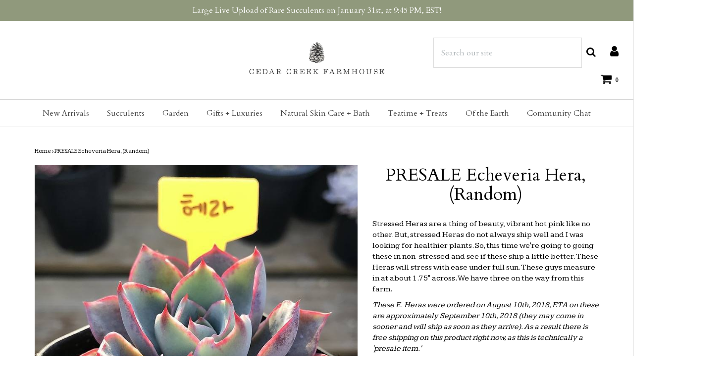

--- FILE ---
content_type: text/html; charset=utf-8
request_url: https://cedarcreekfarmhouse.com/products/echeveria-hera-random-1
body_size: 35410
content:

<!DOCTYPE html>
<!--[if lt IE 7 ]><html class="no-js ie ie6" lang="en"> <![endif]-->
<!--[if IE 7 ]><html class="no-js ie ie7" lang="en"> <![endif]-->
<!--[if IE 8 ]><html class="no-js ie ie8" lang="en"> <![endif]-->
<!--[if (gte IE 9)|!(IE)]><!-->
<html class="no-js" lang="en">
<!--<![endif]--><head>

    <meta name="p:domain_verify" content="03c53adf18c5f55db46387558bacde3e"/>
	<meta charset="utf-8">
    <meta name="google-site-verification" content="ge9QFyw2A8uBO3WXqBwUsZtxCxNJEQrwi7mH-Au-anU" />
    <!-- Global site tag (gtag.js) - Google Analytics -->
<script async src="https://www.googletagmanager.com/gtag/js?id=UA-76847430-2"></script>
<script type="text/javascript">
                function setCookie(cname, cvalue, exdays=999) {
  var d = new Date();
  d.setTime(d.getTime() + (exdays * 24 * 60 * 60 * 1000));
  var expires = "expires="+d.toUTCString();
  document.cookie = cname + "=" + cvalue + ";" + expires + ";path=/";
}

function getCookie(cname) {
  var name = cname + "=";
  var ca = document.cookie.split(';');
  for(var i = 0; i < ca.length; i++) {
    var c = ca[i];
    while (c.charAt(0) == ' ') {
      c = c.substring(1);
    }
    if (c.indexOf(name) == 0) {
      return c.substring(name.length, c.length);
    }
  }
  return "";
}
var disableShippingPopup = getCookie("disableShippingPopup");
</script>
<script>
  window.dataLayer = window.dataLayer || [];
  function gtag(){dataLayer.push(arguments);}
  gtag('js', new Date());

  gtag('config', 'UA-76847430-2');
</script>


	<!--[if lt IE 9]>
		<script src="//html5shim.googlecode.com/svn/trunk/html5.js"></script>
	<![endif]-->

	<title>
		PRESALE Echeveria Hera, (Random) &ndash; Cedar Creek Farmhouse
	</title>

	<script type="text/javascript">
		document.documentElement.className = document.documentElement.className.replace('no-js', 'js');
	</script>

    
	<meta name="description" content="PRESALE Echeveria Hera, (Random) Products Test June 22nd, 2022  cedar creek farmhouse succulent ">
	

	
		<meta name="viewport" content="width=device-width, initial-scale=1, maximum-scale=1, user-scalable=0" />
	

	<meta property="og:site_name" content="Cedar Creek Farmhouse">
<meta property="og:url" content="https://cedarcreekfarmhouse.com/products/echeveria-hera-random-1">
<meta property="og:title" content="PRESALE Echeveria Hera, (Random)">
<meta property="og:type" content="product">
<meta property="og:description" content="Stressed Heras are a thing of beauty, vibrant hot pink like no other. But, stressed Heras do not always ship well and I was looking for healthier plants. So, this time we&#39;re going to going these in non-stressed and see if these ship a little better. These Heras will stress with ease under full sun. These guys measure i"><meta property="og:price:amount" content="25.00">
  <meta property="og:price:currency" content="USD"><meta property="og:image" content="http://cedarcreekfarmhouse.com/cdn/shop/products/IMG_7596_1024x1024.JPG?v=1534353818"><meta property="og:image" content="http://cedarcreekfarmhouse.com/cdn/shop/products/IMG_7597_b3f42e84-224e-479b-a527-7997ebb67b67_1024x1024.JPG?v=1534354052">
<meta property="og:image:secure_url" content="https://cedarcreekfarmhouse.com/cdn/shop/products/IMG_7596_1024x1024.JPG?v=1534353818"><meta property="og:image:secure_url" content="https://cedarcreekfarmhouse.com/cdn/shop/products/IMG_7597_b3f42e84-224e-479b-a527-7997ebb67b67_1024x1024.JPG?v=1534354052">

<meta name="twitter:site" content="@">
<meta name="twitter:card" content="summary_large_image">
<meta name="twitter:title" content="PRESALE Echeveria Hera, (Random)">
<meta name="twitter:description" content="Stressed Heras are a thing of beauty, vibrant hot pink like no other. But, stressed Heras do not always ship well and I was looking for healthier plants. So, this time we&#39;re going to going these in non-stressed and see if these ship a little better. These Heras will stress with ease under full sun. These guys measure i">

	<link rel="canonical" href="https://cedarcreekfarmhouse.com/products/echeveria-hera-random-1" />

	<!-- CSS -->
	<link href="//cedarcreekfarmhouse.com/cdn/shop/t/4/assets/plugins.css?v=25867420597704679741769312268" rel="stylesheet" type="text/css" media="all" /> <link href="//cedarcreekfarmhouse.com/cdn/shop/t/4/assets/style.scss.css?v=27083488499684448211746239386" rel="stylesheet" type="text/css" media="all" />

	
		<link href="//fonts.googleapis.com/css?family=Cardo" rel="stylesheet" type="text/css" media="all" />

	


		<link href="//fonts.googleapis.com/css?family=Kameron" rel="stylesheet" type="text/css" media="all" />

	


	
		<link rel="shortcut icon" href="//cedarcreekfarmhouse.com/cdn/shop/files/ccf_favicon_32x32.png?v=1613164893" type="image/png">
	

	<link rel="sitemap" type="application/xml" title="Sitemap" href="/sitemap.xml" />

	<script>window.performance && window.performance.mark && window.performance.mark('shopify.content_for_header.start');</script><meta name="google-site-verification" content="VQDnXtRZJyy1D6h8S-F49Alip8vNwSQNkrGBlV1Sa70">
<meta id="shopify-digital-wallet" name="shopify-digital-wallet" content="/27254286/digital_wallets/dialog">
<meta name="shopify-checkout-api-token" content="ec745fbfcb247095c9879790c33917cb">
<meta id="in-context-paypal-metadata" data-shop-id="27254286" data-venmo-supported="false" data-environment="production" data-locale="en_US" data-paypal-v4="true" data-currency="USD">
<link rel="alternate" type="application/json+oembed" href="https://cedarcreekfarmhouse.com/products/echeveria-hera-random-1.oembed">
<script async="async" src="/checkouts/internal/preloads.js?locale=en-US"></script>
<link rel="preconnect" href="https://shop.app" crossorigin="anonymous">
<script async="async" src="https://shop.app/checkouts/internal/preloads.js?locale=en-US&shop_id=27254286" crossorigin="anonymous"></script>
<script id="apple-pay-shop-capabilities" type="application/json">{"shopId":27254286,"countryCode":"US","currencyCode":"USD","merchantCapabilities":["supports3DS"],"merchantId":"gid:\/\/shopify\/Shop\/27254286","merchantName":"Cedar Creek Farmhouse","requiredBillingContactFields":["postalAddress","email"],"requiredShippingContactFields":["postalAddress","email"],"shippingType":"shipping","supportedNetworks":["visa","masterCard","amex","discover","elo","jcb"],"total":{"type":"pending","label":"Cedar Creek Farmhouse","amount":"1.00"},"shopifyPaymentsEnabled":true,"supportsSubscriptions":true}</script>
<script id="shopify-features" type="application/json">{"accessToken":"ec745fbfcb247095c9879790c33917cb","betas":["rich-media-storefront-analytics"],"domain":"cedarcreekfarmhouse.com","predictiveSearch":true,"shopId":27254286,"locale":"en"}</script>
<script>var Shopify = Shopify || {};
Shopify.shop = "cedar-creek-farmhouse.myshopify.com";
Shopify.locale = "en";
Shopify.currency = {"active":"USD","rate":"1.0"};
Shopify.country = "US";
Shopify.theme = {"name":"Envy","id":32427671595,"schema_name":"Envy","schema_version":"17","theme_store_id":411,"role":"main"};
Shopify.theme.handle = "null";
Shopify.theme.style = {"id":null,"handle":null};
Shopify.cdnHost = "cedarcreekfarmhouse.com/cdn";
Shopify.routes = Shopify.routes || {};
Shopify.routes.root = "/";</script>
<script type="module">!function(o){(o.Shopify=o.Shopify||{}).modules=!0}(window);</script>
<script>!function(o){function n(){var o=[];function n(){o.push(Array.prototype.slice.apply(arguments))}return n.q=o,n}var t=o.Shopify=o.Shopify||{};t.loadFeatures=n(),t.autoloadFeatures=n()}(window);</script>
<script>
  window.ShopifyPay = window.ShopifyPay || {};
  window.ShopifyPay.apiHost = "shop.app\/pay";
  window.ShopifyPay.redirectState = null;
</script>
<script id="shop-js-analytics" type="application/json">{"pageType":"product"}</script>
<script defer="defer" async type="module" src="//cedarcreekfarmhouse.com/cdn/shopifycloud/shop-js/modules/v2/client.init-shop-cart-sync_BT-GjEfc.en.esm.js"></script>
<script defer="defer" async type="module" src="//cedarcreekfarmhouse.com/cdn/shopifycloud/shop-js/modules/v2/chunk.common_D58fp_Oc.esm.js"></script>
<script defer="defer" async type="module" src="//cedarcreekfarmhouse.com/cdn/shopifycloud/shop-js/modules/v2/chunk.modal_xMitdFEc.esm.js"></script>
<script type="module">
  await import("//cedarcreekfarmhouse.com/cdn/shopifycloud/shop-js/modules/v2/client.init-shop-cart-sync_BT-GjEfc.en.esm.js");
await import("//cedarcreekfarmhouse.com/cdn/shopifycloud/shop-js/modules/v2/chunk.common_D58fp_Oc.esm.js");
await import("//cedarcreekfarmhouse.com/cdn/shopifycloud/shop-js/modules/v2/chunk.modal_xMitdFEc.esm.js");

  window.Shopify.SignInWithShop?.initShopCartSync?.({"fedCMEnabled":true,"windoidEnabled":true});

</script>
<script>
  window.Shopify = window.Shopify || {};
  if (!window.Shopify.featureAssets) window.Shopify.featureAssets = {};
  window.Shopify.featureAssets['shop-js'] = {"shop-cart-sync":["modules/v2/client.shop-cart-sync_DZOKe7Ll.en.esm.js","modules/v2/chunk.common_D58fp_Oc.esm.js","modules/v2/chunk.modal_xMitdFEc.esm.js"],"init-fed-cm":["modules/v2/client.init-fed-cm_B6oLuCjv.en.esm.js","modules/v2/chunk.common_D58fp_Oc.esm.js","modules/v2/chunk.modal_xMitdFEc.esm.js"],"shop-cash-offers":["modules/v2/client.shop-cash-offers_D2sdYoxE.en.esm.js","modules/v2/chunk.common_D58fp_Oc.esm.js","modules/v2/chunk.modal_xMitdFEc.esm.js"],"shop-login-button":["modules/v2/client.shop-login-button_QeVjl5Y3.en.esm.js","modules/v2/chunk.common_D58fp_Oc.esm.js","modules/v2/chunk.modal_xMitdFEc.esm.js"],"pay-button":["modules/v2/client.pay-button_DXTOsIq6.en.esm.js","modules/v2/chunk.common_D58fp_Oc.esm.js","modules/v2/chunk.modal_xMitdFEc.esm.js"],"shop-button":["modules/v2/client.shop-button_DQZHx9pm.en.esm.js","modules/v2/chunk.common_D58fp_Oc.esm.js","modules/v2/chunk.modal_xMitdFEc.esm.js"],"avatar":["modules/v2/client.avatar_BTnouDA3.en.esm.js"],"init-windoid":["modules/v2/client.init-windoid_CR1B-cfM.en.esm.js","modules/v2/chunk.common_D58fp_Oc.esm.js","modules/v2/chunk.modal_xMitdFEc.esm.js"],"init-shop-for-new-customer-accounts":["modules/v2/client.init-shop-for-new-customer-accounts_C_vY_xzh.en.esm.js","modules/v2/client.shop-login-button_QeVjl5Y3.en.esm.js","modules/v2/chunk.common_D58fp_Oc.esm.js","modules/v2/chunk.modal_xMitdFEc.esm.js"],"init-shop-email-lookup-coordinator":["modules/v2/client.init-shop-email-lookup-coordinator_BI7n9ZSv.en.esm.js","modules/v2/chunk.common_D58fp_Oc.esm.js","modules/v2/chunk.modal_xMitdFEc.esm.js"],"init-shop-cart-sync":["modules/v2/client.init-shop-cart-sync_BT-GjEfc.en.esm.js","modules/v2/chunk.common_D58fp_Oc.esm.js","modules/v2/chunk.modal_xMitdFEc.esm.js"],"shop-toast-manager":["modules/v2/client.shop-toast-manager_DiYdP3xc.en.esm.js","modules/v2/chunk.common_D58fp_Oc.esm.js","modules/v2/chunk.modal_xMitdFEc.esm.js"],"init-customer-accounts":["modules/v2/client.init-customer-accounts_D9ZNqS-Q.en.esm.js","modules/v2/client.shop-login-button_QeVjl5Y3.en.esm.js","modules/v2/chunk.common_D58fp_Oc.esm.js","modules/v2/chunk.modal_xMitdFEc.esm.js"],"init-customer-accounts-sign-up":["modules/v2/client.init-customer-accounts-sign-up_iGw4briv.en.esm.js","modules/v2/client.shop-login-button_QeVjl5Y3.en.esm.js","modules/v2/chunk.common_D58fp_Oc.esm.js","modules/v2/chunk.modal_xMitdFEc.esm.js"],"shop-follow-button":["modules/v2/client.shop-follow-button_CqMgW2wH.en.esm.js","modules/v2/chunk.common_D58fp_Oc.esm.js","modules/v2/chunk.modal_xMitdFEc.esm.js"],"checkout-modal":["modules/v2/client.checkout-modal_xHeaAweL.en.esm.js","modules/v2/chunk.common_D58fp_Oc.esm.js","modules/v2/chunk.modal_xMitdFEc.esm.js"],"shop-login":["modules/v2/client.shop-login_D91U-Q7h.en.esm.js","modules/v2/chunk.common_D58fp_Oc.esm.js","modules/v2/chunk.modal_xMitdFEc.esm.js"],"lead-capture":["modules/v2/client.lead-capture_BJmE1dJe.en.esm.js","modules/v2/chunk.common_D58fp_Oc.esm.js","modules/v2/chunk.modal_xMitdFEc.esm.js"],"payment-terms":["modules/v2/client.payment-terms_Ci9AEqFq.en.esm.js","modules/v2/chunk.common_D58fp_Oc.esm.js","modules/v2/chunk.modal_xMitdFEc.esm.js"]};
</script>
<script>(function() {
  var isLoaded = false;
  function asyncLoad() {
    if (isLoaded) return;
    isLoaded = true;
    var urls = ["https:\/\/upsells.boldapps.net\/v2_ui\/js\/UpsellTracker.js?shop=cedar-creek-farmhouse.myshopify.com","https:\/\/upsells.boldapps.net\/v2_ui\/js\/upsell.js?shop=cedar-creek-farmhouse.myshopify.com","https:\/\/load.csell.co\/assets\/js\/cross-sell.js?shop=cedar-creek-farmhouse.myshopify.com","https:\/\/load.csell.co\/assets\/v2\/js\/core\/xsell.js?shop=cedar-creek-farmhouse.myshopify.com","https:\/\/cdn.productcustomizer.com\/storefront\/production-product-customizer-v2.js?shop=cedar-creek-farmhouse.myshopify.com"];
    for (var i = 0; i < urls.length; i++) {
      var s = document.createElement('script');
      s.type = 'text/javascript';
      s.async = true;
      s.src = urls[i];
      var x = document.getElementsByTagName('script')[0];
      x.parentNode.insertBefore(s, x);
    }
  };
  if(window.attachEvent) {
    window.attachEvent('onload', asyncLoad);
  } else {
    window.addEventListener('load', asyncLoad, false);
  }
})();</script>
<script id="__st">var __st={"a":27254286,"offset":-18000,"reqid":"9cc08132-c02e-4e43-a3ea-7df90afd53e6-1769401891","pageurl":"cedarcreekfarmhouse.com\/products\/echeveria-hera-random-1","u":"4deb66062875","p":"product","rtyp":"product","rid":1438028529707};</script>
<script>window.ShopifyPaypalV4VisibilityTracking = true;</script>
<script id="captcha-bootstrap">!function(){'use strict';const t='contact',e='account',n='new_comment',o=[[t,t],['blogs',n],['comments',n],[t,'customer']],c=[[e,'customer_login'],[e,'guest_login'],[e,'recover_customer_password'],[e,'create_customer']],r=t=>t.map((([t,e])=>`form[action*='/${t}']:not([data-nocaptcha='true']) input[name='form_type'][value='${e}']`)).join(','),a=t=>()=>t?[...document.querySelectorAll(t)].map((t=>t.form)):[];function s(){const t=[...o],e=r(t);return a(e)}const i='password',u='form_key',d=['recaptcha-v3-token','g-recaptcha-response','h-captcha-response',i],f=()=>{try{return window.sessionStorage}catch{return}},m='__shopify_v',_=t=>t.elements[u];function p(t,e,n=!1){try{const o=window.sessionStorage,c=JSON.parse(o.getItem(e)),{data:r}=function(t){const{data:e,action:n}=t;return t[m]||n?{data:e,action:n}:{data:t,action:n}}(c);for(const[e,n]of Object.entries(r))t.elements[e]&&(t.elements[e].value=n);n&&o.removeItem(e)}catch(o){console.error('form repopulation failed',{error:o})}}const l='form_type',E='cptcha';function T(t){t.dataset[E]=!0}const w=window,h=w.document,L='Shopify',v='ce_forms',y='captcha';let A=!1;((t,e)=>{const n=(g='f06e6c50-85a8-45c8-87d0-21a2b65856fe',I='https://cdn.shopify.com/shopifycloud/storefront-forms-hcaptcha/ce_storefront_forms_captcha_hcaptcha.v1.5.2.iife.js',D={infoText:'Protected by hCaptcha',privacyText:'Privacy',termsText:'Terms'},(t,e,n)=>{const o=w[L][v],c=o.bindForm;if(c)return c(t,g,e,D).then(n);var r;o.q.push([[t,g,e,D],n]),r=I,A||(h.body.append(Object.assign(h.createElement('script'),{id:'captcha-provider',async:!0,src:r})),A=!0)});var g,I,D;w[L]=w[L]||{},w[L][v]=w[L][v]||{},w[L][v].q=[],w[L][y]=w[L][y]||{},w[L][y].protect=function(t,e){n(t,void 0,e),T(t)},Object.freeze(w[L][y]),function(t,e,n,w,h,L){const[v,y,A,g]=function(t,e,n){const i=e?o:[],u=t?c:[],d=[...i,...u],f=r(d),m=r(i),_=r(d.filter((([t,e])=>n.includes(e))));return[a(f),a(m),a(_),s()]}(w,h,L),I=t=>{const e=t.target;return e instanceof HTMLFormElement?e:e&&e.form},D=t=>v().includes(t);t.addEventListener('submit',(t=>{const e=I(t);if(!e)return;const n=D(e)&&!e.dataset.hcaptchaBound&&!e.dataset.recaptchaBound,o=_(e),c=g().includes(e)&&(!o||!o.value);(n||c)&&t.preventDefault(),c&&!n&&(function(t){try{if(!f())return;!function(t){const e=f();if(!e)return;const n=_(t);if(!n)return;const o=n.value;o&&e.removeItem(o)}(t);const e=Array.from(Array(32),(()=>Math.random().toString(36)[2])).join('');!function(t,e){_(t)||t.append(Object.assign(document.createElement('input'),{type:'hidden',name:u})),t.elements[u].value=e}(t,e),function(t,e){const n=f();if(!n)return;const o=[...t.querySelectorAll(`input[type='${i}']`)].map((({name:t})=>t)),c=[...d,...o],r={};for(const[a,s]of new FormData(t).entries())c.includes(a)||(r[a]=s);n.setItem(e,JSON.stringify({[m]:1,action:t.action,data:r}))}(t,e)}catch(e){console.error('failed to persist form',e)}}(e),e.submit())}));const S=(t,e)=>{t&&!t.dataset[E]&&(n(t,e.some((e=>e===t))),T(t))};for(const o of['focusin','change'])t.addEventListener(o,(t=>{const e=I(t);D(e)&&S(e,y())}));const B=e.get('form_key'),M=e.get(l),P=B&&M;t.addEventListener('DOMContentLoaded',(()=>{const t=y();if(P)for(const e of t)e.elements[l].value===M&&p(e,B);[...new Set([...A(),...v().filter((t=>'true'===t.dataset.shopifyCaptcha))])].forEach((e=>S(e,t)))}))}(h,new URLSearchParams(w.location.search),n,t,e,['guest_login'])})(!0,!0)}();</script>
<script integrity="sha256-4kQ18oKyAcykRKYeNunJcIwy7WH5gtpwJnB7kiuLZ1E=" data-source-attribution="shopify.loadfeatures" defer="defer" src="//cedarcreekfarmhouse.com/cdn/shopifycloud/storefront/assets/storefront/load_feature-a0a9edcb.js" crossorigin="anonymous"></script>
<script crossorigin="anonymous" defer="defer" src="//cedarcreekfarmhouse.com/cdn/shopifycloud/storefront/assets/shopify_pay/storefront-65b4c6d7.js?v=20250812"></script>
<script data-source-attribution="shopify.dynamic_checkout.dynamic.init">var Shopify=Shopify||{};Shopify.PaymentButton=Shopify.PaymentButton||{isStorefrontPortableWallets:!0,init:function(){window.Shopify.PaymentButton.init=function(){};var t=document.createElement("script");t.src="https://cedarcreekfarmhouse.com/cdn/shopifycloud/portable-wallets/latest/portable-wallets.en.js",t.type="module",document.head.appendChild(t)}};
</script>
<script data-source-attribution="shopify.dynamic_checkout.buyer_consent">
  function portableWalletsHideBuyerConsent(e){var t=document.getElementById("shopify-buyer-consent"),n=document.getElementById("shopify-subscription-policy-button");t&&n&&(t.classList.add("hidden"),t.setAttribute("aria-hidden","true"),n.removeEventListener("click",e))}function portableWalletsShowBuyerConsent(e){var t=document.getElementById("shopify-buyer-consent"),n=document.getElementById("shopify-subscription-policy-button");t&&n&&(t.classList.remove("hidden"),t.removeAttribute("aria-hidden"),n.addEventListener("click",e))}window.Shopify?.PaymentButton&&(window.Shopify.PaymentButton.hideBuyerConsent=portableWalletsHideBuyerConsent,window.Shopify.PaymentButton.showBuyerConsent=portableWalletsShowBuyerConsent);
</script>
<script data-source-attribution="shopify.dynamic_checkout.cart.bootstrap">document.addEventListener("DOMContentLoaded",(function(){function t(){return document.querySelector("shopify-accelerated-checkout-cart, shopify-accelerated-checkout")}if(t())Shopify.PaymentButton.init();else{new MutationObserver((function(e,n){t()&&(Shopify.PaymentButton.init(),n.disconnect())})).observe(document.body,{childList:!0,subtree:!0})}}));
</script>
<link id="shopify-accelerated-checkout-styles" rel="stylesheet" media="screen" href="https://cedarcreekfarmhouse.com/cdn/shopifycloud/portable-wallets/latest/accelerated-checkout-backwards-compat.css" crossorigin="anonymous">
<style id="shopify-accelerated-checkout-cart">
        #shopify-buyer-consent {
  margin-top: 1em;
  display: inline-block;
  width: 100%;
}

#shopify-buyer-consent.hidden {
  display: none;
}

#shopify-subscription-policy-button {
  background: none;
  border: none;
  padding: 0;
  text-decoration: underline;
  font-size: inherit;
  cursor: pointer;
}

#shopify-subscription-policy-button::before {
  box-shadow: none;
}

      </style>

<script>window.performance && window.performance.mark && window.performance.mark('shopify.content_for_header.end');</script>

  <script>window.BOLD = window.BOLD || {};
    window.BOLD.common = window.BOLD.common || {};
    window.BOLD.common.Shopify = window.BOLD.common.Shopify || {};

    window.BOLD.common.Shopify.shop = {
        domain: 'cedarcreekfarmhouse.com',
        permanent_domain: 'cedar-creek-farmhouse.myshopify.com',
        url: 'https://cedarcreekfarmhouse.com',
        secure_url: 'https://cedarcreekfarmhouse.com',
        money_format: "${{amount}}",
        currency: "USD"
    };

    window.BOLD.common.Shopify.cart = {"note":null,"attributes":{},"original_total_price":0,"total_price":0,"total_discount":0,"total_weight":0.0,"item_count":0,"items":[],"requires_shipping":false,"currency":"USD","items_subtotal_price":0,"cart_level_discount_applications":[],"checkout_charge_amount":0};
    window.BOLD.common.template = 'product';window.BOLD.common.Shopify.formatMoney = function(money, format) {
        function n(t, e) {
            return "undefined" == typeof t ? e : t
        }
        function r(t, e, r, i) {
            if (e = n(e, 2),
            r = n(r, ","),
            i = n(i, "."),
            isNaN(t) || null == t)
                return 0;
            t = (t / 100).toFixed(e);
            var o = t.split(".")
              , a = o[0].replace(/(\d)(?=(\d\d\d)+(?!\d))/g, "$1" + r)
              , s = o[1] ? i + o[1] : "";
            return a + s
        }
        "string" == typeof money && (money = money.replace(".", ""));
        var i = ""
          , o = /\{\{\s*(\w+)\s*\}\}/
          , a = format || window.BOLD.common.Shopify.shop.money_format || window.Shopify.money_format || "$ {{ amount }}";
        switch (a.match(o)[1]) {
            case "amount":
                i = r(money, 2);
                break;
            case "amount_no_decimals":
                i = r(money, 0);
                break;
            case "amount_with_comma_separator":
                i = r(money, 2, ".", ",");
                break;
            case "amount_no_decimals_with_comma_separator":
                i = r(money, 0, ".", ",");
                break;
            case "amount_with_space_separator":
                i = r(money, 2, ".", " ");
                break;
            case "amount_no_decimals_with_space_separator":
                i = r(money, 0, ".", " ");
                break;
        }
        return a.replace(o, i);
    };

    window.BOLD.common.Shopify.saveProduct = function (handle, product) {
        if (typeof handle === 'string' && typeof window.BOLD.common.Shopify.products[handle] === 'undefined') {
            if (typeof product === 'number') {
                window.BOLD.common.Shopify.handles[product] = handle;
                product = { id: product };
            }
            window.BOLD.common.Shopify.products[handle] = product;
        }
    };

	window.BOLD.common.Shopify.saveVariant = function (variant_id, variant) {
		if (typeof variant_id === 'number' && typeof window.BOLD.common.Shopify.variants[variant_id] === 'undefined') {
			window.BOLD.common.Shopify.variants[variant_id] = variant;
		}
	};window.BOLD.common.Shopify.products = window.BOLD.common.Shopify.products || {};
    window.BOLD.common.Shopify.variants = window.BOLD.common.Shopify.variants || {};
    window.BOLD.common.Shopify.handles = window.BOLD.common.Shopify.handles || {};window.BOLD.common.Shopify.handle = "echeveria-hera-random-1"
window.BOLD.common.Shopify.saveProduct("echeveria-hera-random-1", 1438028529707);window.BOLD.common.Shopify.saveVariant(13384890679339, {product_id: 1438028529707, price: 2500, group_id: 'null'});window.BOLD.common.Shopify.metafields = window.BOLD.common.Shopify.metafields || {};window.BOLD.common.Shopify.metafields["bold_rp"] = {};</script>

<link href="//cedarcreekfarmhouse.com/cdn/shop/t/4/assets/bold-upsell.css?v=51915886505602322711542121657" rel="stylesheet" type="text/css" media="all" />
<link href="//cedarcreekfarmhouse.com/cdn/shop/t/4/assets/bold-upsell-custom.css?v=150135899998303055901537039058" rel="stylesheet" type="text/css" media="all" />


	<script type="text/javascript">
	window.lazySizesConfig = window.lazySizesConfig || {};
	window.lazySizesConfig.rias = window.lazySizesConfig.rias || {};

	// configure available widths to replace with the {width} placeholder
	window.lazySizesConfig.rias.widths = [150, 300, 600, 900, 1200, 1500, 1800, 2100];
	</script>

	
<!--
	<script src="//cedarcreekfarmhouse.com/cdn/shop/t/4/assets/jquery-1.11.0.min.js?v=74721525869110791951527650601" type="text/javascript"></script>
-->
  <script src="https://cdnjs.cloudflare.com/ajax/libs/jquery/3.5.0/jquery.min.js"></script>

	<script src="//cedarcreekfarmhouse.com/cdn/shop/t/4/assets/plugins.js?v=71121912855967828941527650602" type="text/javascript"></script>
	<script src="//cedarcreekfarmhouse.com/cdn/shop/t/4/assets/custom.js?v=23830138977577436091529450615" type="text/javascript"></script>
	<script src="//cedarcreekfarmhouse.com/cdn/shop/t/4/assets/sections.js?v=162115843200567022061527650606" type="text/javascript"></script>
  <!--
  <link href="//cedarcreekfarmhouse.com/cdn/shop/t/4/assets/shopstorm-apps.scss.css?v=166495328941381572941623447925" rel="stylesheet" type="text/css" media="all" />
  <script async src="https://cdn.productcustomizer.com/storefront/production-product-customizer-v2.js?shop=cedar-creek-farmhouse.myshopify.com" type="text/javascript"></script>
-->
<link rel="preconnect" href="https://fonts.googleapis.com">
<link rel="preconnect" href="https://fonts.gstatic.com" crossorigin>
<link href="https://fonts.googleapis.com/css2?&family=Gulzar?&family=Cormorant+Garamond:wght@300?family=Montserrat:wght@100;400&family=Mukta:wght@400&family=Bellefair&display=swap" rel="stylesheet">






  
<link href="https://monorail-edge.shopifysvc.com" rel="dns-prefetch">
<script>(function(){if ("sendBeacon" in navigator && "performance" in window) {try {var session_token_from_headers = performance.getEntriesByType('navigation')[0].serverTiming.find(x => x.name == '_s').description;} catch {var session_token_from_headers = undefined;}var session_cookie_matches = document.cookie.match(/_shopify_s=([^;]*)/);var session_token_from_cookie = session_cookie_matches && session_cookie_matches.length === 2 ? session_cookie_matches[1] : "";var session_token = session_token_from_headers || session_token_from_cookie || "";function handle_abandonment_event(e) {var entries = performance.getEntries().filter(function(entry) {return /monorail-edge.shopifysvc.com/.test(entry.name);});if (!window.abandonment_tracked && entries.length === 0) {window.abandonment_tracked = true;var currentMs = Date.now();var navigation_start = performance.timing.navigationStart;var payload = {shop_id: 27254286,url: window.location.href,navigation_start,duration: currentMs - navigation_start,session_token,page_type: "product"};window.navigator.sendBeacon("https://monorail-edge.shopifysvc.com/v1/produce", JSON.stringify({schema_id: "online_store_buyer_site_abandonment/1.1",payload: payload,metadata: {event_created_at_ms: currentMs,event_sent_at_ms: currentMs}}));}}window.addEventListener('pagehide', handle_abandonment_event);}}());</script>
<script id="web-pixels-manager-setup">(function e(e,d,r,n,o){if(void 0===o&&(o={}),!Boolean(null===(a=null===(i=window.Shopify)||void 0===i?void 0:i.analytics)||void 0===a?void 0:a.replayQueue)){var i,a;window.Shopify=window.Shopify||{};var t=window.Shopify;t.analytics=t.analytics||{};var s=t.analytics;s.replayQueue=[],s.publish=function(e,d,r){return s.replayQueue.push([e,d,r]),!0};try{self.performance.mark("wpm:start")}catch(e){}var l=function(){var e={modern:/Edge?\/(1{2}[4-9]|1[2-9]\d|[2-9]\d{2}|\d{4,})\.\d+(\.\d+|)|Firefox\/(1{2}[4-9]|1[2-9]\d|[2-9]\d{2}|\d{4,})\.\d+(\.\d+|)|Chrom(ium|e)\/(9{2}|\d{3,})\.\d+(\.\d+|)|(Maci|X1{2}).+ Version\/(15\.\d+|(1[6-9]|[2-9]\d|\d{3,})\.\d+)([,.]\d+|)( \(\w+\)|)( Mobile\/\w+|) Safari\/|Chrome.+OPR\/(9{2}|\d{3,})\.\d+\.\d+|(CPU[ +]OS|iPhone[ +]OS|CPU[ +]iPhone|CPU IPhone OS|CPU iPad OS)[ +]+(15[._]\d+|(1[6-9]|[2-9]\d|\d{3,})[._]\d+)([._]\d+|)|Android:?[ /-](13[3-9]|1[4-9]\d|[2-9]\d{2}|\d{4,})(\.\d+|)(\.\d+|)|Android.+Firefox\/(13[5-9]|1[4-9]\d|[2-9]\d{2}|\d{4,})\.\d+(\.\d+|)|Android.+Chrom(ium|e)\/(13[3-9]|1[4-9]\d|[2-9]\d{2}|\d{4,})\.\d+(\.\d+|)|SamsungBrowser\/([2-9]\d|\d{3,})\.\d+/,legacy:/Edge?\/(1[6-9]|[2-9]\d|\d{3,})\.\d+(\.\d+|)|Firefox\/(5[4-9]|[6-9]\d|\d{3,})\.\d+(\.\d+|)|Chrom(ium|e)\/(5[1-9]|[6-9]\d|\d{3,})\.\d+(\.\d+|)([\d.]+$|.*Safari\/(?![\d.]+ Edge\/[\d.]+$))|(Maci|X1{2}).+ Version\/(10\.\d+|(1[1-9]|[2-9]\d|\d{3,})\.\d+)([,.]\d+|)( \(\w+\)|)( Mobile\/\w+|) Safari\/|Chrome.+OPR\/(3[89]|[4-9]\d|\d{3,})\.\d+\.\d+|(CPU[ +]OS|iPhone[ +]OS|CPU[ +]iPhone|CPU IPhone OS|CPU iPad OS)[ +]+(10[._]\d+|(1[1-9]|[2-9]\d|\d{3,})[._]\d+)([._]\d+|)|Android:?[ /-](13[3-9]|1[4-9]\d|[2-9]\d{2}|\d{4,})(\.\d+|)(\.\d+|)|Mobile Safari.+OPR\/([89]\d|\d{3,})\.\d+\.\d+|Android.+Firefox\/(13[5-9]|1[4-9]\d|[2-9]\d{2}|\d{4,})\.\d+(\.\d+|)|Android.+Chrom(ium|e)\/(13[3-9]|1[4-9]\d|[2-9]\d{2}|\d{4,})\.\d+(\.\d+|)|Android.+(UC? ?Browser|UCWEB|U3)[ /]?(15\.([5-9]|\d{2,})|(1[6-9]|[2-9]\d|\d{3,})\.\d+)\.\d+|SamsungBrowser\/(5\.\d+|([6-9]|\d{2,})\.\d+)|Android.+MQ{2}Browser\/(14(\.(9|\d{2,})|)|(1[5-9]|[2-9]\d|\d{3,})(\.\d+|))(\.\d+|)|K[Aa][Ii]OS\/(3\.\d+|([4-9]|\d{2,})\.\d+)(\.\d+|)/},d=e.modern,r=e.legacy,n=navigator.userAgent;return n.match(d)?"modern":n.match(r)?"legacy":"unknown"}(),u="modern"===l?"modern":"legacy",c=(null!=n?n:{modern:"",legacy:""})[u],f=function(e){return[e.baseUrl,"/wpm","/b",e.hashVersion,"modern"===e.buildTarget?"m":"l",".js"].join("")}({baseUrl:d,hashVersion:r,buildTarget:u}),m=function(e){var d=e.version,r=e.bundleTarget,n=e.surface,o=e.pageUrl,i=e.monorailEndpoint;return{emit:function(e){var a=e.status,t=e.errorMsg,s=(new Date).getTime(),l=JSON.stringify({metadata:{event_sent_at_ms:s},events:[{schema_id:"web_pixels_manager_load/3.1",payload:{version:d,bundle_target:r,page_url:o,status:a,surface:n,error_msg:t},metadata:{event_created_at_ms:s}}]});if(!i)return console&&console.warn&&console.warn("[Web Pixels Manager] No Monorail endpoint provided, skipping logging."),!1;try{return self.navigator.sendBeacon.bind(self.navigator)(i,l)}catch(e){}var u=new XMLHttpRequest;try{return u.open("POST",i,!0),u.setRequestHeader("Content-Type","text/plain"),u.send(l),!0}catch(e){return console&&console.warn&&console.warn("[Web Pixels Manager] Got an unhandled error while logging to Monorail."),!1}}}}({version:r,bundleTarget:l,surface:e.surface,pageUrl:self.location.href,monorailEndpoint:e.monorailEndpoint});try{o.browserTarget=l,function(e){var d=e.src,r=e.async,n=void 0===r||r,o=e.onload,i=e.onerror,a=e.sri,t=e.scriptDataAttributes,s=void 0===t?{}:t,l=document.createElement("script"),u=document.querySelector("head"),c=document.querySelector("body");if(l.async=n,l.src=d,a&&(l.integrity=a,l.crossOrigin="anonymous"),s)for(var f in s)if(Object.prototype.hasOwnProperty.call(s,f))try{l.dataset[f]=s[f]}catch(e){}if(o&&l.addEventListener("load",o),i&&l.addEventListener("error",i),u)u.appendChild(l);else{if(!c)throw new Error("Did not find a head or body element to append the script");c.appendChild(l)}}({src:f,async:!0,onload:function(){if(!function(){var e,d;return Boolean(null===(d=null===(e=window.Shopify)||void 0===e?void 0:e.analytics)||void 0===d?void 0:d.initialized)}()){var d=window.webPixelsManager.init(e)||void 0;if(d){var r=window.Shopify.analytics;r.replayQueue.forEach((function(e){var r=e[0],n=e[1],o=e[2];d.publishCustomEvent(r,n,o)})),r.replayQueue=[],r.publish=d.publishCustomEvent,r.visitor=d.visitor,r.initialized=!0}}},onerror:function(){return m.emit({status:"failed",errorMsg:"".concat(f," has failed to load")})},sri:function(e){var d=/^sha384-[A-Za-z0-9+/=]+$/;return"string"==typeof e&&d.test(e)}(c)?c:"",scriptDataAttributes:o}),m.emit({status:"loading"})}catch(e){m.emit({status:"failed",errorMsg:(null==e?void 0:e.message)||"Unknown error"})}}})({shopId: 27254286,storefrontBaseUrl: "https://cedarcreekfarmhouse.com",extensionsBaseUrl: "https://extensions.shopifycdn.com/cdn/shopifycloud/web-pixels-manager",monorailEndpoint: "https://monorail-edge.shopifysvc.com/unstable/produce_batch",surface: "storefront-renderer",enabledBetaFlags: ["2dca8a86"],webPixelsConfigList: [{"id":"560824536","configuration":"{\"swymApiEndpoint\":\"https:\/\/swymstore-v3pro-01.swymrelay.com\",\"swymTier\":\"v3pro-01\"}","eventPayloadVersion":"v1","runtimeContext":"STRICT","scriptVersion":"5b6f6917e306bc7f24523662663331c0","type":"APP","apiClientId":1350849,"privacyPurposes":["ANALYTICS","MARKETING","PREFERENCES"],"dataSharingAdjustments":{"protectedCustomerApprovalScopes":["read_customer_email","read_customer_name","read_customer_personal_data","read_customer_phone"]}},{"id":"494731480","configuration":"{\"config\":\"{\\\"pixel_id\\\":\\\"GT-55XZRT2\\\",\\\"google_tag_ids\\\":[\\\"GT-55XZRT2\\\"],\\\"target_country\\\":\\\"US\\\",\\\"gtag_events\\\":[{\\\"type\\\":\\\"view_item\\\",\\\"action_label\\\":\\\"MC-8EHCMFGHKT\\\"},{\\\"type\\\":\\\"purchase\\\",\\\"action_label\\\":\\\"MC-8EHCMFGHKT\\\"},{\\\"type\\\":\\\"page_view\\\",\\\"action_label\\\":\\\"MC-8EHCMFGHKT\\\"}],\\\"enable_monitoring_mode\\\":false}\"}","eventPayloadVersion":"v1","runtimeContext":"OPEN","scriptVersion":"b2a88bafab3e21179ed38636efcd8a93","type":"APP","apiClientId":1780363,"privacyPurposes":[],"dataSharingAdjustments":{"protectedCustomerApprovalScopes":["read_customer_address","read_customer_email","read_customer_name","read_customer_personal_data","read_customer_phone"]}},{"id":"shopify-app-pixel","configuration":"{}","eventPayloadVersion":"v1","runtimeContext":"STRICT","scriptVersion":"0450","apiClientId":"shopify-pixel","type":"APP","privacyPurposes":["ANALYTICS","MARKETING"]},{"id":"shopify-custom-pixel","eventPayloadVersion":"v1","runtimeContext":"LAX","scriptVersion":"0450","apiClientId":"shopify-pixel","type":"CUSTOM","privacyPurposes":["ANALYTICS","MARKETING"]}],isMerchantRequest: false,initData: {"shop":{"name":"Cedar Creek Farmhouse","paymentSettings":{"currencyCode":"USD"},"myshopifyDomain":"cedar-creek-farmhouse.myshopify.com","countryCode":"US","storefrontUrl":"https:\/\/cedarcreekfarmhouse.com"},"customer":null,"cart":null,"checkout":null,"productVariants":[{"price":{"amount":25.0,"currencyCode":"USD"},"product":{"title":"PRESALE Echeveria Hera, (Random)","vendor":"Cedar Creek Farmhouse","id":"1438028529707","untranslatedTitle":"PRESALE Echeveria Hera, (Random)","url":"\/products\/echeveria-hera-random-1","type":""},"id":"13384890679339","image":{"src":"\/\/cedarcreekfarmhouse.com\/cdn\/shop\/products\/IMG_7596.JPG?v=1534353818"},"sku":"012510","title":"Default Title","untranslatedTitle":"Default Title"}],"purchasingCompany":null},},"https://cedarcreekfarmhouse.com/cdn","fcfee988w5aeb613cpc8e4bc33m6693e112",{"modern":"","legacy":""},{"shopId":"27254286","storefrontBaseUrl":"https:\/\/cedarcreekfarmhouse.com","extensionBaseUrl":"https:\/\/extensions.shopifycdn.com\/cdn\/shopifycloud\/web-pixels-manager","surface":"storefront-renderer","enabledBetaFlags":"[\"2dca8a86\"]","isMerchantRequest":"false","hashVersion":"fcfee988w5aeb613cpc8e4bc33m6693e112","publish":"custom","events":"[[\"page_viewed\",{}],[\"product_viewed\",{\"productVariant\":{\"price\":{\"amount\":25.0,\"currencyCode\":\"USD\"},\"product\":{\"title\":\"PRESALE Echeveria Hera, (Random)\",\"vendor\":\"Cedar Creek Farmhouse\",\"id\":\"1438028529707\",\"untranslatedTitle\":\"PRESALE Echeveria Hera, (Random)\",\"url\":\"\/products\/echeveria-hera-random-1\",\"type\":\"\"},\"id\":\"13384890679339\",\"image\":{\"src\":\"\/\/cedarcreekfarmhouse.com\/cdn\/shop\/products\/IMG_7596.JPG?v=1534353818\"},\"sku\":\"012510\",\"title\":\"Default Title\",\"untranslatedTitle\":\"Default Title\"}}]]"});</script><script>
  window.ShopifyAnalytics = window.ShopifyAnalytics || {};
  window.ShopifyAnalytics.meta = window.ShopifyAnalytics.meta || {};
  window.ShopifyAnalytics.meta.currency = 'USD';
  var meta = {"product":{"id":1438028529707,"gid":"gid:\/\/shopify\/Product\/1438028529707","vendor":"Cedar Creek Farmhouse","type":"","handle":"echeveria-hera-random-1","variants":[{"id":13384890679339,"price":2500,"name":"PRESALE Echeveria Hera, (Random)","public_title":null,"sku":"012510"}],"remote":false},"page":{"pageType":"product","resourceType":"product","resourceId":1438028529707,"requestId":"9cc08132-c02e-4e43-a3ea-7df90afd53e6-1769401891"}};
  for (var attr in meta) {
    window.ShopifyAnalytics.meta[attr] = meta[attr];
  }
</script>
<script class="analytics">
  (function () {
    var customDocumentWrite = function(content) {
      var jquery = null;

      if (window.jQuery) {
        jquery = window.jQuery;
      } else if (window.Checkout && window.Checkout.$) {
        jquery = window.Checkout.$;
      }

      if (jquery) {
        jquery('body').append(content);
      }
    };

    var hasLoggedConversion = function(token) {
      if (token) {
        return document.cookie.indexOf('loggedConversion=' + token) !== -1;
      }
      return false;
    }

    var setCookieIfConversion = function(token) {
      if (token) {
        var twoMonthsFromNow = new Date(Date.now());
        twoMonthsFromNow.setMonth(twoMonthsFromNow.getMonth() + 2);

        document.cookie = 'loggedConversion=' + token + '; expires=' + twoMonthsFromNow;
      }
    }

    var trekkie = window.ShopifyAnalytics.lib = window.trekkie = window.trekkie || [];
    if (trekkie.integrations) {
      return;
    }
    trekkie.methods = [
      'identify',
      'page',
      'ready',
      'track',
      'trackForm',
      'trackLink'
    ];
    trekkie.factory = function(method) {
      return function() {
        var args = Array.prototype.slice.call(arguments);
        args.unshift(method);
        trekkie.push(args);
        return trekkie;
      };
    };
    for (var i = 0; i < trekkie.methods.length; i++) {
      var key = trekkie.methods[i];
      trekkie[key] = trekkie.factory(key);
    }
    trekkie.load = function(config) {
      trekkie.config = config || {};
      trekkie.config.initialDocumentCookie = document.cookie;
      var first = document.getElementsByTagName('script')[0];
      var script = document.createElement('script');
      script.type = 'text/javascript';
      script.onerror = function(e) {
        var scriptFallback = document.createElement('script');
        scriptFallback.type = 'text/javascript';
        scriptFallback.onerror = function(error) {
                var Monorail = {
      produce: function produce(monorailDomain, schemaId, payload) {
        var currentMs = new Date().getTime();
        var event = {
          schema_id: schemaId,
          payload: payload,
          metadata: {
            event_created_at_ms: currentMs,
            event_sent_at_ms: currentMs
          }
        };
        return Monorail.sendRequest("https://" + monorailDomain + "/v1/produce", JSON.stringify(event));
      },
      sendRequest: function sendRequest(endpointUrl, payload) {
        // Try the sendBeacon API
        if (window && window.navigator && typeof window.navigator.sendBeacon === 'function' && typeof window.Blob === 'function' && !Monorail.isIos12()) {
          var blobData = new window.Blob([payload], {
            type: 'text/plain'
          });

          if (window.navigator.sendBeacon(endpointUrl, blobData)) {
            return true;
          } // sendBeacon was not successful

        } // XHR beacon

        var xhr = new XMLHttpRequest();

        try {
          xhr.open('POST', endpointUrl);
          xhr.setRequestHeader('Content-Type', 'text/plain');
          xhr.send(payload);
        } catch (e) {
          console.log(e);
        }

        return false;
      },
      isIos12: function isIos12() {
        return window.navigator.userAgent.lastIndexOf('iPhone; CPU iPhone OS 12_') !== -1 || window.navigator.userAgent.lastIndexOf('iPad; CPU OS 12_') !== -1;
      }
    };
    Monorail.produce('monorail-edge.shopifysvc.com',
      'trekkie_storefront_load_errors/1.1',
      {shop_id: 27254286,
      theme_id: 32427671595,
      app_name: "storefront",
      context_url: window.location.href,
      source_url: "//cedarcreekfarmhouse.com/cdn/s/trekkie.storefront.8d95595f799fbf7e1d32231b9a28fd43b70c67d3.min.js"});

        };
        scriptFallback.async = true;
        scriptFallback.src = '//cedarcreekfarmhouse.com/cdn/s/trekkie.storefront.8d95595f799fbf7e1d32231b9a28fd43b70c67d3.min.js';
        first.parentNode.insertBefore(scriptFallback, first);
      };
      script.async = true;
      script.src = '//cedarcreekfarmhouse.com/cdn/s/trekkie.storefront.8d95595f799fbf7e1d32231b9a28fd43b70c67d3.min.js';
      first.parentNode.insertBefore(script, first);
    };
    trekkie.load(
      {"Trekkie":{"appName":"storefront","development":false,"defaultAttributes":{"shopId":27254286,"isMerchantRequest":null,"themeId":32427671595,"themeCityHash":"11648665806034136842","contentLanguage":"en","currency":"USD","eventMetadataId":"2c3a92f5-1975-468c-97fe-4eeba483ab92"},"isServerSideCookieWritingEnabled":true,"monorailRegion":"shop_domain","enabledBetaFlags":["65f19447"]},"Session Attribution":{},"S2S":{"facebookCapiEnabled":false,"source":"trekkie-storefront-renderer","apiClientId":580111}}
    );

    var loaded = false;
    trekkie.ready(function() {
      if (loaded) return;
      loaded = true;

      window.ShopifyAnalytics.lib = window.trekkie;

      var originalDocumentWrite = document.write;
      document.write = customDocumentWrite;
      try { window.ShopifyAnalytics.merchantGoogleAnalytics.call(this); } catch(error) {};
      document.write = originalDocumentWrite;

      window.ShopifyAnalytics.lib.page(null,{"pageType":"product","resourceType":"product","resourceId":1438028529707,"requestId":"9cc08132-c02e-4e43-a3ea-7df90afd53e6-1769401891","shopifyEmitted":true});

      var match = window.location.pathname.match(/checkouts\/(.+)\/(thank_you|post_purchase)/)
      var token = match? match[1]: undefined;
      if (!hasLoggedConversion(token)) {
        setCookieIfConversion(token);
        window.ShopifyAnalytics.lib.track("Viewed Product",{"currency":"USD","variantId":13384890679339,"productId":1438028529707,"productGid":"gid:\/\/shopify\/Product\/1438028529707","name":"PRESALE Echeveria Hera, (Random)","price":"25.00","sku":"012510","brand":"Cedar Creek Farmhouse","variant":null,"category":"","nonInteraction":true,"remote":false},undefined,undefined,{"shopifyEmitted":true});
      window.ShopifyAnalytics.lib.track("monorail:\/\/trekkie_storefront_viewed_product\/1.1",{"currency":"USD","variantId":13384890679339,"productId":1438028529707,"productGid":"gid:\/\/shopify\/Product\/1438028529707","name":"PRESALE Echeveria Hera, (Random)","price":"25.00","sku":"012510","brand":"Cedar Creek Farmhouse","variant":null,"category":"","nonInteraction":true,"remote":false,"referer":"https:\/\/cedarcreekfarmhouse.com\/products\/echeveria-hera-random-1"});
      }
    });


        var eventsListenerScript = document.createElement('script');
        eventsListenerScript.async = true;
        eventsListenerScript.src = "//cedarcreekfarmhouse.com/cdn/shopifycloud/storefront/assets/shop_events_listener-3da45d37.js";
        document.getElementsByTagName('head')[0].appendChild(eventsListenerScript);

})();</script>
<script
  defer
  src="https://cedarcreekfarmhouse.com/cdn/shopifycloud/perf-kit/shopify-perf-kit-3.0.4.min.js"
  data-application="storefront-renderer"
  data-shop-id="27254286"
  data-render-region="gcp-us-east1"
  data-page-type="product"
  data-theme-instance-id="32427671595"
  data-theme-name="Envy"
  data-theme-version="17"
  data-monorail-region="shop_domain"
  data-resource-timing-sampling-rate="10"
  data-shs="true"
  data-shs-beacon="true"
  data-shs-export-with-fetch="true"
  data-shs-logs-sample-rate="1"
  data-shs-beacon-endpoint="https://cedarcreekfarmhouse.com/api/collect"
></script>
</head>
<body id="presale-echeveria-hera-random" class="template-product flexbox-wrapper">

    
	<div id="cartSlideoutWrapper" class="envy-shopping-right slideout-panel-hidden">

		<a href="#sidr" class="slide-menu sidr-close-icon cart-menu-close"><i class="fa fa-times" aria-hidden="true"></i></a>

		<div>
			<h4><span class="cart-item-count item-count">0</span></h4>
			<span class="cart-item-count-text">items in your cart</span>	
		</div>
		
		<div>
			<h4><span class="cart-item-price" id="cart-price"><span class="money">
              
              <span class="wh-original-cart-total">
                
                
                 
              $0.00
             
            </span>
            
            </span><span class="wh-cart-total"></span><div class="additional-notes"><span class="wh-minimums-note"></span><span class="wh-extra-note"></span></div></span></span></h4>
			<span class="cart-item-price-text">
              
                                  total cart value
             
             </span>
		</div>
		
		<div class="slide-checkout-buttons">
			<a href="/cart" class="btn btn-success">Your Cart</a><br />
			<a href="#sidr" class="btn btn-default cart-menu-close">Continue Shopping</a><br />
		</div>
	
</div>
    

	<div id="main-body">

		<div id="slideout-overlay"></div>

		<div id="shopify-section-announcement-bar" class="shopify-section">

  

    <style>
      .notification-bar{
        background-color: #90997c;
        color: #ffffff;
      }

      .notification-bar a{
        color: #ffffff;
      }
    </style>

    <div class="notification-bar custom-font">
      
        <a href="/collections/rare-succulents" class="notification-bar__message">
          <p>Large Live Upload of Rare Succulents on January 31st, at 9:45 PM, EST!</p>
        </a>
      
    </div>

  




</div>
		<div id="shopify-section-header" class="shopify-section"><style>
  .site-header__logo-image img {
	  max-width: 330px!important;
	  margin: 0 auto;
  }

  #main-navigation-wrapper{
    padding: 10px 0;
  }

  
      #site-title{
        padding: 0px;
      }

    

</style>







<div data-section-id="header" data-section-type="header-section">

<nav id="menu" class="mobile-menu--wrapper slideout-panel-hidden">

  

<!--
<script type="application/json" id="mobile-menu-data">
{
    
        
        "new-arrivals": {
            "level": 0,
            "url": "/collections/shop-autumn-23",
            "title": "New Arrivals",
            "links": [
                
            ]
        }
        
    
        ,
        "succulents": {
            "level": 0,
            "url": "/collections/rare-succulents",
            "title": "Succulents",
            "links": [
                
                    "succulents--live-uploads",
                
                    "succulents--other-succulents"
                
            ]
        }
        
        , "succulents--live-uploads": {
            "level": 1,
            "url": "/collections/rare-succulents",
            "title": "LIVE UPLOADS",
            "links": [
                
                    "succulents--live-uploads--rare-succulent-live-upload",
                
                    "succulents--live-uploads--shop-our-store-shelves",
                
                    "succulents--live-uploads--faqs-about-ccf-live-uploads"
                
            ]
        }
        
        , "succulents--live-uploads--rare-succulent-live-upload": {
            "level": 2,
            "url": "/collections/rare-succulents",
            "title": "Rare Succulent Live Upload ",
            "links": []
        }
        
        , "succulents--live-uploads--shop-our-store-shelves": {
            "level": 2,
            "url": "/collections/shop-the-store",
            "title": "Shop our Store Shelves!",
            "links": []
        }
        
        , "succulents--live-uploads--faqs-about-ccf-live-uploads": {
            "level": 2,
            "url": "https://cedarcreekfarmhouse.com/pages/upload-info",
            "title": "FAQs about CCF Live Uploads",
            "links": []
        }
        
        
        , "succulents--other-succulents": {
            "level": 1,
            "url": "/collections/random-rares-1",
            "title": "OTHER SUCCULENTS",
            "links": [
                
                    "succulents--other-succulents--sale-succulents",
                
                    "succulents--other-succulents--random-rares",
                
                    "succulents--other-succulents--mini-small-assortments",
                
                    "succulents--other-succulents--pup-pots"
                
            ]
        }
        
        , "succulents--other-succulents--sale-succulents": {
            "level": 2,
            "url": "/collections/sale-succulents-1",
            "title": "Sale Succulents",
            "links": []
        }
        
        , "succulents--other-succulents--random-rares": {
            "level": 2,
            "url": "/collections/random-rares-1",
            "title": "Random Rares",
            "links": []
        }
        
        , "succulents--other-succulents--mini-small-assortments": {
            "level": 2,
            "url": "/collections/mini-small-assortments",
            "title": "Mini + Small Assortments",
            "links": []
        }
        
        , "succulents--other-succulents--pup-pots": {
            "level": 2,
            "url": "/collections/pup-pots",
            "title": "Pup Pots",
            "links": []
        }
        
        
    
        ,
        "garden": {
            "level": 0,
            "url": "/collections/garden",
            "title": "Garden",
            "links": [
                
                    "garden--vessels-and-planters",
                
                    "garden--medium-and-top-dressing",
                
                    "garden--bulbs-seeds",
                
                    "garden--garden-tools-gifts"
                
            ]
        }
        
        , "garden--vessels-and-planters": {
            "level": 1,
            "url": "/collections/vessels",
            "title": "VESSELS AND PLANTERS",
            "links": [
                
                    "garden--vessels-and-planters--ceramic-planters",
                
                    "garden--vessels-and-planters--imported-planters",
                
                    "garden--vessels-and-planters--handcrafted-by-jurian",
                
                    "garden--vessels-and-planters--water-propagation",
                
                    "garden--vessels-and-planters--shop-all-planters-vessels"
                
            ]
        }
        
        , "garden--vessels-and-planters--ceramic-planters": {
            "level": 2,
            "url": "/collections/chive",
            "title": "Ceramic Planters",
            "links": []
        }
        
        , "garden--vessels-and-planters--imported-planters": {
            "level": 2,
            "url": "/collections/handcrafted-and-imported-planters",
            "title": "Imported Planters",
            "links": []
        }
        
        , "garden--vessels-and-planters--handcrafted-by-jurian": {
            "level": 2,
            "url": "/collections/shop-handcrafted-pots-by-jurian",
            "title": "Handcrafted by Jurian",
            "links": []
        }
        
        , "garden--vessels-and-planters--water-propagation": {
            "level": 2,
            "url": "/collections/water-propagation",
            "title": "Water Propagation",
            "links": []
        }
        
        , "garden--vessels-and-planters--shop-all-planters-vessels": {
            "level": 2,
            "url": "/collections/vessels",
            "title": "Shop all Planters + Vessels",
            "links": []
        }
        
        
        , "garden--medium-and-top-dressing": {
            "level": 1,
            "url": "/collections/medium",
            "title": "MEDIUM AND TOP DRESSING",
            "links": [
                
                    "garden--medium-and-top-dressing--inorganic-medium",
                
                    "garden--medium-and-top-dressing--pumice-fines",
                
                    "garden--medium-and-top-dressing--medium-samples",
                
                    "garden--medium-and-top-dressing--shop-all-medium"
                
            ]
        }
        
        , "garden--medium-and-top-dressing--inorganic-medium": {
            "level": 2,
            "url": "/collections/inorganic-medium",
            "title": "Inorganic Medium",
            "links": []
        }
        
        , "garden--medium-and-top-dressing--pumice-fines": {
            "level": 2,
            "url": "/collections/pumice-fines",
            "title": "Pumice Fines",
            "links": []
        }
        
        , "garden--medium-and-top-dressing--medium-samples": {
            "level": 2,
            "url": "/collections/medium-samples",
            "title": "Medium Samples",
            "links": []
        }
        
        , "garden--medium-and-top-dressing--shop-all-medium": {
            "level": 2,
            "url": "/collections/all-medium",
            "title": "Shop all Medium",
            "links": []
        }
        
        
        , "garden--bulbs-seeds": {
            "level": 1,
            "url": "/collections/seeds-bulbs-kits",
            "title": "BULBS + SEEDS",
            "links": [
                
                    "garden--bulbs-seeds--autumn-bulbs",
                
                    "garden--bulbs-seeds--spring-bulbs",
                
                    "garden--bulbs-seeds--seeds",
                
                    "garden--bulbs-seeds--shop-all-bulbs-and-seeds"
                
            ]
        }
        
        , "garden--bulbs-seeds--autumn-bulbs": {
            "level": 2,
            "url": "/collections/shop-gossamer-petals-autumn",
            "title": "Autumn Bulbs",
            "links": []
        }
        
        , "garden--bulbs-seeds--spring-bulbs": {
            "level": 2,
            "url": "/collections/shop-gossamer-petals-spring",
            "title": "Spring Bulbs",
            "links": []
        }
        
        , "garden--bulbs-seeds--seeds": {
            "level": 2,
            "url": "/collections/hudson-valley-seed-co",
            "title": "Seeds",
            "links": []
        }
        
        , "garden--bulbs-seeds--shop-all-bulbs-and-seeds": {
            "level": 2,
            "url": "/collections/seeds-bulbs-kits",
            "title": "Shop all Bulbs and Seeds",
            "links": []
        }
        
        
        , "garden--garden-tools-gifts": {
            "level": 1,
            "url": "/collections/shop-garden",
            "title": "GARDEN TOOLS + GIFTS",
            "links": [
                
                    "garden--garden-tools-gifts--garden-tools",
                
                    "garden--garden-tools-gifts--for-the-gardener",
                
                    "garden--garden-tools-gifts--shop-all-garden-tools-gifts"
                
            ]
        }
        
        , "garden--garden-tools-gifts--garden-tools": {
            "level": 2,
            "url": "/collections/gardening-tools",
            "title": "Garden Tools",
            "links": []
        }
        
        , "garden--garden-tools-gifts--for-the-gardener": {
            "level": 2,
            "url": "/collections/for-the-gardener",
            "title": "For the Gardener",
            "links": []
        }
        
        , "garden--garden-tools-gifts--shop-all-garden-tools-gifts": {
            "level": 2,
            "url": "/collections/shop-garden",
            "title": "Shop all Garden Tools + Gifts",
            "links": []
        }
        
        
    
        ,
        "gifts-luxuries": {
            "level": 0,
            "url": "/collections/shop-all-gifts-and-luxuries",
            "title": "Gifts + Luxuries",
            "links": [
                
                    "gifts-luxuries--gifts-by-recipent",
                
                    "gifts-luxuries--little-luxuries",
                
                    "gifts-luxuries--handcrafted-perfumes",
                
                    "gifts-luxuries--home-fragrance",
                
                    "gifts-luxuries--gift-greeting-cards"
                
            ]
        }
        
        , "gifts-luxuries--gifts-by-recipent": {
            "level": 1,
            "url": "/collections/shop-all-gifts",
            "title": "GIFTS BY RECIPENT ",
            "links": [
                
                    "gifts-luxuries--gifts-by-recipent--for-the-gardener",
                
                    "gifts-luxuries--gifts-by-recipent--for-the-hostess",
                
                    "gifts-luxuries--gifts-by-recipent--for-the-bestie",
                
                    "gifts-luxuries--gifts-by-recipent--for-the-sweetheart",
                
                    "gifts-luxuries--gifts-by-recipent--for-the-foodie",
                
                    "gifts-luxuries--gifts-by-recipent--shop-all-gifts"
                
            ]
        }
        
        , "gifts-luxuries--gifts-by-recipent--for-the-gardener": {
            "level": 2,
            "url": "/collections/for-the-gardener",
            "title": "For the Gardener",
            "links": []
        }
        
        , "gifts-luxuries--gifts-by-recipent--for-the-hostess": {
            "level": 2,
            "url": "/collections/for-the-hostess",
            "title": "For the Hostess",
            "links": []
        }
        
        , "gifts-luxuries--gifts-by-recipent--for-the-bestie": {
            "level": 2,
            "url": "/collections/gifts-for-the-bestie",
            "title": "For the Bestie",
            "links": []
        }
        
        , "gifts-luxuries--gifts-by-recipent--for-the-sweetheart": {
            "level": 2,
            "url": "/collections/gifts-for-the-sweetheart",
            "title": "For the Sweetheart",
            "links": []
        }
        
        , "gifts-luxuries--gifts-by-recipent--for-the-foodie": {
            "level": 2,
            "url": "/collections/sweet-treats",
            "title": "For the Foodie",
            "links": []
        }
        
        , "gifts-luxuries--gifts-by-recipent--shop-all-gifts": {
            "level": 2,
            "url": "/collections/shop-all-gifts",
            "title": "Shop all Gifts",
            "links": []
        }
        
        
        , "gifts-luxuries--little-luxuries": {
            "level": 1,
            "url": "/collections/shop-all-luxuries",
            "title": "LITTLE LUXURIES",
            "links": [
                
                    "gifts-luxuries--little-luxuries--handcrafted-jewelry",
                
                    "gifts-luxuries--little-luxuries--harris-tweed",
                
                    "gifts-luxuries--little-luxuries--home-decor",
                
                    "gifts-luxuries--little-luxuries--shop-all-little-luxuries"
                
            ]
        }
        
        , "gifts-luxuries--little-luxuries--handcrafted-jewelry": {
            "level": 2,
            "url": "/collections/handcrafted-jewelry",
            "title": "Handcrafted Jewelry",
            "links": []
        }
        
        , "gifts-luxuries--little-luxuries--harris-tweed": {
            "level": 2,
            "url": "/collections/amy-britton-harris-tweed",
            "title": "Harris Tweed",
            "links": []
        }
        
        , "gifts-luxuries--little-luxuries--home-decor": {
            "level": 2,
            "url": "/collections/rosy-rings-home-decor",
            "title": "Home Décor",
            "links": []
        }
        
        , "gifts-luxuries--little-luxuries--shop-all-little-luxuries": {
            "level": 2,
            "url": "/collections/shop-all-gifts-and-luxuries",
            "title": "Shop all Little Luxuries",
            "links": []
        }
        
        
        , "gifts-luxuries--handcrafted-perfumes": {
            "level": 1,
            "url": "/collections/shop-all-handcrafted-perfume",
            "title": "HANDCRAFTED PERFUMES",
            "links": [
                
                    "gifts-luxuries--handcrafted-perfumes--library-of-flowers-eu-de-parfum",
                
                    "gifts-luxuries--handcrafted-perfumes--olivine-atelier-fine-perfumes",
                
                    "gifts-luxuries--handcrafted-perfumes--roote-body-linen-mist",
                
                    "gifts-luxuries--handcrafted-perfumes--shop-all-handcrafted-perfumes"
                
            ]
        }
        
        , "gifts-luxuries--handcrafted-perfumes--library-of-flowers-eu-de-parfum": {
            "level": 2,
            "url": "/collections/library-of-flowers-eu-de-parfum",
            "title": "Library of Flowers (Eu de Parfum)",
            "links": []
        }
        
        , "gifts-luxuries--handcrafted-perfumes--olivine-atelier-fine-perfumes": {
            "level": 2,
            "url": "/collections/olivine-atelier-fine-perfumes",
            "title": "Olivine Atelier (Fine Perfumes)",
            "links": []
        }
        
        , "gifts-luxuries--handcrafted-perfumes--roote-body-linen-mist": {
            "level": 2,
            "url": "/collections/roote-body-spray",
            "title": "Roote (Body &amp; Linen Mist)",
            "links": []
        }
        
        , "gifts-luxuries--handcrafted-perfumes--shop-all-handcrafted-perfumes": {
            "level": 2,
            "url": "/collections/shop-all-handcrafted-perfume",
            "title": "Shop all Handcrafted Perfumes",
            "links": []
        }
        
        
        , "gifts-luxuries--home-fragrance": {
            "level": 1,
            "url": "/collections/shop-all-home-fragrance",
            "title": "HOME FRAGRANCE",
            "links": [
                
                    "gifts-luxuries--home-fragrance--candles",
                
                    "gifts-luxuries--home-fragrance--botanical-diffusers",
                
                    "gifts-luxuries--home-fragrance--incense",
                
                    "gifts-luxuries--home-fragrance--linen-mists",
                
                    "gifts-luxuries--home-fragrance--shop-all-home-fragrance"
                
            ]
        }
        
        , "gifts-luxuries--home-fragrance--candles": {
            "level": 2,
            "url": "/collections/candles",
            "title": "Candles",
            "links": []
        }
        
        , "gifts-luxuries--home-fragrance--botanical-diffusers": {
            "level": 2,
            "url": "/collections/botanical-diffusers",
            "title": "Botanical Diffusers",
            "links": []
        }
        
        , "gifts-luxuries--home-fragrance--incense": {
            "level": 2,
            "url": "/collections/incense",
            "title": "Incense",
            "links": []
        }
        
        , "gifts-luxuries--home-fragrance--linen-mists": {
            "level": 2,
            "url": "/collections/room-sprays",
            "title": "Linen Mists",
            "links": []
        }
        
        , "gifts-luxuries--home-fragrance--shop-all-home-fragrance": {
            "level": 2,
            "url": "/collections/shop-all-home-fragrance",
            "title": "Shop all Home Fragrance",
            "links": []
        }
        
        
        , "gifts-luxuries--gift-greeting-cards": {
            "level": 1,
            "url": "/collections/gift-cards",
            "title": "GIFT + GREETING CARDS",
            "links": [
                
                    "gifts-luxuries--gift-greeting-cards--ccf-gift-cards-always-a-great-gift",
                
                    "gifts-luxuries--gift-greeting-cards--greeting-cards"
                
            ]
        }
        
        , "gifts-luxuries--gift-greeting-cards--ccf-gift-cards-always-a-great-gift": {
            "level": 2,
            "url": "/collections/gift-cards",
            "title": "CCF Gift Cards (Always a great gift!)",
            "links": []
        }
        
        , "gifts-luxuries--gift-greeting-cards--greeting-cards": {
            "level": 2,
            "url": "/collections/greeting-cards",
            "title": "Greeting Cards",
            "links": []
        }
        
        
    
        ,
        "natural-skin-care-bath": {
            "level": 0,
            "url": "/collections/natural-skin-care-and-bath",
            "title": "Natural Skin Care + Bath",
            "links": [
                
                    "natural-skin-care-bath--luxury-bath",
                
                    "natural-skin-care-bath--lotions-and-sanitizer",
                
                    "natural-skin-care-bath--masks-serums-and-skincare"
                
            ]
        }
        
        , "natural-skin-care-bath--luxury-bath": {
            "level": 1,
            "url": "/collections/shop-all-luxury-bath",
            "title": "LUXURY BATH",
            "links": [
                
                    "natural-skin-care-bath--luxury-bath--handcrafted-bath-soaps",
                
                    "natural-skin-care-bath--luxury-bath--shower-gels",
                
                    "natural-skin-care-bath--luxury-bath--bubble-bath",
                
                    "natural-skin-care-bath--luxury-bath--bath-salts-soaks",
                
                    "natural-skin-care-bath--luxury-bath--shop-all-luxury-bath"
                
            ]
        }
        
        , "natural-skin-care-bath--luxury-bath--handcrafted-bath-soaps": {
            "level": 2,
            "url": "/collections/handcrafted-bath-soaps",
            "title": "Handcrafted Bath Soaps",
            "links": []
        }
        
        , "natural-skin-care-bath--luxury-bath--shower-gels": {
            "level": 2,
            "url": "/collections/shower-gels",
            "title": "Shower Gels",
            "links": []
        }
        
        , "natural-skin-care-bath--luxury-bath--bubble-bath": {
            "level": 2,
            "url": "/collections/bubble-bath",
            "title": "Bubble Bath",
            "links": []
        }
        
        , "natural-skin-care-bath--luxury-bath--bath-salts-soaks": {
            "level": 2,
            "url": "/collections/bath-salts",
            "title": "Bath Salts + Soaks",
            "links": []
        }
        
        , "natural-skin-care-bath--luxury-bath--shop-all-luxury-bath": {
            "level": 2,
            "url": "/collections/shop-all-luxury-bath",
            "title": "Shop all Luxury Bath",
            "links": []
        }
        
        
        , "natural-skin-care-bath--lotions-and-sanitizer": {
            "level": 1,
            "url": "/collections/shop-all-hand-soaps-lotions-and-sanitizer",
            "title": "LOTIONS AND SANITIZER",
            "links": [
                
                    "natural-skin-care-bath--lotions-and-sanitizer--lotions",
                
                    "natural-skin-care-bath--lotions-and-sanitizer--hand-sanitizer",
                
                    "natural-skin-care-bath--lotions-and-sanitizer--shop-all-hand-soaps-lotions-and-sanitizer"
                
            ]
        }
        
        , "natural-skin-care-bath--lotions-and-sanitizer--lotions": {
            "level": 2,
            "url": "/collections/lotions",
            "title": "Lotions",
            "links": []
        }
        
        , "natural-skin-care-bath--lotions-and-sanitizer--hand-sanitizer": {
            "level": 2,
            "url": "/collections/hand-sanitizer",
            "title": "Hand Sanitizer ",
            "links": []
        }
        
        , "natural-skin-care-bath--lotions-and-sanitizer--shop-all-hand-soaps-lotions-and-sanitizer": {
            "level": 2,
            "url": "/collections/shop-all-hand-soaps-lotions-and-sanitizer",
            "title": "Shop all Hand Soaps, Lotions and Sanitizer",
            "links": []
        }
        
        
        , "natural-skin-care-bath--masks-serums-and-skincare": {
            "level": 1,
            "url": "/collections/shop-all-masks-serums-and-skincare",
            "title": "MASKS, SERUMS AND SKINCARE",
            "links": [
                
                    "natural-skin-care-bath--masks-serums-and-skincare--masks",
                
                    "natural-skin-care-bath--masks-serums-and-skincare--serums-skincare",
                
                    "natural-skin-care-bath--masks-serums-and-skincare--shop-all-masks-serums-and-skincare"
                
            ]
        }
        
        , "natural-skin-care-bath--masks-serums-and-skincare--masks": {
            "level": 2,
            "url": "/collections/masks",
            "title": "Masks ",
            "links": []
        }
        
        , "natural-skin-care-bath--masks-serums-and-skincare--serums-skincare": {
            "level": 2,
            "url": "/collections/serums-skincare",
            "title": "Serums + Skincare",
            "links": []
        }
        
        , "natural-skin-care-bath--masks-serums-and-skincare--shop-all-masks-serums-and-skincare": {
            "level": 2,
            "url": "/collections/shop-all-masks-serums-and-skincare",
            "title": "Shop all Masks, Serums and Skincare",
            "links": []
        }
        
        
    
        ,
        "teatime-treats": {
            "level": 0,
            "url": "/collections/fine-teas-coffee",
            "title": "Teatime + Treats",
            "links": [
                
                    "teatime-treats--fine-teas-and-coffee",
                
                    "teatime-treats--cocktails",
                
                    "teatime-treats--sweet-treats"
                
            ]
        }
        
        , "teatime-treats--fine-teas-and-coffee": {
            "level": 1,
            "url": "/collections/fine-teas-coffee",
            "title": "FINE TEAS AND COFFEE",
            "links": [
                
                    "teatime-treats--fine-teas-and-coffee--plukt-hand-picked-herbal-teas",
                
                    "teatime-treats--fine-teas-and-coffee--teaspressa-tea-cocktails-and-sugar-cubes",
                
                    "teatime-treats--fine-teas-and-coffee--shop-all-teas-coffee"
                
            ]
        }
        
        , "teatime-treats--fine-teas-and-coffee--plukt-hand-picked-herbal-teas": {
            "level": 2,
            "url": "/collections/shop-plukt",
            "title": "PLŪKT (Hand-picked Herbal Teas)",
            "links": []
        }
        
        , "teatime-treats--fine-teas-and-coffee--teaspressa-tea-cocktails-and-sugar-cubes": {
            "level": 2,
            "url": "/collections/teaspressa-tea-cocktails-and-sugar-cubes",
            "title": "Teaspressa (Tea, Cocktails and Sugar Cubes)",
            "links": []
        }
        
        , "teatime-treats--fine-teas-and-coffee--shop-all-teas-coffee": {
            "level": 2,
            "url": "/collections/fine-teas-coffee",
            "title": "Shop all Teas + Coffee",
            "links": []
        }
        
        
        , "teatime-treats--cocktails": {
            "level": 1,
            "url": "/collections/cocktails",
            "title": "COCKTAILS",
            "links": [
                
                    "teatime-treats--cocktails--teaspressa-cocktails-and-sugar-cubes"
                
            ]
        }
        
        , "teatime-treats--cocktails--teaspressa-cocktails-and-sugar-cubes": {
            "level": 2,
            "url": "/collections/cocktails",
            "title": "Teaspressa (Cocktails and Sugar Cubes)",
            "links": []
        }
        
        
        , "teatime-treats--sweet-treats": {
            "level": 1,
            "url": "/collections/sweet-treats",
            "title": "SWEET TREATS",
            "links": [
                
                    "teatime-treats--sweet-treats--bee-grateful-decadent-handcrafted-caramels",
                
                    "teatime-treats--sweet-treats--sweet-caroline",
                
                    "teatime-treats--sweet-treats--shop-all-sweet-treats"
                
            ]
        }
        
        , "teatime-treats--sweet-treats--bee-grateful-decadent-handcrafted-caramels": {
            "level": 2,
            "url": "/collections/bee-grateful",
            "title": "Bee Grateful (Decadent Handcrafted Caramels)",
            "links": []
        }
        
        , "teatime-treats--sweet-treats--sweet-caroline": {
            "level": 2,
            "url": "/collections/sweet-caroline",
            "title": "Sweet Caroline",
            "links": []
        }
        
        , "teatime-treats--sweet-treats--shop-all-sweet-treats": {
            "level": 2,
            "url": "/collections/sweet-treats",
            "title": "Shop all Sweet Treats",
            "links": []
        }
        
        
    
        ,
        "of-the-earth": {
            "level": 0,
            "url": "/collections/of-the-earth",
            "title": "Of the Earth",
            "links": [
                
            ]
        }
        
    
        ,
        "community-chat": {
            "level": 0,
            "url": "/pages/community-chat",
            "title": "Community Chat",
            "links": [
                
            ]
        }
        
    
    
    
}
</script>
-->

<script type="application/json" id="mobile-menu-data">
{
    
        
        "new-arrivals": {
            "level": 0,
            "url": "",
            "title": "New Arrivals",
            "links": []
        }
        
    
        ,
        "succulents": {
            "level": 0,
            "url": "",
            "title": "Succulents",
            "links": []
        }
        
        , "succulents--live-uploads": {
            "level": 0,
            "url": "/collections/rare-succulents",
            "title": "LIVE UPLOADS",
            "links": []
        }
        
        , "succulents--live-uploads--rare-succulent-live-upload": {
            "level": 0,
            "url": "/collections/rare-succulents",
            "title": "Rare Succulent Live Upload ",
            "links": []
        }
        
        , "succulents--live-uploads--shop-our-store-shelves": {
            "level": 0,
            "url": "/collections/shop-the-store",
            "title": "Shop our Store Shelves!",
            "links": []
        }
        
        , "succulents--live-uploads--faqs-about-ccf-live-uploads": {
            "level": 0,
            "url": "https://cedarcreekfarmhouse.com/pages/upload-info",
            "title": "FAQs about CCF Live Uploads",
            "links": []
        }
        
        
        , "succulents--other-succulents": {
            "level": 0,
            "url": "/collections/random-rares-1",
            "title": "OTHER SUCCULENTS",
            "links": []
        }
        
        , "succulents--other-succulents--sale-succulents": {
            "level": 0,
            "url": "/collections/sale-succulents-1",
            "title": "Sale Succulents",
            "links": []
        }
        
        , "succulents--other-succulents--random-rares": {
            "level": 0,
            "url": "/collections/random-rares-1",
            "title": "Random Rares",
            "links": []
        }
        
        , "succulents--other-succulents--mini-small-assortments": {
            "level": 0,
            "url": "/collections/mini-small-assortments",
            "title": "Mini + Small Assortments",
            "links": []
        }
        
        , "succulents--other-succulents--pup-pots": {
            "level": 0,
            "url": "/collections/pup-pots",
            "title": "Pup Pots",
            "links": []
        }
        
        
    
        ,
        "garden": {
            "level": 0,
            "url": "",
            "title": "Garden",
            "links": []
        }
        
        , "garden--vessels-and-planters": {
            "level": 0,
            "url": "/collections/vessels",
            "title": "VESSELS AND PLANTERS",
            "links": []
        }
        
        , "garden--vessels-and-planters--ceramic-planters": {
            "level": 0,
            "url": "/collections/chive",
            "title": "Ceramic Planters",
            "links": []
        }
        
        , "garden--vessels-and-planters--imported-planters": {
            "level": 0,
            "url": "/collections/handcrafted-and-imported-planters",
            "title": "Imported Planters",
            "links": []
        }
        
        , "garden--vessels-and-planters--handcrafted-by-jurian": {
            "level": 0,
            "url": "/collections/shop-handcrafted-pots-by-jurian",
            "title": "Handcrafted by Jurian",
            "links": []
        }
        
        , "garden--vessels-and-planters--water-propagation": {
            "level": 0,
            "url": "/collections/water-propagation",
            "title": "Water Propagation",
            "links": []
        }
        
        , "garden--vessels-and-planters--shop-all-planters-vessels": {
            "level": 0,
            "url": "/collections/vessels",
            "title": "Shop all Planters + Vessels",
            "links": []
        }
        
        
        , "garden--medium-and-top-dressing": {
            "level": 0,
            "url": "/collections/medium",
            "title": "MEDIUM AND TOP DRESSING",
            "links": []
        }
        
        , "garden--medium-and-top-dressing--inorganic-medium": {
            "level": 0,
            "url": "/collections/inorganic-medium",
            "title": "Inorganic Medium",
            "links": []
        }
        
        , "garden--medium-and-top-dressing--pumice-fines": {
            "level": 0,
            "url": "/collections/pumice-fines",
            "title": "Pumice Fines",
            "links": []
        }
        
        , "garden--medium-and-top-dressing--medium-samples": {
            "level": 0,
            "url": "/collections/medium-samples",
            "title": "Medium Samples",
            "links": []
        }
        
        , "garden--medium-and-top-dressing--shop-all-medium": {
            "level": 0,
            "url": "/collections/all-medium",
            "title": "Shop all Medium",
            "links": []
        }
        
        
        , "garden--bulbs-seeds": {
            "level": 0,
            "url": "/collections/seeds-bulbs-kits",
            "title": "BULBS + SEEDS",
            "links": []
        }
        
        , "garden--bulbs-seeds--autumn-bulbs": {
            "level": 0,
            "url": "/collections/shop-gossamer-petals-autumn",
            "title": "Autumn Bulbs",
            "links": []
        }
        
        , "garden--bulbs-seeds--spring-bulbs": {
            "level": 0,
            "url": "/collections/shop-gossamer-petals-spring",
            "title": "Spring Bulbs",
            "links": []
        }
        
        , "garden--bulbs-seeds--seeds": {
            "level": 0,
            "url": "/collections/hudson-valley-seed-co",
            "title": "Seeds",
            "links": []
        }
        
        , "garden--bulbs-seeds--shop-all-bulbs-and-seeds": {
            "level": 0,
            "url": "/collections/seeds-bulbs-kits",
            "title": "Shop all Bulbs and Seeds",
            "links": []
        }
        
        
        , "garden--garden-tools-gifts": {
            "level": 0,
            "url": "/collections/shop-garden",
            "title": "GARDEN TOOLS + GIFTS",
            "links": []
        }
        
        , "garden--garden-tools-gifts--garden-tools": {
            "level": 0,
            "url": "/collections/gardening-tools",
            "title": "Garden Tools",
            "links": []
        }
        
        , "garden--garden-tools-gifts--for-the-gardener": {
            "level": 0,
            "url": "/collections/for-the-gardener",
            "title": "For the Gardener",
            "links": []
        }
        
        , "garden--garden-tools-gifts--shop-all-garden-tools-gifts": {
            "level": 0,
            "url": "/collections/shop-garden",
            "title": "Shop all Garden Tools + Gifts",
            "links": []
        }
        
        
    
        ,
        "gifts-luxuries": {
            "level": 0,
            "url": "",
            "title": "Gifts + Luxuries",
            "links": []
        }
        
        , "gifts-luxuries--gifts-by-recipent": {
            "level": 0,
            "url": "/collections/shop-all-gifts",
            "title": "GIFTS BY RECIPENT ",
            "links": []
        }
        
        , "gifts-luxuries--gifts-by-recipent--for-the-gardener": {
            "level": 0,
            "url": "/collections/for-the-gardener",
            "title": "For the Gardener",
            "links": []
        }
        
        , "gifts-luxuries--gifts-by-recipent--for-the-hostess": {
            "level": 0,
            "url": "/collections/for-the-hostess",
            "title": "For the Hostess",
            "links": []
        }
        
        , "gifts-luxuries--gifts-by-recipent--for-the-bestie": {
            "level": 0,
            "url": "/collections/gifts-for-the-bestie",
            "title": "For the Bestie",
            "links": []
        }
        
        , "gifts-luxuries--gifts-by-recipent--for-the-sweetheart": {
            "level": 0,
            "url": "/collections/gifts-for-the-sweetheart",
            "title": "For the Sweetheart",
            "links": []
        }
        
        , "gifts-luxuries--gifts-by-recipent--for-the-foodie": {
            "level": 0,
            "url": "/collections/sweet-treats",
            "title": "For the Foodie",
            "links": []
        }
        
        , "gifts-luxuries--gifts-by-recipent--shop-all-gifts": {
            "level": 0,
            "url": "/collections/shop-all-gifts",
            "title": "Shop all Gifts",
            "links": []
        }
        
        
        , "gifts-luxuries--little-luxuries": {
            "level": 0,
            "url": "/collections/shop-all-luxuries",
            "title": "LITTLE LUXURIES",
            "links": []
        }
        
        , "gifts-luxuries--little-luxuries--handcrafted-jewelry": {
            "level": 0,
            "url": "/collections/handcrafted-jewelry",
            "title": "Handcrafted Jewelry",
            "links": []
        }
        
        , "gifts-luxuries--little-luxuries--harris-tweed": {
            "level": 0,
            "url": "/collections/amy-britton-harris-tweed",
            "title": "Harris Tweed",
            "links": []
        }
        
        , "gifts-luxuries--little-luxuries--home-decor": {
            "level": 0,
            "url": "/collections/rosy-rings-home-decor",
            "title": "Home Décor",
            "links": []
        }
        
        , "gifts-luxuries--little-luxuries--shop-all-little-luxuries": {
            "level": 0,
            "url": "/collections/shop-all-gifts-and-luxuries",
            "title": "Shop all Little Luxuries",
            "links": []
        }
        
        
        , "gifts-luxuries--handcrafted-perfumes": {
            "level": 0,
            "url": "/collections/shop-all-handcrafted-perfume",
            "title": "HANDCRAFTED PERFUMES",
            "links": []
        }
        
        , "gifts-luxuries--handcrafted-perfumes--library-of-flowers-eu-de-parfum": {
            "level": 0,
            "url": "/collections/library-of-flowers-eu-de-parfum",
            "title": "Library of Flowers (Eu de Parfum)",
            "links": []
        }
        
        , "gifts-luxuries--handcrafted-perfumes--olivine-atelier-fine-perfumes": {
            "level": 0,
            "url": "/collections/olivine-atelier-fine-perfumes",
            "title": "Olivine Atelier (Fine Perfumes)",
            "links": []
        }
        
        , "gifts-luxuries--handcrafted-perfumes--roote-body-linen-mist": {
            "level": 0,
            "url": "/collections/roote-body-spray",
            "title": "Roote (Body &amp; Linen Mist)",
            "links": []
        }
        
        , "gifts-luxuries--handcrafted-perfumes--shop-all-handcrafted-perfumes": {
            "level": 0,
            "url": "/collections/shop-all-handcrafted-perfume",
            "title": "Shop all Handcrafted Perfumes",
            "links": []
        }
        
        
        , "gifts-luxuries--home-fragrance": {
            "level": 0,
            "url": "/collections/shop-all-home-fragrance",
            "title": "HOME FRAGRANCE",
            "links": []
        }
        
        , "gifts-luxuries--home-fragrance--candles": {
            "level": 0,
            "url": "/collections/candles",
            "title": "Candles",
            "links": []
        }
        
        , "gifts-luxuries--home-fragrance--botanical-diffusers": {
            "level": 0,
            "url": "/collections/botanical-diffusers",
            "title": "Botanical Diffusers",
            "links": []
        }
        
        , "gifts-luxuries--home-fragrance--incense": {
            "level": 0,
            "url": "/collections/incense",
            "title": "Incense",
            "links": []
        }
        
        , "gifts-luxuries--home-fragrance--linen-mists": {
            "level": 0,
            "url": "/collections/room-sprays",
            "title": "Linen Mists",
            "links": []
        }
        
        , "gifts-luxuries--home-fragrance--shop-all-home-fragrance": {
            "level": 0,
            "url": "/collections/shop-all-home-fragrance",
            "title": "Shop all Home Fragrance",
            "links": []
        }
        
        
        , "gifts-luxuries--gift-greeting-cards": {
            "level": 0,
            "url": "/collections/gift-cards",
            "title": "GIFT + GREETING CARDS",
            "links": []
        }
        
        , "gifts-luxuries--gift-greeting-cards--ccf-gift-cards-always-a-great-gift": {
            "level": 0,
            "url": "/collections/gift-cards",
            "title": "CCF Gift Cards (Always a great gift!)",
            "links": []
        }
        
        , "gifts-luxuries--gift-greeting-cards--greeting-cards": {
            "level": 0,
            "url": "/collections/greeting-cards",
            "title": "Greeting Cards",
            "links": []
        }
        
        
    
        ,
        "natural-skin-care-bath": {
            "level": 0,
            "url": "",
            "title": "Natural Skin Care + Bath",
            "links": []
        }
        
        , "natural-skin-care-bath--luxury-bath": {
            "level": 0,
            "url": "/collections/shop-all-luxury-bath",
            "title": "LUXURY BATH",
            "links": []
        }
        
        , "natural-skin-care-bath--luxury-bath--handcrafted-bath-soaps": {
            "level": 0,
            "url": "/collections/handcrafted-bath-soaps",
            "title": "Handcrafted Bath Soaps",
            "links": []
        }
        
        , "natural-skin-care-bath--luxury-bath--shower-gels": {
            "level": 0,
            "url": "/collections/shower-gels",
            "title": "Shower Gels",
            "links": []
        }
        
        , "natural-skin-care-bath--luxury-bath--bubble-bath": {
            "level": 0,
            "url": "/collections/bubble-bath",
            "title": "Bubble Bath",
            "links": []
        }
        
        , "natural-skin-care-bath--luxury-bath--bath-salts-soaks": {
            "level": 0,
            "url": "/collections/bath-salts",
            "title": "Bath Salts + Soaks",
            "links": []
        }
        
        , "natural-skin-care-bath--luxury-bath--shop-all-luxury-bath": {
            "level": 0,
            "url": "/collections/shop-all-luxury-bath",
            "title": "Shop all Luxury Bath",
            "links": []
        }
        
        
        , "natural-skin-care-bath--lotions-and-sanitizer": {
            "level": 0,
            "url": "/collections/shop-all-hand-soaps-lotions-and-sanitizer",
            "title": "LOTIONS AND SANITIZER",
            "links": []
        }
        
        , "natural-skin-care-bath--lotions-and-sanitizer--lotions": {
            "level": 0,
            "url": "/collections/lotions",
            "title": "Lotions",
            "links": []
        }
        
        , "natural-skin-care-bath--lotions-and-sanitizer--hand-sanitizer": {
            "level": 0,
            "url": "/collections/hand-sanitizer",
            "title": "Hand Sanitizer ",
            "links": []
        }
        
        , "natural-skin-care-bath--lotions-and-sanitizer--shop-all-hand-soaps-lotions-and-sanitizer": {
            "level": 0,
            "url": "/collections/shop-all-hand-soaps-lotions-and-sanitizer",
            "title": "Shop all Hand Soaps, Lotions and Sanitizer",
            "links": []
        }
        
        
        , "natural-skin-care-bath--masks-serums-and-skincare": {
            "level": 0,
            "url": "/collections/shop-all-masks-serums-and-skincare",
            "title": "MASKS, SERUMS AND SKINCARE",
            "links": []
        }
        
        , "natural-skin-care-bath--masks-serums-and-skincare--masks": {
            "level": 0,
            "url": "/collections/masks",
            "title": "Masks ",
            "links": []
        }
        
        , "natural-skin-care-bath--masks-serums-and-skincare--serums-skincare": {
            "level": 0,
            "url": "/collections/serums-skincare",
            "title": "Serums + Skincare",
            "links": []
        }
        
        , "natural-skin-care-bath--masks-serums-and-skincare--shop-all-masks-serums-and-skincare": {
            "level": 0,
            "url": "/collections/shop-all-masks-serums-and-skincare",
            "title": "Shop all Masks, Serums and Skincare",
            "links": []
        }
        
        
    
        ,
        "teatime-treats": {
            "level": 0,
            "url": "",
            "title": "Teatime + Treats",
            "links": []
        }
        
        , "teatime-treats--fine-teas-and-coffee": {
            "level": 0,
            "url": "/collections/fine-teas-coffee",
            "title": "FINE TEAS AND COFFEE",
            "links": []
        }
        
        , "teatime-treats--fine-teas-and-coffee--plukt-hand-picked-herbal-teas": {
            "level": 0,
            "url": "/collections/shop-plukt",
            "title": "PLŪKT (Hand-picked Herbal Teas)",
            "links": []
        }
        
        , "teatime-treats--fine-teas-and-coffee--teaspressa-tea-cocktails-and-sugar-cubes": {
            "level": 0,
            "url": "/collections/teaspressa-tea-cocktails-and-sugar-cubes",
            "title": "Teaspressa (Tea, Cocktails and Sugar Cubes)",
            "links": []
        }
        
        , "teatime-treats--fine-teas-and-coffee--shop-all-teas-coffee": {
            "level": 0,
            "url": "/collections/fine-teas-coffee",
            "title": "Shop all Teas + Coffee",
            "links": []
        }
        
        
        , "teatime-treats--cocktails": {
            "level": 0,
            "url": "/collections/cocktails",
            "title": "COCKTAILS",
            "links": []
        }
        
        , "teatime-treats--cocktails--teaspressa-cocktails-and-sugar-cubes": {
            "level": 0,
            "url": "/collections/cocktails",
            "title": "Teaspressa (Cocktails and Sugar Cubes)",
            "links": []
        }
        
        
        , "teatime-treats--sweet-treats": {
            "level": 0,
            "url": "/collections/sweet-treats",
            "title": "SWEET TREATS",
            "links": []
        }
        
        , "teatime-treats--sweet-treats--bee-grateful-decadent-handcrafted-caramels": {
            "level": 0,
            "url": "/collections/bee-grateful",
            "title": "Bee Grateful (Decadent Handcrafted Caramels)",
            "links": []
        }
        
        , "teatime-treats--sweet-treats--sweet-caroline": {
            "level": 0,
            "url": "/collections/sweet-caroline",
            "title": "Sweet Caroline",
            "links": []
        }
        
        , "teatime-treats--sweet-treats--shop-all-sweet-treats": {
            "level": 0,
            "url": "/collections/sweet-treats",
            "title": "Shop all Sweet Treats",
            "links": []
        }
        
        
    
        ,
        "of-the-earth": {
            "level": 0,
            "url": "",
            "title": "Of the Earth",
            "links": []
        }
        
    
        ,
        "community-chat": {
            "level": 0,
            "url": "",
            "title": "Community Chat",
            "links": []
        }
        
    
    
    
}
</script>

<ul class="mobile-menu mobile-menu-main" id="mobile-menu--main-menu" style="overflow-y:scroll;overflow-x:hidden">
  <a href="#sidr" class="slide-menu sidr-close-icon mobile-menu-close"><i class="fa fa-times" aria-hidden="true"></i></a>


  <li class="mobile-search">
    <form id="search" action="/search">
    <div id="search-wrapper">
      <input id="search_text" name="q" type="text" size="20" onblur="if(this.value=='')this.value=this.defaultValue;" onfocus="if(this.value==this.defaultValue)this.value='';" value="Search"/>
    </div>
    </form>
  </li>

  
 
        <li style="width:100%">
           
              <div style="padding:5px;border-bottom:1px solid silver;width:100%;font-size:20px; background-color:lightgray"><a style="padding-left:10px;border-bottom:none;padding:0px;text-decoration:none;" href="/collections/shop-autumn-23">New Arrivals</a></div>
          
  </li>
    
        <li style="width:100%">
           
              <div style="padding:5px;border-bottom:1px solid silver;width:100%;font-size:20px; background-color:lightgray" 
                   onClick="var collapserDiv=document.getElementById('collapser2');
                            var collapserChevron=document.getElementById('collapserChevron2');
                            console.log(collapserDiv.style.display);
                            if(collapserDiv.style.display=='none')
                            {
                                collapserDiv.style.display='';
                            	collapserChevron.innerHTML='&#9662;';
                            }
                            else
                            {
                            	collapserDiv.style.display='none';
                            	collapserChevron.innerHTML='&#9656;';
                            }
                            return true;">Succulents <span id="collapserChevron2" style="float:right;" aria-hidden="true">&#9656;</span></div>
          	
              <div id="collapser2" style="display:none">
              <ul>
              
                <li><a style="padding-left:20px;color:#6699cc;pointer-events:none;cursor:default;" onclick="return false;" href="#">LIVE UPLOADS</a></li>
                <ul>
                
                  <li><a  style="padding-left:30px;" href="/collections/rare-succulents">Rare Succulent Live Upload </a></li>
              
                  <li><a  style="padding-left:30px;" href="/collections/shop-the-store">Shop our Store Shelves!</a></li>
              
                  <li><a  style="padding-left:30px;" href="https://cedarcreekfarmhouse.com/pages/upload-info">FAQs about CCF Live Uploads</a></li>
              
                </ul>
              
                <li><a style="padding-left:20px;color:#6699cc;pointer-events:none;cursor:default;" onclick="return false;" href="#">OTHER SUCCULENTS</a></li>
                <ul>
                
                  <li><a  style="padding-left:30px;" href="/collections/sale-succulents-1">Sale Succulents</a></li>
              
                  <li><a  style="padding-left:30px;" href="/collections/random-rares-1">Random Rares</a></li>
              
                  <li><a  style="padding-left:30px;" href="/collections/mini-small-assortments">Mini + Small Assortments</a></li>
              
                  <li><a  style="padding-left:30px;" href="/collections/pup-pots">Pup Pots</a></li>
              
                </ul>
              
                </ul>
          </div>
          
  </li>
    
        <li style="width:100%">
           
              <div style="padding:5px;border-bottom:1px solid silver;width:100%;font-size:20px; background-color:lightgray" 
                   onClick="var collapserDiv=document.getElementById('collapser3');
                            var collapserChevron=document.getElementById('collapserChevron3');
                            console.log(collapserDiv.style.display);
                            if(collapserDiv.style.display=='none')
                            {
                                collapserDiv.style.display='';
                            	collapserChevron.innerHTML='&#9662;';
                            }
                            else
                            {
                            	collapserDiv.style.display='none';
                            	collapserChevron.innerHTML='&#9656;';
                            }
                            return true;">Garden <span id="collapserChevron3" style="float:right;" aria-hidden="true">&#9656;</span></div>
          	
              <div id="collapser3" style="display:none">
              <ul>
              
                <li><a style="padding-left:20px;color:#6699cc;pointer-events:none;cursor:default;" onclick="return false;" href="#">VESSELS AND PLANTERS</a></li>
                <ul>
                
                  <li><a  style="padding-left:30px;" href="/collections/chive">Ceramic Planters</a></li>
              
                  <li><a  style="padding-left:30px;" href="/collections/handcrafted-and-imported-planters">Imported Planters</a></li>
              
                  <li><a  style="padding-left:30px;" href="/collections/shop-handcrafted-pots-by-jurian">Handcrafted by Jurian</a></li>
              
                  <li><a  style="padding-left:30px;" href="/collections/water-propagation">Water Propagation</a></li>
              
                  <li><a  style="padding-left:30px;" href="/collections/vessels">Shop all Planters + Vessels</a></li>
              
                </ul>
              
                <li><a style="padding-left:20px;color:#6699cc;pointer-events:none;cursor:default;" onclick="return false;" href="#">MEDIUM AND TOP DRESSING</a></li>
                <ul>
                
                  <li><a  style="padding-left:30px;" href="/collections/inorganic-medium">Inorganic Medium</a></li>
              
                  <li><a  style="padding-left:30px;" href="/collections/pumice-fines">Pumice Fines</a></li>
              
                  <li><a  style="padding-left:30px;" href="/collections/medium-samples">Medium Samples</a></li>
              
                  <li><a  style="padding-left:30px;" href="/collections/all-medium">Shop all Medium</a></li>
              
                </ul>
              
                <li><a style="padding-left:20px;color:#6699cc;pointer-events:none;cursor:default;" onclick="return false;" href="#">BULBS + SEEDS</a></li>
                <ul>
                
                  <li><a  style="padding-left:30px;" href="/collections/shop-gossamer-petals-autumn">Autumn Bulbs</a></li>
              
                  <li><a  style="padding-left:30px;" href="/collections/shop-gossamer-petals-spring">Spring Bulbs</a></li>
              
                  <li><a  style="padding-left:30px;" href="/collections/hudson-valley-seed-co">Seeds</a></li>
              
                  <li><a  style="padding-left:30px;" href="/collections/seeds-bulbs-kits">Shop all Bulbs and Seeds</a></li>
              
                </ul>
              
                <li><a style="padding-left:20px;color:#6699cc;pointer-events:none;cursor:default;" onclick="return false;" href="#">GARDEN TOOLS + GIFTS</a></li>
                <ul>
                
                  <li><a  style="padding-left:30px;" href="/collections/gardening-tools">Garden Tools</a></li>
              
                  <li><a  style="padding-left:30px;" href="/collections/for-the-gardener">For the Gardener</a></li>
              
                  <li><a  style="padding-left:30px;" href="/collections/shop-garden">Shop all Garden Tools + Gifts</a></li>
              
                </ul>
              
                </ul>
          </div>
          
  </li>
    
        <li style="width:100%">
           
              <div style="padding:5px;border-bottom:1px solid silver;width:100%;font-size:20px; background-color:lightgray" 
                   onClick="var collapserDiv=document.getElementById('collapser4');
                            var collapserChevron=document.getElementById('collapserChevron4');
                            console.log(collapserDiv.style.display);
                            if(collapserDiv.style.display=='none')
                            {
                                collapserDiv.style.display='';
                            	collapserChevron.innerHTML='&#9662;';
                            }
                            else
                            {
                            	collapserDiv.style.display='none';
                            	collapserChevron.innerHTML='&#9656;';
                            }
                            return true;">Gifts + Luxuries <span id="collapserChevron4" style="float:right;" aria-hidden="true">&#9656;</span></div>
          	
              <div id="collapser4" style="display:none">
              <ul>
              
                <li><a style="padding-left:20px;color:#6699cc;pointer-events:none;cursor:default;" onclick="return false;" href="#">GIFTS BY RECIPENT </a></li>
                <ul>
                
                  <li><a  style="padding-left:30px;" href="/collections/for-the-gardener">For the Gardener</a></li>
              
                  <li><a  style="padding-left:30px;" href="/collections/for-the-hostess">For the Hostess</a></li>
              
                  <li><a  style="padding-left:30px;" href="/collections/gifts-for-the-bestie">For the Bestie</a></li>
              
                  <li><a  style="padding-left:30px;" href="/collections/gifts-for-the-sweetheart">For the Sweetheart</a></li>
              
                  <li><a  style="padding-left:30px;" href="/collections/sweet-treats">For the Foodie</a></li>
              
                  <li><a  style="padding-left:30px;" href="/collections/shop-all-gifts">Shop all Gifts</a></li>
              
                </ul>
              
                <li><a style="padding-left:20px;color:#6699cc;pointer-events:none;cursor:default;" onclick="return false;" href="#">LITTLE LUXURIES</a></li>
                <ul>
                
                  <li><a  style="padding-left:30px;" href="/collections/handcrafted-jewelry">Handcrafted Jewelry</a></li>
              
                  <li><a  style="padding-left:30px;" href="/collections/amy-britton-harris-tweed">Harris Tweed</a></li>
              
                  <li><a  style="padding-left:30px;" href="/collections/rosy-rings-home-decor">Home Décor</a></li>
              
                  <li><a  style="padding-left:30px;" href="/collections/shop-all-gifts-and-luxuries">Shop all Little Luxuries</a></li>
              
                </ul>
              
                <li><a style="padding-left:20px;color:#6699cc;pointer-events:none;cursor:default;" onclick="return false;" href="#">HANDCRAFTED PERFUMES</a></li>
                <ul>
                
                  <li><a  style="padding-left:30px;" href="/collections/library-of-flowers-eu-de-parfum">Library of Flowers (Eu de Parfum)</a></li>
              
                  <li><a  style="padding-left:30px;" href="/collections/olivine-atelier-fine-perfumes">Olivine Atelier (Fine Perfumes)</a></li>
              
                  <li><a  style="padding-left:30px;" href="/collections/roote-body-spray">Roote (Body &amp; Linen Mist)</a></li>
              
                  <li><a  style="padding-left:30px;" href="/collections/shop-all-handcrafted-perfume">Shop all Handcrafted Perfumes</a></li>
              
                </ul>
              
                <li><a style="padding-left:20px;color:#6699cc;pointer-events:none;cursor:default;" onclick="return false;" href="#">HOME FRAGRANCE</a></li>
                <ul>
                
                  <li><a  style="padding-left:30px;" href="/collections/candles">Candles</a></li>
              
                  <li><a  style="padding-left:30px;" href="/collections/botanical-diffusers">Botanical Diffusers</a></li>
              
                  <li><a  style="padding-left:30px;" href="/collections/incense">Incense</a></li>
              
                  <li><a  style="padding-left:30px;" href="/collections/room-sprays">Linen Mists</a></li>
              
                  <li><a  style="padding-left:30px;" href="/collections/shop-all-home-fragrance">Shop all Home Fragrance</a></li>
              
                </ul>
              
                <li><a style="padding-left:20px;color:#6699cc;pointer-events:none;cursor:default;" onclick="return false;" href="#">GIFT + GREETING CARDS</a></li>
                <ul>
                
                  <li><a  style="padding-left:30px;" href="/collections/gift-cards">CCF Gift Cards (Always a great gift!)</a></li>
              
                  <li><a  style="padding-left:30px;" href="/collections/greeting-cards">Greeting Cards</a></li>
              
                </ul>
              
                </ul>
          </div>
          
  </li>
    
        <li style="width:100%">
           
              <div style="padding:5px;border-bottom:1px solid silver;width:100%;font-size:20px; background-color:lightgray" 
                   onClick="var collapserDiv=document.getElementById('collapser5');
                            var collapserChevron=document.getElementById('collapserChevron5');
                            console.log(collapserDiv.style.display);
                            if(collapserDiv.style.display=='none')
                            {
                                collapserDiv.style.display='';
                            	collapserChevron.innerHTML='&#9662;';
                            }
                            else
                            {
                            	collapserDiv.style.display='none';
                            	collapserChevron.innerHTML='&#9656;';
                            }
                            return true;">Natural Skin Care + Bath <span id="collapserChevron5" style="float:right;" aria-hidden="true">&#9656;</span></div>
          	
              <div id="collapser5" style="display:none">
              <ul>
              
                <li><a style="padding-left:20px;color:#6699cc;pointer-events:none;cursor:default;" onclick="return false;" href="#">LUXURY BATH</a></li>
                <ul>
                
                  <li><a  style="padding-left:30px;" href="/collections/handcrafted-bath-soaps">Handcrafted Bath Soaps</a></li>
              
                  <li><a  style="padding-left:30px;" href="/collections/shower-gels">Shower Gels</a></li>
              
                  <li><a  style="padding-left:30px;" href="/collections/bubble-bath">Bubble Bath</a></li>
              
                  <li><a  style="padding-left:30px;" href="/collections/bath-salts">Bath Salts + Soaks</a></li>
              
                  <li><a  style="padding-left:30px;" href="/collections/shop-all-luxury-bath">Shop all Luxury Bath</a></li>
              
                </ul>
              
                <li><a style="padding-left:20px;color:#6699cc;pointer-events:none;cursor:default;" onclick="return false;" href="#">LOTIONS AND SANITIZER</a></li>
                <ul>
                
                  <li><a  style="padding-left:30px;" href="/collections/lotions">Lotions</a></li>
              
                  <li><a  style="padding-left:30px;" href="/collections/hand-sanitizer">Hand Sanitizer </a></li>
              
                  <li><a  style="padding-left:30px;" href="/collections/shop-all-hand-soaps-lotions-and-sanitizer">Shop all Hand Soaps, Lotions and Sanitizer</a></li>
              
                </ul>
              
                <li><a style="padding-left:20px;color:#6699cc;pointer-events:none;cursor:default;" onclick="return false;" href="#">MASKS, SERUMS AND SKINCARE</a></li>
                <ul>
                
                  <li><a  style="padding-left:30px;" href="/collections/masks">Masks </a></li>
              
                  <li><a  style="padding-left:30px;" href="/collections/serums-skincare">Serums + Skincare</a></li>
              
                  <li><a  style="padding-left:30px;" href="/collections/shop-all-masks-serums-and-skincare">Shop all Masks, Serums and Skincare</a></li>
              
                </ul>
              
                </ul>
          </div>
          
  </li>
    
        <li style="width:100%">
           
              <div style="padding:5px;border-bottom:1px solid silver;width:100%;font-size:20px; background-color:lightgray" 
                   onClick="var collapserDiv=document.getElementById('collapser6');
                            var collapserChevron=document.getElementById('collapserChevron6');
                            console.log(collapserDiv.style.display);
                            if(collapserDiv.style.display=='none')
                            {
                                collapserDiv.style.display='';
                            	collapserChevron.innerHTML='&#9662;';
                            }
                            else
                            {
                            	collapserDiv.style.display='none';
                            	collapserChevron.innerHTML='&#9656;';
                            }
                            return true;">Teatime + Treats <span id="collapserChevron6" style="float:right;" aria-hidden="true">&#9656;</span></div>
          	
              <div id="collapser6" style="display:none">
              <ul>
              
                <li><a style="padding-left:20px;color:#6699cc;pointer-events:none;cursor:default;" onclick="return false;" href="#">FINE TEAS AND COFFEE</a></li>
                <ul>
                
                  <li><a  style="padding-left:30px;" href="/collections/shop-plukt">PLŪKT (Hand-picked Herbal Teas)</a></li>
              
                  <li><a  style="padding-left:30px;" href="/collections/teaspressa-tea-cocktails-and-sugar-cubes">Teaspressa (Tea, Cocktails and Sugar Cubes)</a></li>
              
                  <li><a  style="padding-left:30px;" href="/collections/fine-teas-coffee">Shop all Teas + Coffee</a></li>
              
                </ul>
              
                <li><a style="padding-left:20px;color:#6699cc;pointer-events:none;cursor:default;" onclick="return false;" href="#">COCKTAILS</a></li>
                <ul>
                
                  <li><a  style="padding-left:30px;" href="/collections/cocktails">Teaspressa (Cocktails and Sugar Cubes)</a></li>
              
                </ul>
              
                <li><a style="padding-left:20px;color:#6699cc;pointer-events:none;cursor:default;" onclick="return false;" href="#">SWEET TREATS</a></li>
                <ul>
                
                  <li><a  style="padding-left:30px;" href="/collections/bee-grateful">Bee Grateful (Decadent Handcrafted Caramels)</a></li>
              
                  <li><a  style="padding-left:30px;" href="/collections/sweet-caroline">Sweet Caroline</a></li>
              
                  <li><a  style="padding-left:30px;" href="/collections/sweet-treats">Shop all Sweet Treats</a></li>
              
                </ul>
              
                </ul>
          </div>
          
  </li>
    
        <li style="width:100%">
           
              <div style="padding:5px;border-bottom:1px solid silver;width:100%;font-size:20px; background-color:lightgray"><a style="padding-left:10px;border-bottom:none;padding:0px;text-decoration:none;" href="/collections/of-the-earth">Of the Earth</a></div>
          
  </li>
    
        <li style="width:100%">
           
              <div style="padding:5px;border-bottom:1px solid silver;width:100%;font-size:20px; background-color:lightgray"><a style="padding-left:10px;border-bottom:none;padding:0px;text-decoration:none;" href="/pages/community-chat">Community Chat</a></div>
          
  </li>
    
   
    
      <li class="mobile-customer-link" style="font-size:20px; background-color:lightblue"><a href="/account/login" id="customer_login_link">Log in</a></li>
      
        <li class="mobile-customer-link" style="font-size:20px; background-color:whitesmoke"><a href="/account/register" id="customer_register_link">Create Account</a></li>
      
    
  
  
<!--
  
    <li>
      <a href="/collections/shop-autumn-23">New Arrivals</a>
      
    </li>
  
    <li>
      <a href="/collections/rare-succulents">Succulents</a>
      
        <a href="#" class="mobile-menu-sub mobile-menu-right mobile-menu-link" data-link="succulents">
       <i class="fa fa-chevron-right" aria-hidden="true"></i> 
        </a>
      
    </li>
  
    <li>
      <a href="/collections/garden">Garden</a>
      
        <a href="#" class="mobile-menu-sub mobile-menu-right mobile-menu-link" data-link="garden">
       <i class="fa fa-chevron-right" aria-hidden="true"></i> 
        </a>
      
    </li>
  
    <li>
      <a href="/collections/shop-all-gifts-and-luxuries">Gifts + Luxuries</a>
      
        <a href="#" class="mobile-menu-sub mobile-menu-right mobile-menu-link" data-link="gifts-luxuries">
       <i class="fa fa-chevron-right" aria-hidden="true"></i> 
        </a>
      
    </li>
  
    <li>
      <a href="/collections/natural-skin-care-and-bath">Natural Skin Care + Bath</a>
      
        <a href="#" class="mobile-menu-sub mobile-menu-right mobile-menu-link" data-link="natural-skin-care-bath">
       <i class="fa fa-chevron-right" aria-hidden="true"></i> 
        </a>
      
    </li>
  
    <li>
      <a href="/collections/fine-teas-coffee">Teatime + Treats</a>
      
        <a href="#" class="mobile-menu-sub mobile-menu-right mobile-menu-link" data-link="teatime-treats">
       <i class="fa fa-chevron-right" aria-hidden="true"></i> 
        </a>
      
    </li>
  
    <li>
      <a href="/collections/of-the-earth">Of the Earth</a>
      
    </li>
  
    <li>
      <a href="/pages/community-chat">Community Chat</a>
      
    </li>
  

 

  
</ul>

<ul class="mobile-menu mobile-menu-child mobile-menu-hidden" id="mobile-menu">
    <a href="#sidr" class="slide-menu sidr-close-icon mobile-menu-close"><i class="fa fa-times" aria-hidden="true"></i></a>
    <li aria-haspopup="true">
        <a href="#" class="mobile-menu-back mobile-menu-link">
            <i class="fa fa-chevron-left" aria-hidden="true"></i>
            <div class="mobile-menu-title"></div>
        </a>
    </li>
</ul>

<ul class="mobile-menu mobile-menu-grandchild mobile-menu-hidden" id="mobile-submenu">
    <a href="#sidr" class="slide-menu sidr-close-icon mobile-menu-close"><i class="fa fa-times" aria-hidden="true"></i></a>
    <li aria-haspopup="true">
        <a href="#" class="mobile-menu-back mobile-menu-link">
            <i class="fa fa-chevron-left" aria-hidden="true"></i>
            <div class="mobile-menu-title"></div>
        </a>
    </li>
</ul>
-->

	
</nav>




<div class="container visible-xs mobile-header-wrap">
	<div class="row mobile-header--wrapper">
		<div class="col-xs-2 mobile-header-wrap--icons">
			
		</div>

		<div class="col-xs-8 mobile-header-wrap--icons">
			<div class="site-header__logo h1" style="margin-bottom:0px" id="site-title" itemscope itemtype="http://schema.org/Organization">
				
	
		<a href="/" itemprop="url" class="site-header__logo-image">
			
			






<noscript>
    <img
        class=""
        src="//cedarcreekfarmhouse.com/cdn/shop/files/logo_1000x1000.png?v=1613164617"
        data-sizes="auto"
        
        itemprop="logo"
    />
</noscript>

<img
    class="lazyload "
    src="//cedarcreekfarmhouse.com/cdn/shop/files/logo_150x.png?v=1613164617"
    data-src="//cedarcreekfarmhouse.com/cdn/shop/files/logo_{width}x.png?v=1613164617"
    data-sizes="auto"
    data-aspectratio="2.778894472361809"
    
    itemprop="logo"
/>

		</a>
	

			</div>
		</div>

		<div class="col-xs-2 mobile-header-wrap--icons mobile-header-right">
          
		</div>
	</div>
  
    <div class="row mobile-header--wrapper">
		<div class="col-xs-10 mobile-header-wrap--icons">
          
			 <div id="top-search-wrapper2" style="overflow:visible;margin-top:0px;" class="col-sm-12 col-md-12 col-lg-12">
                <div class="top-search">
                    <form id="search-page-form" action="/search">
                        <div id="search-wrapper" >
                            <input type="hidden" name="type" value="product," />
                            <input style="font-size:14px;opacity:1 !important;width:100%;border:1px solid #5c5c5c;border-radius:5px;padding:5px;height:40px;" id="search_text" name="q" type="text" size="70" placeholder="Search Cedar Creek Farmhouse"/>
                            
                          	
                            <div class="search_bar--controls" >
                                <input style="padding-right:0px;margin-right:0px;position:absolute;top:0px;right:5px;color:#5c5c5c;top:0px;opacity:1 !important;height:40px" id="search_submit" type="submit" border="0" value="&#xf002;" />
                          
                                <a href="#" class="search-show" title="Search">
                                    <i class="fa fa-times fa-2x"></i>
                                </a>
                            </div>

                        </div>
                    </form>
                </div>
        	</div>
		</div>

		

		<div class="col-xs-2 mobile-header-wrap--icons mobile-header-right" style="padding-left:0px;padding-top:2px">
          <table><tr><td style="padding-right:10px;">
			<a href="/cart" class="slide-menu slide-menu-cart">
				<i class="fa fa-shopping-cart fa-2x"></i>
            </a></td>
            <td>
            <a href="#menu" class="slide-menu slide-menu-mobile">
				<i id="iconAnim" class="fa fa-bars fa-2x"></i>
              </a></td>
            </tr>
          </table>
		</div>
	</div>
    
</div>

<header id="site-header" class="clearfix custom-font hidden-xs">
  
    


<div id="top-search-wrapper" class="col-sm-12 col-md-12 col-lg-12">
		<div class="top-search">
			<form id="search-page-form" action="/search">
				<div id="search-wrapper">
					<input type="hidden" name="type" value="product," />
					<input id="search_text" name="q" type="text" size="20" placeholder="Search..."/>
					<div class="search_bar--controls">
						<input id="search_submit" type="submit" border="0" value="&#xf002;" />
						<a href="#" class="search-show" title="Search">
							<i class="fa fa-times fa-2x"></i>
						</a>
					</div>
				</div>
			</form>
		</div>
</div>
  

  <div class="container-fluid">
    <div class="row row--table--desktop">

      

              <div class="logo-placement-within-wrapper">

                <div class="col-md-4 col-sm-12 logo-placement-within-wrapper--indiv">
                  <nav class="navbar" role="navigation" aria-label="Secondary">
                    
                      
                    
                  </nav>
                </div>

                <div class="col-md-4 col-sm-12 logo-placement-within-wrapper--indiv">
              		  <div class="site-header__logo h1" id="site-title" itemscope itemtype="http://schema.org/Organization">
              		      
	
		<a href="/" itemprop="url" class="site-header__logo-image">
			
			






<noscript>
    <img
        class=""
        src="//cedarcreekfarmhouse.com/cdn/shop/files/logo_1000x1000.png?v=1613164617"
        data-sizes="auto"
        
        itemprop="logo"
    />
</noscript>

<img
    class="lazyload "
    src="//cedarcreekfarmhouse.com/cdn/shop/files/logo_150x.png?v=1613164617"
    data-src="//cedarcreekfarmhouse.com/cdn/shop/files/logo_{width}x.png?v=1613164617"
    data-sizes="auto"
    data-aspectratio="2.778894472361809"
    
    itemprop="logo"
/>

		</a>
	

              		  </div>
              	</div>

                <div class="col-md-4 col-sm-12 logo-placement-within-wrapper--indiv">
                  <div id="cart-brief">
                    
                    <ul class="cart-link">
                      
                      
                          <li>
                             <!-- within header-->
                            <!--
                              <a href="#" class="search-show " title="Search">
                                  <i class="fa fa-search fa-2x"></i>
                              </a>-->
                            
                            <form id="search-page-form" action="/search">
                                <div id="search-wrapper">
                                    <input type="hidden" name="type" value="product," />
                                    <input id="search_text" name="q" type="text" size="20" style="margin:0px;font-size:16px" onblur="if(this.value=='')this.value=this.defaultValue;" onfocus="if(this.value==this.defaultValue)this.value='';" value="Search our site"/>
                                    <input id="search_submit" type="submit" border="0" value="&#xf002;" />
                                </div>
                            </form>
                          </li>
                      
                      
                          
                              <li>
                                  <a href="/account/login" title="Log in">
                                      <i class="fa fa-user fa-2x"></i>
                                  </a>
                              </li>
                          
                      
                      <li>
                          <a href="/cart" class="custom-font slide-menu slide-menu-cart" title="Your Cart">
                              <i class="fa fa-shopping-cart fa-2x"></i>
                              <span class="cart-item-count-header">0</span>
                          </a>
                      </li>
                  </ul>
              	</div>
              </div>
            </div>

            

  		</div>

  	</div>
  </div>

	</header>

	<div class="container-fluid" id="page-layout">

    

    	

      
    		
        <div class="row hidden-xs">
          <div class="main-navigation-wrapper-main">
            <div id="main-navigation-wrapper" class="custom-font">
                
  <ul class="nav nav-pills">


  

    <li >
      <a href="/collections/shop-autumn-23">New Arrivals</a>
    </li>

  



  
    <li class="dropdown" aria-haspopup="true">
      <a class="dropdown-envy-toggle" data-delay="200"><!-- href="/collections/rare-succulents">-->
        <span class="nav-label">Succulents</span>
      </a>

      <div class="dropdown-menu" style="display:flex;left:-100px;">
        
        
          <div class="dropdown-submenu" aria-haspopup="true" style="padding:20px;margin:10px;margin-left:0px;padding-right:25px;font-size:18px;border-right:1px solid silver;width:auto;white-space:nowrap">
            <span><a class="noUnderlineOnHover" style="padding-bottom:25px;" >LIVE UPLOADS</a> <!--href="/collections/rare-succulents"-->
            <ul style="margin-top:10px;padding-inline-start:0px;" >
              
                  <li style="padding-top:5px;padding-bottom:5px;list-style-type: none;">
                    
                     
                    <a  class="faqBlueHover" style=";font-weight:normal;font-size:16px" href="/collections/rare-succulents">Rare Succulent Live Upload </a>
                  </li>
                
                  <li style="padding-top:5px;padding-bottom:5px;list-style-type: none;">
                    
                     
                    <a  class="faqBlueHover" style=";font-weight:normal;font-size:16px" href="/collections/shop-the-store">Shop our Store Shelves!</a>
                  </li>
                
                  <li style="padding-top:5px;padding-bottom:5px;list-style-type: none;">
                    
                     
                    <a  class="faqBlueHover" style=";font-weight:normal;font-size:16px" href="https://cedarcreekfarmhouse.com/pages/upload-info">FAQs about CCF Live Uploads</a>
                  </li>
                
            </ul>
            </span>
          </div>
          
        
        
          <div class="dropdown-submenu" aria-haspopup="true" style="padding:20px;margin:10px;margin-left:0px;padding-right:25px;font-size:18px;width:auto;white-space:nowrap">
            <span><a class="noUnderlineOnHover" style="padding-bottom:25px;" >OTHER SUCCULENTS</a> <!--href="/collections/random-rares-1"-->
            <ul style="margin-top:10px;padding-inline-start:0px;" >
              
                  <li style="padding-top:5px;padding-bottom:5px;list-style-type: none;">
                    
                     
                    <a  class="faqBlueHover" style=";font-weight:normal;font-size:16px" href="/collections/sale-succulents-1">Sale Succulents</a>
                  </li>
                
                  <li style="padding-top:5px;padding-bottom:5px;list-style-type: none;">
                    
                     
                    <a  class="faqBlueHover" style=";font-weight:normal;font-size:16px" href="/collections/random-rares-1">Random Rares</a>
                  </li>
                
                  <li style="padding-top:5px;padding-bottom:5px;list-style-type: none;">
                    
                     
                    <a  class="faqBlueHover" style=";font-weight:normal;font-size:16px" href="/collections/mini-small-assortments">Mini + Small Assortments</a>
                  </li>
                
                  <li style="padding-top:5px;padding-bottom:5px;list-style-type: none;">
                    
                     
                    <a  class="faqBlueHover" style=";font-weight:normal;font-size:16px" href="/collections/pup-pots">Pup Pots</a>
                  </li>
                
            </ul>
            </span>
          </div>
          
        
      </div>
    </li>

  



  
    <li class="dropdown" aria-haspopup="true">
      <a class="dropdown-envy-toggle" data-delay="200"><!-- href="/collections/garden">-->
        <span class="nav-label">Garden</span>
      </a>

      <div class="dropdown-menu" style="display:flex;left:-175px;">
        
        
          <div class="dropdown-submenu" aria-haspopup="true" style="padding:20px;margin:10px;margin-left:0px;padding-right:25px;font-size:18px;border-right:1px solid silver;width:auto;white-space:nowrap">
            <span><a class="noUnderlineOnHover" style="padding-bottom:25px;" >VESSELS AND PLANTERS</a> <!--href="/collections/vessels"-->
            <ul style="margin-top:10px;padding-inline-start:0px;" >
              
                  <li style="padding-top:5px;padding-bottom:5px;list-style-type: none;">
                    
                     
                    <a  class="faqBlueHover" style=";font-weight:normal;font-size:16px" href="/collections/chive">Ceramic Planters</a>
                  </li>
                
                  <li style="padding-top:5px;padding-bottom:5px;list-style-type: none;">
                    
                     
                    <a  class="faqBlueHover" style=";font-weight:normal;font-size:16px" href="/collections/handcrafted-and-imported-planters">Imported Planters</a>
                  </li>
                
                  <li style="padding-top:5px;padding-bottom:5px;list-style-type: none;">
                    
                     
                    <a  class="faqBlueHover" style=";font-weight:normal;font-size:16px" href="/collections/shop-handcrafted-pots-by-jurian">Handcrafted by Jurian</a>
                  </li>
                
                  <li style="padding-top:5px;padding-bottom:5px;list-style-type: none;">
                    
                     
                    <a  class="faqBlueHover" style=";font-weight:normal;font-size:16px" href="/collections/water-propagation">Water Propagation</a>
                  </li>
                
                  <li style="padding-top:5px;padding-bottom:5px;list-style-type: none;">
                    
                     
                    <a  class="faqBlueHover" style=";font-weight:normal; text-decoration:underline;font-style:oblique;font-size:16px" href="/collections/vessels">Shop all Planters + Vessels</a>
                  </li>
                
            </ul>
            </span>
          </div>
          
        
        
          <div class="dropdown-submenu" aria-haspopup="true" style="padding:20px;margin:10px;margin-left:0px;padding-right:25px;font-size:18px;border-right:1px solid silver;width:auto;white-space:nowrap">
            <span><a class="noUnderlineOnHover" style="padding-bottom:25px;" >MEDIUM AND TOP DRESSING</a> <!--href="/collections/medium"-->
            <ul style="margin-top:10px;padding-inline-start:0px;" >
              
                  <li style="padding-top:5px;padding-bottom:5px;list-style-type: none;">
                    
                     
                    <a  class="faqBlueHover" style=";font-weight:normal;font-size:16px" href="/collections/inorganic-medium">Inorganic Medium</a>
                  </li>
                
                  <li style="padding-top:5px;padding-bottom:5px;list-style-type: none;">
                    
                     
                    <a  class="faqBlueHover" style=";font-weight:normal;font-size:16px" href="/collections/pumice-fines">Pumice Fines</a>
                  </li>
                
                  <li style="padding-top:5px;padding-bottom:5px;list-style-type: none;">
                    
                     
                    <a  class="faqBlueHover" style=";font-weight:normal;font-size:16px" href="/collections/medium-samples">Medium Samples</a>
                  </li>
                
                  <li style="padding-top:5px;padding-bottom:5px;list-style-type: none;">
                    
                     
                    <a  class="faqBlueHover" style=";font-weight:normal; text-decoration:underline;font-style:oblique;font-size:16px" href="/collections/all-medium">Shop all Medium</a>
                  </li>
                
            </ul>
            </span>
          </div>
          
        
        
          <div class="dropdown-submenu" aria-haspopup="true" style="padding:20px;margin:10px;margin-left:0px;padding-right:25px;font-size:18px;border-right:1px solid silver;width:auto;white-space:nowrap">
            <span><a class="noUnderlineOnHover" style="padding-bottom:25px;" >BULBS + SEEDS</a> <!--href="/collections/seeds-bulbs-kits"-->
            <ul style="margin-top:10px;padding-inline-start:0px;" >
              
                  <li style="padding-top:5px;padding-bottom:5px;list-style-type: none;">
                    
                     
                    <a  class="faqBlueHover" style=";font-weight:normal;font-size:16px" href="/collections/shop-gossamer-petals-autumn">Autumn Bulbs</a>
                  </li>
                
                  <li style="padding-top:5px;padding-bottom:5px;list-style-type: none;">
                    
                     
                    <a  class="faqBlueHover" style=";font-weight:normal;font-size:16px" href="/collections/shop-gossamer-petals-spring">Spring Bulbs</a>
                  </li>
                
                  <li style="padding-top:5px;padding-bottom:5px;list-style-type: none;">
                    
                     
                    <a  class="faqBlueHover" style=";font-weight:normal;font-size:16px" href="/collections/hudson-valley-seed-co">Seeds</a>
                  </li>
                
                  <li style="padding-top:5px;padding-bottom:5px;list-style-type: none;">
                    
                     
                    <a  class="faqBlueHover" style=";font-weight:normal; text-decoration:underline;font-style:oblique;font-size:16px" href="/collections/seeds-bulbs-kits">Shop all Bulbs and Seeds</a>
                  </li>
                
            </ul>
            </span>
          </div>
          
        
        
          <div class="dropdown-submenu" aria-haspopup="true" style="padding:20px;margin:10px;margin-left:0px;padding-right:25px;font-size:18px;width:auto;white-space:nowrap">
            <span><a class="noUnderlineOnHover" style="padding-bottom:25px;" >GARDEN TOOLS + GIFTS</a> <!--href="/collections/shop-garden"-->
            <ul style="margin-top:10px;padding-inline-start:0px;" >
              
                  <li style="padding-top:5px;padding-bottom:5px;list-style-type: none;">
                    
                     
                    <a  class="faqBlueHover" style=";font-weight:normal;font-size:16px" href="/collections/gardening-tools">Garden Tools</a>
                  </li>
                
                  <li style="padding-top:5px;padding-bottom:5px;list-style-type: none;">
                    
                     
                    <a  class="faqBlueHover" style=";font-weight:normal;font-size:16px" href="/collections/for-the-gardener">For the Gardener</a>
                  </li>
                
                  <li style="padding-top:5px;padding-bottom:5px;list-style-type: none;">
                    
                     
                    <a  class="faqBlueHover" style=";font-weight:normal; text-decoration:underline;font-style:oblique;font-size:16px" href="/collections/shop-garden">Shop all Garden Tools + Gifts</a>
                  </li>
                
            </ul>
            </span>
          </div>
          
        
      </div>
    </li>

  



  
    <li class="dropdown" aria-haspopup="true">
      <a class="dropdown-envy-toggle" data-delay="200"><!-- href="/collections/shop-all-gifts-and-luxuries">-->
        <span class="nav-label">Gifts + Luxuries</span>
      </a>

      <div class="dropdown-menu" style="display:flex;left:-250px;">
        
        
          <div class="dropdown-submenu" aria-haspopup="true" style="padding:20px;margin:10px;margin-left:0px;padding-right:25px;font-size:18px;border-right:1px solid silver;width:auto;white-space:nowrap">
            <span><a class="noUnderlineOnHover" style="padding-bottom:25px;" >GIFTS BY RECIPENT </a> <!--href="/collections/shop-all-gifts"-->
            <ul style="margin-top:10px;padding-inline-start:0px;" >
              
                  <li style="padding-top:5px;padding-bottom:5px;list-style-type: none;">
                    
                     
                    <a  class="faqBlueHover" style=";font-weight:normal;font-size:16px" href="/collections/for-the-gardener">For the Gardener</a>
                  </li>
                
                  <li style="padding-top:5px;padding-bottom:5px;list-style-type: none;">
                    
                     
                    <a  class="faqBlueHover" style=";font-weight:normal;font-size:16px" href="/collections/for-the-hostess">For the Hostess</a>
                  </li>
                
                  <li style="padding-top:5px;padding-bottom:5px;list-style-type: none;">
                    
                     
                    <a  class="faqBlueHover" style=";font-weight:normal;font-size:16px" href="/collections/gifts-for-the-bestie">For the Bestie</a>
                  </li>
                
                  <li style="padding-top:5px;padding-bottom:5px;list-style-type: none;">
                    
                     
                    <a  class="faqBlueHover" style=";font-weight:normal;font-size:16px" href="/collections/gifts-for-the-sweetheart">For the Sweetheart</a>
                  </li>
                
                  <li style="padding-top:5px;padding-bottom:5px;list-style-type: none;">
                    
                     
                    <a  class="faqBlueHover" style=";font-weight:normal;font-size:16px" href="/collections/sweet-treats">For the Foodie</a>
                  </li>
                
                  <li style="padding-top:5px;padding-bottom:5px;list-style-type: none;">
                    
                     
                    <a  class="faqBlueHover" style=";font-weight:normal; text-decoration:underline;font-style:oblique;font-size:16px" href="/collections/shop-all-gifts">Shop all Gifts</a>
                  </li>
                
            </ul>
            </span>
          </div>
          
        
        
          <div class="dropdown-submenu" aria-haspopup="true" style="padding:20px;margin:10px;margin-left:0px;padding-right:25px;font-size:18px;border-right:1px solid silver;width:auto;white-space:nowrap">
            <span><a class="noUnderlineOnHover" style="padding-bottom:25px;" >LITTLE LUXURIES</a> <!--href="/collections/shop-all-luxuries"-->
            <ul style="margin-top:10px;padding-inline-start:0px;" >
              
                  <li style="padding-top:5px;padding-bottom:5px;list-style-type: none;">
                    
                     
                    <a  class="faqBlueHover" style=";font-weight:normal;font-size:16px" href="/collections/handcrafted-jewelry">Handcrafted Jewelry</a>
                  </li>
                
                  <li style="padding-top:5px;padding-bottom:5px;list-style-type: none;">
                    
                     
                    <a  class="faqBlueHover" style=";font-weight:normal;font-size:16px" href="/collections/amy-britton-harris-tweed">Harris Tweed</a>
                  </li>
                
                  <li style="padding-top:5px;padding-bottom:5px;list-style-type: none;">
                    
                     
                    <a  class="faqBlueHover" style=";font-weight:normal;font-size:16px" href="/collections/rosy-rings-home-decor">Home Décor</a>
                  </li>
                
                  <li style="padding-top:5px;padding-bottom:5px;list-style-type: none;">
                    
                     
                    <a  class="faqBlueHover" style=";font-weight:normal; text-decoration:underline;font-style:oblique;font-size:16px" href="/collections/shop-all-gifts-and-luxuries">Shop all Little Luxuries</a>
                  </li>
                
            </ul>
            </span>
          </div>
          
        
        
          <div class="dropdown-submenu" aria-haspopup="true" style="padding:20px;margin:10px;margin-left:0px;padding-right:25px;font-size:18px;border-right:1px solid silver;width:auto;white-space:nowrap">
            <span><a class="noUnderlineOnHover" style="padding-bottom:25px;" >HANDCRAFTED PERFUMES</a> <!--href="/collections/shop-all-handcrafted-perfume"-->
            <ul style="margin-top:10px;padding-inline-start:0px;" >
              
                  <li style="padding-top:5px;padding-bottom:5px;list-style-type: none;">
                    
                     
                    <a  class="faqBlueHover" style=";font-weight:normal;font-size:16px" href="/collections/library-of-flowers-eu-de-parfum">Library of Flowers (Eu de Parfum)</a>
                  </li>
                
                  <li style="padding-top:5px;padding-bottom:5px;list-style-type: none;">
                    
                     
                    <a  class="faqBlueHover" style=";font-weight:normal;font-size:16px" href="/collections/olivine-atelier-fine-perfumes">Olivine Atelier (Fine Perfumes)</a>
                  </li>
                
                  <li style="padding-top:5px;padding-bottom:5px;list-style-type: none;">
                    
                     
                    <a  class="faqBlueHover" style=";font-weight:normal;font-size:16px" href="/collections/roote-body-spray">Roote (Body &amp; Linen Mist)</a>
                  </li>
                
                  <li style="padding-top:5px;padding-bottom:5px;list-style-type: none;">
                    
                     
                    <a  class="faqBlueHover" style=";font-weight:normal; text-decoration:underline;font-style:oblique;font-size:16px" href="/collections/shop-all-handcrafted-perfume">Shop all Handcrafted Perfumes</a>
                  </li>
                
            </ul>
            </span>
          </div>
          
        
        
          <div class="dropdown-submenu" aria-haspopup="true" style="padding:20px;margin:10px;margin-left:0px;padding-right:25px;font-size:18px;border-right:1px solid silver;width:auto;white-space:nowrap">
            <span><a class="noUnderlineOnHover" style="padding-bottom:25px;" >HOME FRAGRANCE</a> <!--href="/collections/shop-all-home-fragrance"-->
            <ul style="margin-top:10px;padding-inline-start:0px;" >
              
                  <li style="padding-top:5px;padding-bottom:5px;list-style-type: none;">
                    
                     
                    <a  class="faqBlueHover" style=";font-weight:normal;font-size:16px" href="/collections/candles">Candles</a>
                  </li>
                
                  <li style="padding-top:5px;padding-bottom:5px;list-style-type: none;">
                    
                     
                    <a  class="faqBlueHover" style=";font-weight:normal;font-size:16px" href="/collections/botanical-diffusers">Botanical Diffusers</a>
                  </li>
                
                  <li style="padding-top:5px;padding-bottom:5px;list-style-type: none;">
                    
                     
                    <a  class="faqBlueHover" style=";font-weight:normal;font-size:16px" href="/collections/incense">Incense</a>
                  </li>
                
                  <li style="padding-top:5px;padding-bottom:5px;list-style-type: none;">
                    
                     
                    <a  class="faqBlueHover" style=";font-weight:normal;font-size:16px" href="/collections/room-sprays">Linen Mists</a>
                  </li>
                
                  <li style="padding-top:5px;padding-bottom:5px;list-style-type: none;">
                    
                     
                    <a  class="faqBlueHover" style=";font-weight:normal; text-decoration:underline;font-style:oblique;font-size:16px" href="/collections/shop-all-home-fragrance">Shop all Home Fragrance</a>
                  </li>
                
            </ul>
            </span>
          </div>
          
        
        
          <div class="dropdown-submenu" aria-haspopup="true" style="padding:20px;margin:10px;margin-left:0px;padding-right:25px;font-size:18px;width:auto;white-space:nowrap">
            <span><a class="noUnderlineOnHover" style="padding-bottom:25px;" >GIFT + GREETING CARDS</a> <!--href="/collections/gift-cards"-->
            <ul style="margin-top:10px;padding-inline-start:0px;" >
              
                  <li style="padding-top:5px;padding-bottom:5px;list-style-type: none;">
                    
                     
                    <a  class="faqBlueHover" style=";font-weight:normal;font-size:16px" href="/collections/gift-cards">CCF Gift Cards (Always a great gift!)</a>
                  </li>
                
                  <li style="padding-top:5px;padding-bottom:5px;list-style-type: none;">
                    
                     
                    <a  class="faqBlueHover" style=";font-weight:normal;font-size:16px" href="/collections/greeting-cards">Greeting Cards</a>
                  </li>
                
            </ul>
            </span>
          </div>
          
        
      </div>
    </li>

  



  
    <li class="dropdown" aria-haspopup="true">
      <a class="dropdown-envy-toggle" data-delay="200"><!-- href="/collections/natural-skin-care-and-bath">-->
        <span class="nav-label">Natural Skin Care + Bath</span>
      </a>

      <div class="dropdown-menu" style="display:flex;left:-325px;">
        
        
          <div class="dropdown-submenu" aria-haspopup="true" style="padding:20px;margin:10px;margin-left:0px;padding-right:25px;font-size:18px;border-right:1px solid silver;width:auto;white-space:nowrap">
            <span><a class="noUnderlineOnHover" style="padding-bottom:25px;" >LUXURY BATH</a> <!--href="/collections/shop-all-luxury-bath"-->
            <ul style="margin-top:10px;padding-inline-start:0px;" >
              
                  <li style="padding-top:5px;padding-bottom:5px;list-style-type: none;">
                    
                     
                    <a  class="faqBlueHover" style=";font-weight:normal;font-size:16px" href="/collections/handcrafted-bath-soaps">Handcrafted Bath Soaps</a>
                  </li>
                
                  <li style="padding-top:5px;padding-bottom:5px;list-style-type: none;">
                    
                     
                    <a  class="faqBlueHover" style=";font-weight:normal;font-size:16px" href="/collections/shower-gels">Shower Gels</a>
                  </li>
                
                  <li style="padding-top:5px;padding-bottom:5px;list-style-type: none;">
                    
                     
                    <a  class="faqBlueHover" style=";font-weight:normal;font-size:16px" href="/collections/bubble-bath">Bubble Bath</a>
                  </li>
                
                  <li style="padding-top:5px;padding-bottom:5px;list-style-type: none;">
                    
                     
                    <a  class="faqBlueHover" style=";font-weight:normal;font-size:16px" href="/collections/bath-salts">Bath Salts + Soaks</a>
                  </li>
                
                  <li style="padding-top:5px;padding-bottom:5px;list-style-type: none;">
                    
                     
                    <a  class="faqBlueHover" style=";font-weight:normal; text-decoration:underline;font-style:oblique;font-size:16px" href="/collections/shop-all-luxury-bath">Shop all Luxury Bath</a>
                  </li>
                
            </ul>
            </span>
          </div>
          
        
        
          <div class="dropdown-submenu" aria-haspopup="true" style="padding:20px;margin:10px;margin-left:0px;padding-right:25px;font-size:18px;border-right:1px solid silver;width:auto;white-space:nowrap">
            <span><a class="noUnderlineOnHover" style="padding-bottom:25px;" >LOTIONS AND SANITIZER</a> <!--href="/collections/shop-all-hand-soaps-lotions-and-sanitizer"-->
            <ul style="margin-top:10px;padding-inline-start:0px;" >
              
                  <li style="padding-top:5px;padding-bottom:5px;list-style-type: none;">
                    
                     
                    <a  class="faqBlueHover" style=";font-weight:normal;font-size:16px" href="/collections/lotions">Lotions</a>
                  </li>
                
                  <li style="padding-top:5px;padding-bottom:5px;list-style-type: none;">
                    
                     
                    <a  class="faqBlueHover" style=";font-weight:normal;font-size:16px" href="/collections/hand-sanitizer">Hand Sanitizer </a>
                  </li>
                
                  <li style="padding-top:5px;padding-bottom:5px;list-style-type: none;">
                    
                     
                    <a  class="faqBlueHover" style=";font-weight:normal; text-decoration:underline;font-style:oblique;font-size:16px" href="/collections/shop-all-hand-soaps-lotions-and-sanitizer">Shop all Hand Soaps, Lotions and Sanitizer</a>
                  </li>
                
            </ul>
            </span>
          </div>
          
        
        
          <div class="dropdown-submenu" aria-haspopup="true" style="padding:20px;margin:10px;margin-left:0px;padding-right:25px;font-size:18px;width:auto;white-space:nowrap">
            <span><a class="noUnderlineOnHover" style="padding-bottom:25px;" >MASKS, SERUMS AND SKINCARE</a> <!--href="/collections/shop-all-masks-serums-and-skincare"-->
            <ul style="margin-top:10px;padding-inline-start:0px;" >
              
                  <li style="padding-top:5px;padding-bottom:5px;list-style-type: none;">
                    
                     
                    <a  class="faqBlueHover" style=";font-weight:normal;font-size:16px" href="/collections/masks">Masks </a>
                  </li>
                
                  <li style="padding-top:5px;padding-bottom:5px;list-style-type: none;">
                    
                     
                    <a  class="faqBlueHover" style=";font-weight:normal;font-size:16px" href="/collections/serums-skincare">Serums + Skincare</a>
                  </li>
                
                  <li style="padding-top:5px;padding-bottom:5px;list-style-type: none;">
                    
                     
                    <a  class="faqBlueHover" style=";font-weight:normal; text-decoration:underline;font-style:oblique;font-size:16px" href="/collections/shop-all-masks-serums-and-skincare">Shop all Masks, Serums and Skincare</a>
                  </li>
                
            </ul>
            </span>
          </div>
          
        
      </div>
    </li>

  



  
    <li class="dropdown" aria-haspopup="true">
      <a class="dropdown-envy-toggle" data-delay="200"><!-- href="/collections/fine-teas-coffee">-->
        <span class="nav-label">Teatime + Treats</span>
      </a>

      <div class="dropdown-menu" style="display:flex;left:-400px;">
        
        
          <div class="dropdown-submenu" aria-haspopup="true" style="padding:20px;margin:10px;margin-left:0px;padding-right:25px;font-size:18px;border-right:1px solid silver;width:auto;white-space:nowrap">
            <span><a class="noUnderlineOnHover" style="padding-bottom:25px;" >FINE TEAS AND COFFEE</a> <!--href="/collections/fine-teas-coffee"-->
            <ul style="margin-top:10px;padding-inline-start:0px;" >
              
                  <li style="padding-top:5px;padding-bottom:5px;list-style-type: none;">
                    
                     
                    <a  class="faqBlueHover" style=";font-weight:normal;font-size:16px" href="/collections/shop-plukt">PLŪKT (Hand-picked Herbal Teas)</a>
                  </li>
                
                  <li style="padding-top:5px;padding-bottom:5px;list-style-type: none;">
                    
                     
                    <a  class="faqBlueHover" style=";font-weight:normal;font-size:16px" href="/collections/teaspressa-tea-cocktails-and-sugar-cubes">Teaspressa (Tea, Cocktails and Sugar Cubes)</a>
                  </li>
                
                  <li style="padding-top:5px;padding-bottom:5px;list-style-type: none;">
                    
                     
                    <a  class="faqBlueHover" style=";font-weight:normal; text-decoration:underline;font-style:oblique;font-size:16px" href="/collections/fine-teas-coffee">Shop all Teas + Coffee</a>
                  </li>
                
            </ul>
            </span>
          </div>
          
        
        
          <div class="dropdown-submenu" aria-haspopup="true" style="padding:20px;margin:10px;margin-left:0px;padding-right:25px;font-size:18px;border-right:1px solid silver;width:auto;white-space:nowrap">
            <span><a class="noUnderlineOnHover" style="padding-bottom:25px;" >COCKTAILS</a> <!--href="/collections/cocktails"-->
            <ul style="margin-top:10px;padding-inline-start:0px;" >
              
                  <li style="padding-top:5px;padding-bottom:5px;list-style-type: none;">
                    
                     
                    <a  class="faqBlueHover" style=";font-weight:normal;font-size:16px" href="/collections/cocktails">Teaspressa (Cocktails and Sugar Cubes)</a>
                  </li>
                
            </ul>
            </span>
          </div>
          
        
        
          <div class="dropdown-submenu" aria-haspopup="true" style="padding:20px;margin:10px;margin-left:0px;padding-right:25px;font-size:18px;width:auto;white-space:nowrap">
            <span><a class="noUnderlineOnHover" style="padding-bottom:25px;" >SWEET TREATS</a> <!--href="/collections/sweet-treats"-->
            <ul style="margin-top:10px;padding-inline-start:0px;" >
              
                  <li style="padding-top:5px;padding-bottom:5px;list-style-type: none;">
                    
                     
                    <a  class="faqBlueHover" style=";font-weight:normal;font-size:16px" href="/collections/bee-grateful">Bee Grateful (Decadent Handcrafted Caramels)</a>
                  </li>
                
                  <li style="padding-top:5px;padding-bottom:5px;list-style-type: none;">
                    
                     
                    <a  class="faqBlueHover" style=";font-weight:normal;font-size:16px" href="/collections/sweet-caroline">Sweet Caroline</a>
                  </li>
                
                  <li style="padding-top:5px;padding-bottom:5px;list-style-type: none;">
                    
                     
                    <a  class="faqBlueHover" style=";font-weight:normal; text-decoration:underline;font-style:oblique;font-size:16px" href="/collections/sweet-treats">Shop all Sweet Treats</a>
                  </li>
                
            </ul>
            </span>
          </div>
          
        
      </div>
    </li>

  



  

    <li >
      <a href="/collections/of-the-earth">Of the Earth</a>
    </li>

  



  

    <li >
      <a href="/pages/community-chat">Community Chat</a>
    </li>

  


   


            </div>
          </div>
        </div>
    		
    

  </div>


</div>
    <div id="shopify-section-text-adverts" class="shopify-section section--text-adverts-wrapper">


</div>

		<div id="main" role="main">

			
				<div class="container">
			

			<!-- /templates/product.liquid -->

<!-- product.liquid -->
<div id="shopify-section-product-template" class="shopify-section">

<!-- /templates/product-template.liquid -->


<meta itemprop="name" content="PRESALE Echeveria Hera, (Random)">
<meta itemprop="url" content="https://cedarcreekfarmhouse.com/products/echeveria-hera-random-1?variant=13384890679339">
<meta itemprop="brand" content="Cedar Creek Farmhouse">
<meta itemprop="image" content="//cedarcreekfarmhouse.com/cdn/shop/products/IMG_7596_600x600.JPG?v=1534353818">
<meta itemprop="description" content="Stressed Heras are a thing of beauty, vibrant hot pink like no other. But, stressed Heras do not always ship well and I was looking for healthier plants. So, this time we&#39;re going to going these in non-stressed and see if these ship a little better. These Heras will stress with ease under full sun. These guys measure in at about 1.75&quot; across. We have three on the way from this farm. 
These E. Heras were ordered on August 10th, 2018, ETA on these are approximately September 10th, 2018 (they may come in sooner and will ship as soon as they arrive). As a result there is free shipping on this product right now, as this is technically a &#39;presale item.&#39;  ">
<meta itemprop="tagtest" content="test">





<div class="row">
	<div class="col-md-12">

		<nav class="breadcrumb" role="navigation" aria-label="breadcrumbs">
		  <a href="/" title="Back to the frontpage">Home</a>

		    
		    <span aria-hidden="true">&rsaquo;</span>
		    <span>PRESALE Echeveria Hera, (Random)</span>

		</nav>

	</div>
</div>
<div class="row" id="product-box" data-section-id="product-template">

  
	<div class="col-md-7 product-images">

	<div class="sale-badge product-price__sale-label-product-template hide">Sale</div>
        <input type="hidden" id="thumbnail_changes_variant" value="false" />

		<!-- The first image pulled from the product is a large image (480x480), subsequent images are "compact" which is 160x160 -->
		<div id="product_images">
			
				
					
                    

          			<div style="position:relative">
                      <div id="featured_image_div" class="featured-image-div" >
                          
                          






<noscript>
    <img
        class="product-main-image"
        src="//cedarcreekfarmhouse.com/cdn/shop/products/IMG_7596_1000x1000.JPG?v=1534353818"
        data-sizes="auto"
        
            alt="PRESALE Echeveria Hera, (Random)"
        
        
                              id="FeaturedImage-product-template"
                              data-zoom-img="//cedarcreekfarmhouse.com/cdn/shop/products/IMG_7596.JPG?v=1534353818"
                              style="max-width: 769px"
                          
    />
</noscript>

<img
    class="lazyload product-main-image"
    src="//cedarcreekfarmhouse.com/cdn/shop/products/IMG_7596_150x.JPG?v=1534353818"
    data-src="//cedarcreekfarmhouse.com/cdn/shop/products/IMG_7596_{width}x.JPG?v=1534353818"
    data-sizes="auto"
    data-aspectratio="1.0"
    
        alt="PRESALE Echeveria Hera, (Random)"
    
    
                              id="FeaturedImage-product-template"
                              data-zoom-img="//cedarcreekfarmhouse.com/cdn/shop/products/IMG_7596.JPG?v=1534353818"
                              style="max-width: 769px"
                          
/>

                        
                      </div>
                     
                      <div id="video_holder" style="position:absolute;top:0px;left:0px;width:769;height:auto;background-color:white;"></div>
                    </div>
                    
				
			
				
			

      
           <!-- to handle the hover effect, we need to check if this is candlefish -->
          
           	
  			
          <!-- to handle the hover effect, we need to check if this is candlefish -->
         
  			<div class="row">
                
              <span style="display:none">//cedarcreekfarmhouse.com/cdn/shop/products/IMG_7597_b3f42e84-224e-479b-a527-7997ebb67b67.JPG?v=1534354052</span>
  				<ul id="product-thumbnails" class="product-thumbnails-wrapper">
  				    
                        

                           
        
					<li class="col-md-3 col-sm-3 alpha clearcolumn">
  						<a href="products/IMG_7596.JPG" title="PRESALE Echeveria Hera, (Random)" 
                           onclick="
                                 document.getElementById('video_holder').style.display='none';
                                 document.getElementById('video_holder').innerHTML='';
                                 document.getElementById('featured_image_div').style.display='';
                                    
                          
                                 return true;" 
                           class="image-swap"
  									 data-variant="">
  								
  								






<noscript>
    <img
        class=""
        src="//cedarcreekfarmhouse.com/cdn/shop/products/IMG_7596_1000x1000.JPG?v=1534353818"
        data-sizes="auto"
        
            alt="PRESALE Echeveria Hera, (Random)"
        
        
  									data-zoom-img="products/IMG_7596.JPG"
                    style="max-width: 769px"
  								
    />
</noscript>

<img
    class="lazyload "
    src="//cedarcreekfarmhouse.com/cdn/shop/products/IMG_7596_150x.JPG?v=1534353818"
    data-src="//cedarcreekfarmhouse.com/cdn/shop/products/IMG_7596_{width}x.JPG?v=1534353818"
    data-sizes="auto"
    data-aspectratio="1.0"
    
        alt="PRESALE Echeveria Hera, (Random)"
    
    
  									data-zoom-img="products/IMG_7596.JPG"
                    style="max-width: 769px"
  								
/>

  						</a>
  					</li>
        
      
                        
                        

                           
        
					<li class="col-md-3 col-sm-3">
  						<a href="products/IMG_7597_b3f42e84-224e-479b-a527-7997ebb67b67.JPG" title="PRESALE Echeveria Hera, (Random)" 
                           onclick="
                                 document.getElementById('video_holder').style.display='none';
                                 document.getElementById('video_holder').innerHTML='';
                                 document.getElementById('featured_image_div').style.display='';
                                    
                          
                                 return true;" 
                           class="image-swap"
  									 data-variant="">
  								
  								






<noscript>
    <img
        class=""
        src="//cedarcreekfarmhouse.com/cdn/shop/products/IMG_7597_b3f42e84-224e-479b-a527-7997ebb67b67_1000x1000.JPG?v=1534354052"
        data-sizes="auto"
        
            alt="PRESALE Echeveria Hera, (Random)"
        
        
  									data-zoom-img="products/IMG_7597_b3f42e84-224e-479b-a527-7997ebb67b67.JPG"
                    style="max-width: 812px"
  								
    />
</noscript>

<img
    class="lazyload "
    src="//cedarcreekfarmhouse.com/cdn/shop/products/IMG_7597_b3f42e84-224e-479b-a527-7997ebb67b67_150x.JPG?v=1534354052"
    data-src="//cedarcreekfarmhouse.com/cdn/shop/products/IMG_7597_b3f42e84-224e-479b-a527-7997ebb67b67_{width}x.JPG?v=1534354052"
    data-sizes="auto"
    data-aspectratio="1.0"
    
        alt="PRESALE Echeveria Hera, (Random)"
    
    
  									data-zoom-img="products/IMG_7597_b3f42e84-224e-479b-a527-7997ebb67b67.JPG"
                    style="max-width: 812px"
  								
/>

  						</a>
  					</li>
        
      
                        
                   
                         <!-- inside custom hosted video -->

<!-- vidUrl is  -->
<!-- vidThumb is  -->




                  
         
          
                  
                  
                  
          
  				</ul>
  			</div>
  			
          
          
          
          
          
          
          
      

		</div>
		<div id="mobile-product-images">
			<div class="flexslider-container col-md-12">
				<div class="flexslider mobile-product-slider">
					<ul id="product-thumbnails" class="slides">
						
							
								
								 
        
					<li>
                      
                      






<noscript>
    <img
        class=""
        src="//cedarcreekfarmhouse.com/cdn/shop/products/IMG_7596_1000x1000.JPG?v=1534353818"
        data-sizes="auto"
        
            alt="PRESALE Echeveria Hera, (Random)"
        
        
                       data-variant=""
                      
    />
</noscript>

<img
    class="lazyload "
    src="//cedarcreekfarmhouse.com/cdn/shop/products/IMG_7596_150x.JPG?v=1534353818"
    data-src="//cedarcreekfarmhouse.com/cdn/shop/products/IMG_7596_{width}x.JPG?v=1534353818"
    data-sizes="auto"
    data-aspectratio="1.0"
    
        alt="PRESALE Echeveria Hera, (Random)"
    
    
                       data-variant=""
                      
/>

					</li>
        
      
							
						
							
								
								 
        
					<li>
                      
                      






<noscript>
    <img
        class=""
        src="//cedarcreekfarmhouse.com/cdn/shop/products/IMG_7597_b3f42e84-224e-479b-a527-7997ebb67b67_1000x1000.JPG?v=1534354052"
        data-sizes="auto"
        
            alt="PRESALE Echeveria Hera, (Random)"
        
        
                       data-variant=""
                      
    />
</noscript>

<img
    class="lazyload "
    src="//cedarcreekfarmhouse.com/cdn/shop/products/IMG_7597_b3f42e84-224e-479b-a527-7997ebb67b67_150x.JPG?v=1534354052"
    data-src="//cedarcreekfarmhouse.com/cdn/shop/products/IMG_7597_b3f42e84-224e-479b-a527-7997ebb67b67_{width}x.JPG?v=1534354052"
    data-sizes="auto"
    data-aspectratio="1.0"
    
        alt="PRESALE Echeveria Hera, (Random)"
    
    
                       data-variant=""
                      
/>

					</li>
        
      
							
						
                      <!-- include for custom hosted video mobile -->
                         <!-- inside custom hosted video -->

<!-- vidUrl is  -->
<!-- vidThumb is  -->



                      <!-- end custom hosted video mobile include -->
					</ul>
				</div>
			</div>
		</div>

	</div>

  


    


	<div class="col-md-5">

			<section class="entry-content product-description-main-wrapper">

			

			<h1 class="custom-font product-description-header">PRESALE Echeveria Hera, (Random)</h1>

                

                    <div class="product-description-wrapper above">
                        <p><span></span><span>Stressed Heras are a thing of beauty, vibrant hot pink like no other. But, stressed Heras do not always ship well and I was looking for healthier plants. So, this time we're going to going these in non-stressed and see if these ship a little better. These Heras will stress with ease under full sun. These guys measure in at about 1.75" across. We have three on the way from this farm. </span></p>
<p><em>These E. Heras were ordered on August 10th, 2018, ETA on these are approximately September 10th, 2018 (they may come in sooner and will ship as soon as they arrive). As a result there is free shipping on this product right now, as this is technically a 'presale item.'  </em></p>
                    </div>
              
              
              
              
               
              
              
              <!-- hide accordian true-->
                

                
<!-- product.available false -->
              <!-- current_variant.quantity 0 -->
              	
<!-- product.available false -->
            <div>
                <div class="product-out-of-stock ">
                    <p class="stock-notice">Sorry, currently out of stock</p>
                    
                    
        <div class="sold-out-notification" id="sold-out">
            <form method="post" action="/contact#contact_form" id="contact_form" accept-charset="UTF-8" class="contact-form"><input type="hidden" name="form_type" value="contact" /><input type="hidden" name="utf8" value="✓" />
            
                <span id="notify-me">Click <a href="#"><strong>here</strong></a> to be notified by email when PRESALE Echeveria Hera, (Random) becomes available.</span>
            
            
            
            <div id="notify-me-wrapper" class="clearfix" style="display:none;">
                
                    <input style="width:60%;padding:4px;position:relative;top:2px;" required="required" type="email" name="contact[email]" placeholder="your@email.com" class="styled-input" value="" />
                
                <div>
                    <input type="hidden" name="contact[body]" value="Please notify me when PRESALE Echeveria Hera, (Random), variant: [X] becomes available." />
                </div>
                <div>
                    <input class="btn btn-custom custom-font" type="submit" value="Send" />
                </div>
            </div>
            
            </form>
        </div>

                    
                </div>
            </div>

        

        

        
          

          <div id="sharing" class="social-sharing" data-permalink="https://cedarcreekfarmhouse.com/products/echeveria-hera-random-1">

          	
          	<!-- https://developers.facebook.com/docs/plugins/share-button/ -->
          	<a target="_blank" href="//www.facebook.com/sharer.php?u=https://cedarcreekfarmhouse.com/products/echeveria-hera-random-1" class="share-facebook">
          	<span class="icon icon-facebook" aria-hidden="true"></span>
          	<span class="share-title">Share</span>
          	</a>
          	

          	
          	<!-- https://dev.twitter.com/docs/intents -->
          	<a target="_blank" href="//twitter.com/share?url=https://cedarcreekfarmhouse.com/products/echeveria-hera-random-1&amp;text=PRESALE Echeveria Hera, (Random)" class="share-twitter">
          	<span class="icon icon-twitter" aria-hidden="true"></span>
          	<span class="share-title">Tweet</span>
          	</a>
          	

          	
          	<!--
          	https://developers.pinterest.com/pin_it/
          	Pinterest get data from the same Open Graph meta tags Facebook uses
          	-->
          	<a target="_blank" href="//pinterest.com/pin/create/button/?url=https://cedarcreekfarmhouse.com/products/echeveria-hera-random-1&amp;media=//cedarcreekfarmhouse.com/cdn/shop/products/IMG_7596_2000x2000.JPG?v=1534353818&amp;description=PRESALE Echeveria Hera, (Random)" class="share-pinterest">
          	<span class="icon icon-pinterest" aria-hidden="true"></span>
          	<span class="share-title">Pin it</span>
          	</a>
          	

          </div>

        

      </section>

  </div>

</div>



    <div class="product-page-reviews-section">

        <div id="shopify-product-reviews" data-id="1438028529707"></div>

    </div>





<!-- Solution brought to you by Caroline Schnapp -->
<!-- See this: https://docs.shopify.com/support/your-store/products/can-i-recommend-related-products#finding-a-relevant-collecitons -->

























  
    
  
    
      
      
      






  
  
  

  

  





  <div class="product-page-related-products">

      
        <div class="title-bar custom-font">
          <h2>Other fine products</h2>
          <div class="clear"></div>
        </div>
      
      <div class="row">
        
    
      
         
           
             










<div class="grid__item collection-image-anim wow fadeIn col-md-3 col-xs-6 indiv-product-wrapper alpha mobile-clear tablet-clear">

  <div class="indiv-product">

      <a href="/collections/test/products/small-batch-korean-pots-1" title="SALE! Pink Flower Mini Pot">
        






<noscript>
    <img
        class=""
        src="//cedarcreekfarmhouse.com/cdn/shop/products/C9834D94-3A9F-4CBA-A382-CC772E073EEA_1000x1000.jpg?v=1645204117"
        data-sizes="auto"
        
        
    />
</noscript>

<img
    class="lazyload "
    src="//cedarcreekfarmhouse.com/cdn/shop/products/C9834D94-3A9F-4CBA-A382-CC772E073EEA_150x.jpg?v=1645204117"
    data-src="//cedarcreekfarmhouse.com/cdn/shop/products/C9834D94-3A9F-4CBA-A382-CC772E073EEA_{width}x.jpg?v=1645204117"
    data-sizes="auto"
    data-aspectratio="1.0"
    
    
/>

      </a>

    <div class="hp-title">



      <a href="/collections/test/products/small-batch-korean-pots-1">

        <div class="indiv-product-title-text">SALE! Pink Flower Mini Pot</div>

        <span class="money-styling custom-font">

          
            <h5 class="custom-font compare-at-price">
              <span class="money">$10.00</span>
            </h5>
          

        
          <span class="money">$4.00</span>
        

        </span>
      </a>
    </div>
  </div>

  

    
        <div class="sold-out-badge">Sold Out</div>
    
</div>







      
         
           
             










<div class="grid__item collection-image-anim wow fadeIn col-md-3 col-xs-6 indiv-product-wrapper">

  <div class="indiv-product">

      <a href="/collections/test/products/4-neutral-glazed-pot" title="NEW! 4" Neutral Glazed Pot">
        






<noscript>
    <img
        class=""
        src="//cedarcreekfarmhouse.com/cdn/shop/products/Ceramic_Pots_1000x1000.png?v=1571086316"
        data-sizes="auto"
        
        
    />
</noscript>

<img
    class="lazyload "
    src="//cedarcreekfarmhouse.com/cdn/shop/products/Ceramic_Pots_150x.png?v=1571086316"
    data-src="//cedarcreekfarmhouse.com/cdn/shop/products/Ceramic_Pots_{width}x.png?v=1571086316"
    data-sizes="auto"
    data-aspectratio="1.0"
    
    
/>

      </a>

    <div class="hp-title">



      <a href="/collections/test/products/4-neutral-glazed-pot">

        <div class="indiv-product-title-text">NEW! 4" Neutral Glazed Pot</div>

        <span class="money-styling custom-font">

          

        
          <span class="money">$6.50</span>
        

        </span>
      </a>
    </div>
  </div>

  

    
        <div class="sold-out-badge">Sold Out</div>
    
</div>







      
         
           
             










<div class="grid__item collection-image-anim wow fadeIn col-md-3 col-xs-6 indiv-product-wrapper mobile-clear tablet-clear">

  <div class="indiv-product">

      <a href="/collections/test/products/ceramic-water-propagation-vessel-single-hole" title="Ceramic Water Propagation Vessel- Single Hole">
        






<noscript>
    <img
        class=""
        src="//cedarcreekfarmhouse.com/cdn/shop/products/83AAB937-8701-42E0-A3CD-846E313FE7E9_1000x1000.jpg?v=1593857984"
        data-sizes="auto"
        
        
    />
</noscript>

<img
    class="lazyload "
    src="//cedarcreekfarmhouse.com/cdn/shop/products/83AAB937-8701-42E0-A3CD-846E313FE7E9_150x.jpg?v=1593857984"
    data-src="//cedarcreekfarmhouse.com/cdn/shop/products/83AAB937-8701-42E0-A3CD-846E313FE7E9_{width}x.jpg?v=1593857984"
    data-sizes="auto"
    data-aspectratio="1.0"
    
    
/>

      </a>

    <div class="hp-title">



      <a href="/collections/test/products/ceramic-water-propagation-vessel-single-hole">

        <div class="indiv-product-title-text">Ceramic Water Propagation Vessel- Single Hole</div>

        <span class="money-styling custom-font">

          

        
          <span class="money">$10.00</span>
        

        </span>
      </a>
    </div>
  </div>

  

    
</div>







      
         
           
             










<div class="grid__item collection-image-anim wow fadeIn col-md-3 col-xs-6 indiv-product-wrapper omega">

  <div class="indiv-product">

      <a href="/collections/test/products/sale-less-than-perfect-korean-small-pots" title="SALE!! LESS THAN PERFECT!! Handmade Korean Pots 'Mini' Size">
        






<noscript>
    <img
        class=""
        src="//cedarcreekfarmhouse.com/cdn/shop/products/7575F5ED-63B9-445C-8A55-D1AFAAB0FB87_60e72d1b-aac7-4524-987a-cc05b357b6a6_1000x1000.jpg?v=1656985046"
        data-sizes="auto"
        
        
    />
</noscript>

<img
    class="lazyload "
    src="//cedarcreekfarmhouse.com/cdn/shop/products/7575F5ED-63B9-445C-8A55-D1AFAAB0FB87_60e72d1b-aac7-4524-987a-cc05b357b6a6_150x.jpg?v=1656985046"
    data-src="//cedarcreekfarmhouse.com/cdn/shop/products/7575F5ED-63B9-445C-8A55-D1AFAAB0FB87_60e72d1b-aac7-4524-987a-cc05b357b6a6_{width}x.jpg?v=1656985046"
    data-sizes="auto"
    data-aspectratio="1.0"
    
    
/>

      </a>

    <div class="hp-title">



      <a href="/collections/test/products/sale-less-than-perfect-korean-small-pots">

        <div class="indiv-product-title-text">SALE!! LESS THAN PERFECT!! Handmade Korean Pots 'Mini' Size</div>

        <span class="money-styling custom-font">

          
            <h5 class="custom-font compare-at-price">
              <span class="money">$16.00</span>
            </h5>
          

        
          <span class="money">$6.00</span>
        

        </span>
      </a>
    </div>
  </div>

  

    
        <div class="sold-out-badge">Sold Out</div>
    
</div>



  

      </div>

  </div>

  






  <script type="application/json" id="ProductJson-product-template">
    {"id":1438028529707,"title":"PRESALE Echeveria Hera, (Random)","handle":"echeveria-hera-random-1","description":"\u003cp\u003e\u003cspan\u003e\u003c\/span\u003e\u003cspan\u003eStressed Heras are a thing of beauty, vibrant hot pink like no other. But, stressed Heras do not always ship well and I was looking for healthier plants. So, this time we're going to going these in non-stressed and see if these ship a little better. These Heras will stress with ease under full sun. These guys measure in at about 1.75\" across. We have three on the way from this farm. \u003c\/span\u003e\u003c\/p\u003e\n\u003cp\u003e\u003cem\u003eThese E. Heras were ordered on August 10th, 2018, ETA on these are approximately September 10th, 2018 (they may come in sooner and will ship as soon as they arrive). As a result there is free shipping on this product right now, as this is technically a 'presale item.'  \u003c\/em\u003e\u003c\/p\u003e","published_at":"2018-08-15T23:50:45-04:00","created_at":"2018-08-15T12:10:17-04:00","vendor":"Cedar Creek Farmhouse","type":"","tags":[],"price":2500,"price_min":2500,"price_max":2500,"available":false,"price_varies":false,"compare_at_price":null,"compare_at_price_min":0,"compare_at_price_max":0,"compare_at_price_varies":false,"variants":[{"id":13384890679339,"title":"Default Title","option1":"Default Title","option2":null,"option3":null,"sku":"012510","requires_shipping":true,"taxable":true,"featured_image":null,"available":false,"name":"PRESALE Echeveria Hera, (Random)","public_title":null,"options":["Default Title"],"price":2500,"weight":0,"compare_at_price":null,"inventory_management":"shopify","barcode":"","requires_selling_plan":false,"selling_plan_allocations":[]}],"images":["\/\/cedarcreekfarmhouse.com\/cdn\/shop\/products\/IMG_7596.JPG?v=1534353818","\/\/cedarcreekfarmhouse.com\/cdn\/shop\/products\/IMG_7597_b3f42e84-224e-479b-a527-7997ebb67b67.JPG?v=1534354052"],"featured_image":"\/\/cedarcreekfarmhouse.com\/cdn\/shop\/products\/IMG_7596.JPG?v=1534353818","options":["Title"],"media":[{"alt":null,"id":2447393062955,"position":1,"preview_image":{"aspect_ratio":1.0,"height":769,"width":769,"src":"\/\/cedarcreekfarmhouse.com\/cdn\/shop\/products\/IMG_7596.JPG?v=1534353818"},"aspect_ratio":1.0,"height":769,"media_type":"image","src":"\/\/cedarcreekfarmhouse.com\/cdn\/shop\/products\/IMG_7596.JPG?v=1534353818","width":769},{"alt":null,"id":2447398240299,"position":2,"preview_image":{"aspect_ratio":1.0,"height":812,"width":812,"src":"\/\/cedarcreekfarmhouse.com\/cdn\/shop\/products\/IMG_7597_b3f42e84-224e-479b-a527-7997ebb67b67.JPG?v=1534354052"},"aspect_ratio":1.0,"height":812,"media_type":"image","src":"\/\/cedarcreekfarmhouse.com\/cdn\/shop\/products\/IMG_7597_b3f42e84-224e-479b-a527-7997ebb67b67.JPG?v=1534354052","width":812}],"requires_selling_plan":false,"selling_plan_groups":[],"content":"\u003cp\u003e\u003cspan\u003e\u003c\/span\u003e\u003cspan\u003eStressed Heras are a thing of beauty, vibrant hot pink like no other. But, stressed Heras do not always ship well and I was looking for healthier plants. So, this time we're going to going these in non-stressed and see if these ship a little better. These Heras will stress with ease under full sun. These guys measure in at about 1.75\" across. We have three on the way from this farm. \u003c\/span\u003e\u003c\/p\u003e\n\u003cp\u003e\u003cem\u003eThese E. Heras were ordered on August 10th, 2018, ETA on these are approximately September 10th, 2018 (they may come in sooner and will ship as soon as they arrive). As a result there is free shipping on this product right now, as this is technically a 'presale item.'  \u003c\/em\u003e\u003c\/p\u003e"}
  </script>

<script type="application/ld+json">
{
  "@context": "http://schema.org/",
  "@type": "Product",
  "@id": "https:\/\/cedarcreekfarmhouse.com\/products\/echeveria-hera-random-1",
  "name": "PRESALE Echeveria Hera, (Random)",
  "url": "https://cedarcreekfarmhouse.com/products/echeveria-hera-random-1",
  "sku": "","productID": "1438028529707",
  "brand": {
    "@type": "Brand",
    "name": "Cedar Creek Farmhouse"
  },
  "description": "Stressed Heras are a thing of beauty, vibrant hot pink like no other. But, stressed Heras do not always ship well and I was looking for healthier plants. So, this time we're going to going these in non-stressed and see if these ship a little better. These Heras will stress with ease under full sun. These guys measure in at about 1.75\" across. We have three on the way from this farm. \nThese E. Heras were ordered on August 10th, 2018, ETA on these are approximately September 10th, 2018 (they may come in sooner and will ship as soon as they arrive). As a result there is free shipping on this product right now, as this is technically a 'presale item.'  ",
  "image": "https://cedarcreekfarmhouse.com/cdn/shop/products/IMG_7596_1500x1500.JPG?v=1534353818","offers":
      {
        "@type" : "AggregateOffer",
        "offerCount":0,
        "priceCurrency": "USD",
        "lowPrice": 25.00,
        "highPrice": 25.00,

        "itemCondition" : "http://schema.org/NewCondition",
        "availability" : "http://schema.org/OutOfStock",

        "url" : "https://cedarcreekfarmhouse.com/products/echeveria-hera-random-1?variant=13384890679339","image": "https://cedarcreekfarmhouse.com/cdn/shop/products/IMG_7596_1500x1500.JPG?v=1534353818","name" : "PRESALE Echeveria Hera, (Random)","sku": "","priceValidUntil": "2027-01-25"

      }}
</script>

</div>

			
				</div>
			

		</div>

		<div id="shopify-section-footer" class="shopify-section">

<footer>
	<div class="container">
		<div class="row">
          <style>            
          @Media(min-width: 992px)
          {
            .custom_footer_show_mobile{display:none}
            .custom_footer_hide_mobile{display:auto}
          }
          @Media(max-width: 991px)
          {
            .custom_footer_show_mobile{display:auto}
            .custom_footer_hide_mobile{display:none}
            .custom_footer_title{border:0px;border-bottom:1px solid darkgray;padding:5px;padding-bottom:10px  !important;padding-top:10px !important;margin:2px;}
            .content-footer{margin:0px;padding-top:2px;}
            .custom_footer_link{padding-left:10px}
            #newsletter-wrapper{padding-top:0px}
          }
          
            .custom_footer_title{font-family:calibri;font-size:13pt; font-wight:normal;color:black;text-align:left}
            .custom_footer_title_collapser{padding:5px;color:silver;float:right;clear:top}
            .custom_footer_link{font-family:calibri;font-size:11pt; font-wight:normal;color:#5c5c5c;text-decoration:none !important;}
            .custom_footer_title_collapser{cursor:pointer}
          </style>
          
          <script type="text/javascript">
            function hideShowToggle3423412(containerPrefix)
            {
              const width  = window.innerWidth || document.documentElement.clientWidth || document.body.clientWidth;
              var plusMinus = document.getElementById(containerPrefix);
              var element = document.getElementById(containerPrefix+"container");
              var titleElement = document.getElementById(containerPrefix.replace("links","title"));
              if(element !=null)
              {
                console.log(element.style.display + " if(element.style.display=='none') --> "+(element.style.display=="none"));
                if(element.style.display=="none")
                {
                  element.style.display="";
                  if(width <992) 
                  {
                     titleElement.style.borderBottom="0px";
                     plusMinus.innerHTML="-";
                  }
                  document.getElementById(containerPrefix).innerHtml="-";
                }
                else
                {
                  element.style.display="none";
                  if(width <992) 
                  {
                     titleElement.style.borderBottom="1px solid darkgray";
                     plusMinus.innerHTML="+";
                  }
                  document.getElementById(containerPrefix).innerHtml="+";
                }
              }
            }
           </script>

          
          <div class="col-md-3 col-sm-6 mailing-list-footer custom_footer_show_mobile">
            <center>
              <div>
							<h3 style="padding-bottom:0px;margin-bottom:0px;">Sign up for texts</h3>
							
								<div class="rte"></div>
							
                            <div style="padding-left:9%">
              				<style>




/* The Modal (background) */
  .modal779969 {
  display: none; /* Hidden by default */
  z-index: 1; /* Sit on top */
  padding-top: 100px; /* Location of the box */
  left: 0;
  top: 0;
 overflow: auto; /* Enable scroll if needed */

}

/* Modal Content */
  .modal-content779969 {
  background-color: #fefefe;
  margin: auto;
  padding: 20px;
  border: 1px solid #888;
  width: 80%;
}

/* The Close Button */
.close {
  color: #aaaaaa;
  float: right;
  font-size: 28px;
  font-weight: bold;
}

.close:hover,
.close:focus {
  color: #000;
  text-decoration: none;
  cursor: pointer;
}
</style>





<style>/**
Font
 */
@import url("//hello.myfonts.net/count/32478f");
@font-face {
  font-family: 'ProximaNovaA-Bold';
  src: url("webfonts/32478F_0_0.eot");
  src: url("webfonts/32478F_0_0.eot?#iefix") format("embedded-opentype"), url("webfonts/32478F_0_0.woff2") format("woff2"), url("webfonts/32478F_0_0.woff") format("woff"), url("webfonts/32478F_0_0.ttf") format("truetype"); }

@font-face {
  font-family: 'ProximaNovaS-Bold';
  src: url("webfonts/32478F_1_0.eot");
  src: url("webfonts/32478F_1_0.eot?#iefix") format("embedded-opentype"), url("webfonts/32478F_1_0.woff2") format("woff2"), url("webfonts/32478F_1_0.woff") format("woff"), url("webfonts/32478F_1_0.ttf") format("truetype"); }

@font-face {
  font-family: 'ProximaNovaA-BoldIt';
  src: url("webfonts/32478F_2_0.eot");
  src: url("webfonts/32478F_2_0.eot?#iefix") format("embedded-opentype"), url("webfonts/32478F_2_0.woff2") format("woff2"), url("webfonts/32478F_2_0.woff") format("woff"), url("webfonts/32478F_2_0.ttf") format("truetype"); }

@font-face {
  font-family: 'ProximaNova-Bold';
  src: url("webfonts/32478F_3_0.eot");
  src: url("webfonts/32478F_3_0.eot?#iefix") format("embedded-opentype"), url("webfonts/32478F_3_0.woff2") format("woff2"), url("webfonts/32478F_3_0.woff") format("woff"), url("webfonts/32478F_3_0.ttf") format("truetype");
  font-weight: 700;
  font-style: normal; }

@font-face {
  font-family: 'ProximaNovaS-BoldIt';
  src: url("webfonts/32478F_4_0.eot");
  src: url("webfonts/32478F_4_0.eot?#iefix") format("embedded-opentype"), url("webfonts/32478F_4_0.woff2") format("woff2"), url("webfonts/32478F_4_0.woff") format("woff"), url("webfonts/32478F_4_0.ttf") format("truetype"); }

@font-face {
  font-family: 'ProximaNova-BoldIt';
  src: url("webfonts/32478F_5_0.eot");
  src: url("webfonts/32478F_5_0.eot?#iefix") format("embedded-opentype"), url("webfonts/32478F_5_0.woff2") format("woff2"), url("webfonts/32478F_5_0.woff") format("woff"), url("webfonts/32478F_5_0.ttf") format("truetype"); }

@font-face {
  font-family: 'ProximaNovaA-Regular';
  src: url("webfonts/32478F_6_0.eot");
  src: url("webfonts/32478F_6_0.eot?#iefix") format("embedded-opentype"), url("webfonts/32478F_6_0.woff2") format("woff2"), url("webfonts/32478F_6_0.woff") format("woff"), url("webfonts/32478F_6_0.ttf") format("truetype"); }

@font-face {
  font-family: 'ProximaNovaS-Regular';
  src: url("webfonts/32478F_7_0.eot");
  src: url("webfonts/32478F_7_0.eot?#iefix") format("embedded-opentype"), url("webfonts/32478F_7_0.woff2") format("woff2"), url("webfonts/32478F_7_0.woff") format("woff"), url("webfonts/32478F_7_0.ttf") format("truetype"); }

@font-face {
  font-family: 'ProximaNovaA-RegularIt';
  src: url("webfonts/32478F_8_0.eot");
  src: url("webfonts/32478F_8_0.eot?#iefix") format("embedded-opentype"), url("webfonts/32478F_8_0.woff2") format("woff2"), url("webfonts/32478F_8_0.woff") format("woff"), url("webfonts/32478F_8_0.ttf") format("truetype"); }

@font-face {
  font-family: 'ProximaNova-Regular';
  src: url("webfonts/32478F_9_0.eot");
  src: url("webfonts/32478F_9_0.eot?#iefix") format("embedded-opentype"), url("webfonts/32478F_9_0.woff2") format("woff2"), url("webfonts/32478F_9_0.woff") format("woff"), url("webfonts/32478F_9_0.ttf") format("truetype");
  font-weight: 400;
  font-style: normal; }

@font-face {
  font-family: 'ProximaNovaS-RegularIt';
  src: url("webfonts/32478F_A_0.eot");
  src: url("webfonts/32478F_A_0.eot?#iefix") format("embedded-opentype"), url("webfonts/32478F_A_0.woff2") format("woff2"), url("webfonts/32478F_A_0.woff") format("woff"), url("webfonts/32478F_A_0.ttf") format("truetype"); }

@font-face {
  font-family: 'ProximaNova-RegularIt';
  src: url("webfonts/32478F_B_0.eot");
  src: url("webfonts/32478F_B_0.eot?#iefix") format("embedded-opentype"), url("webfonts/32478F_B_0.woff2") format("woff2"), url("webfonts/32478F_B_0.woff") format("woff"), url("webfonts/32478F_B_0.ttf") format("truetype"); }

@font-face {
  font-family: 'ProximaNovaA-Semibold';
  src: url("webfonts/32478F_C_0.eot");
  src: url("webfonts/32478F_C_0.eot?#iefix") format("embedded-opentype"), url("webfonts/32478F_C_0.woff2") format("woff2"), url("webfonts/32478F_C_0.woff") format("woff"), url("webfonts/32478F_C_0.ttf") format("truetype"); }

@font-face {
  font-family: 'ProximaNovaS-Semibold';
  src: url("webfonts/32478F_D_0.eot");
  src: url("webfonts/32478F_D_0.eot?#iefix") format("embedded-opentype"), url("webfonts/32478F_D_0.woff2") format("woff2"), url("webfonts/32478F_D_0.woff") format("woff"), url("webfonts/32478F_D_0.ttf") format("truetype"); }

@font-face {
  font-family: 'ProximaNova-Semibold';
  src: url("webfonts/32478F_E_0.eot");
  src: url("webfonts/32478F_E_0.eot?#iefix") format("embedded-opentype"), url("webfonts/32478F_E_0.woff2") format("woff2"), url("webfonts/32478F_E_0.woff") format("woff"), url("webfonts/32478F_E_0.ttf") format("truetype");
  font-weight: 600;
  font-style: normal; }

/**
Css variables
 */
html {
  --primary-color: rgba(35, 153, 240);

  --text-primary: rgba(0, 14, 36, 0.87);
  --text-caption: rgba(0, 27, 72, 0.54);
  --text-red-50: rgba(230, 54, 85);

  --controls-border-color: rgba(0, 27, 72, 0.32);
  --controls-border-radius: 8px;
  --input-focus-box-shadow: 0px 0px 0px 2px rgba(35, 153, 240, 0.5);
  --input-focus-border-color: var(--primary-color);

  --card-box-shadow: 0px 2px 8px rgba(0, 27, 72, 0.13);

  --st-color-white: #FFF;
  --st-color-primary: rgba(35, 153, 240);
  --st-color-text-disabled: rgba(0, 27, 72, 0.32);
}
/*
 * ST Signup Forms styles

body {
  margin: 0;
  padding: 0;
  height: 100%;
  font-size: 14px;
  line-height: 14px;

  font-family: ProximaNova-Regular, Arial, sans-serif;

  color: var(--text-primary);
} */
/* Fonts and helpers */
.st-title {
  font-size: 1.25em;
  font-weight: bold;
  line-height: 1.5em;
  color: var(--text-primary);
  margin-bottom: 8px;
}

.st-general-error {
  font-size: 1.25em;
  line-height: 1.5em;
  color: var(--text-red-50);
  margin-bottom: 8px;
  text-align: center;
}

/* Error icon */
.st-general-error img {
  width: 1.25em;
  height: 1.25em;
  margin-bottom: -0.2em;
}

.st-font-caption {
  font-size: 12px;
  color: var(--text-caption);
  line-height: 14px;
}

.st-font-caption a {
  color: var(--text-caption);
}

.st-hidden {
  display: none;
}

/* Sign-Up form */
@media (max-width: 246px) {
  .st-signupform {
    justify-content: flex-start;
  }
}
.st-signupform {
  display: flex;
  justify-content: center;
}
.st-signupform-content {
  
}

.st-signupform__label {
  color: var(--text-primary);
  font-weight: bold;
  font-size: 14px;
  line-height: 2em;
  word-break: break-word;
}

.st-signupform__label .required-mark {
  color: var(--text-red-50);
}

.st-signupform input:focus,
.st-signupform select:focus,
.st-signupform textarea:focus,
.st-signupform button:focus {
  outline: none;
}

.st-signupform .st-error-message {
  margin-bottom: 4px;
  color: var(--text-red-50);
}

.st-checkbox-list {
  margin-bottom: 4px;
}
.st-checkbox {
  display: flex;
  align-items: center;
  justify-content: flex-start;

  font-size: 16px;
  line-height: 18px;
}

.st-field-option {
  margin-bottom: 8px;
}

.st-field-option:last-child {
  margin-bottom: 0;
}

.st-checkbox label {
  width: 100%;
  overflow: hidden;
  text-overflow: ellipsis;
  white-space: nowrap;
}

.st-signupform input[type="text"],textarea {
  width: 100%;


}

.st-signupform input[type="text"]:focus,
textarea:focus,
.st-signupform input[type="checkbox"]:focus,
button:focus
{

}

.st-signupform input[type="checkbox"] {
  appearance: none;
  width: 18px;
  height: 18px;
  border-radius: 4px;
  background-color: var(--st-color-white);
  border: 1px solid var(--st-color-text-disabled);
  box-shadow: inset 0 0 3px rgb(0 0 0 / 15%);
  position: relative;
  transition: .3s all;
  cursor: pointer;
  box-sizing: border-box;
}

.st-signupform input[type="checkbox"]:disabled {
  cursor: default;
}

.st-signupform input[type="checkbox"]:before {
  content: '';
  background-image: url('../join-web-form/st-checkbox.svg');
  background-size: 8px;
  display: block;
  position: absolute;
  background-position: center;
  background-repeat: no-repeat;
  opacity: 0;
  left: 0;
  right: 0;
  bottom: 0;
  top: 0;
  transition: .3s all;
}
.st-signupform input[type="checkbox"]:after {
  content: '';
  position: absolute;
  width: 10px;
  height: 2px;
  border-radius: 2px;
  background-color: var(--st-color-white);
  opacity: 0;
  transition: .3s all;
  top: 7px;
  left: 3px;
}
.st-signupform input[type="checkbox"]:checked {
  background-color: var(--st-color-primary);
  border-color: var(--st-color-primary);
}
.st-signupform input[type="checkbox"]:checked:before {
  opacity: 1;
  background-size: 12px;
}
.st-signupform input[type="checkbox"]:indeterminate {
  background-color: var(--st-color-primary);
  border-color: var(--st-color-primary);
}
.st-signupform input[type="checkbox"]:indeterminate:after {
  opacity: 1;
}

.st-signupform button[type="submit"] {
  display: block;
  width: 100%;
  border-radius: var(--controls-border-radius);
  box-sizing: border-box;
  padding: 8px 16px;
  font-size: 16px;
  font-weight: 600;
  text-decoration: none;
  text-align: center;
  cursor: pointer;
  line-height: 20px;
  background-color: var(--primary-color);
  border: 0 none;
  color: white;
  margin: 30px 0 24px;
}

.st-signupform button[type="submit"]:disabled {
  cursor: default;
  background-color: var(--st-color-text-disabled);
  color: white;
}

.st-signupform input.st-signupform-validation-error, textarea.st-signupform-validation-error,
.st-signupform input.st-signupform-validation-error:focus, textarea.st-signupform-validation-error:focus {
  border-color: #F44336;
}

.st-signupform textarea {
  padding-right: 24px;
  resize: vertical;
  min-height: 80px;
  max-height: 200px;
}

.terms-checkbox {
  margin-bottom: 4px;
}
.st-signupform .st-terms-and-conditions {
  margin-top: 22px;
}
.st-signupform .st-terms-and-conditions-text {
  color: var(--text-primary);
  font-size: 16px;
  line-height: 18px;
}

.st-signupform .st-terms-and-conditions-caption {
  margin-left: 24px;
}

.st-signupform-terms-agreed-error {
  margin: 4px 0 0 24px;
  color: var(--text-red-50);
}

.st-signupform-server-error-message {
  color: var(--text-red-50);
}

.st-signupform footer {
  font-size: 14px;
  color: var(--text-primary);
  text-align: center;
}

.st-signupform footer a {
  color: var(--primary-color);
}
</style>
    <script>
      (function joinWebForm(
    win, doc, webFormId, formFields,
    DUPLICATE_EMAIL_EXCEPTION, DUPLICATE_PHONE_EXCEPTION,CUSTOM_FIELDS_VALIDATION_EXCEPTION,
) {
  const XHR = ('onload' in new win.XMLHttpRequest()) ? win.XMLHttpRequest : win.XDomainRequest;

  const fieldErrorClassName = 'st-signupform-validation-error';

  function getFormServerErrorMessage(form) {
    return form.querySelector('.st-signupform-server-error-message');
  }

  function getFormTermsAgreedError(form) {
    return form.querySelector('.st-signupform-terms-agreed-error');
  }

  function getSubmitButton(form) {
    return form.querySelector('#subscribeNow');
  }

  function setServerErrorMessage(form, message) {
    const formServerErrorMessage = getFormServerErrorMessage(form);
    formServerErrorMessage.innerText = message;

    if (message) {
      formServerErrorMessage.classList.add("st-hidden");
    } else {
      formServerErrorMessage.classList.remove("st-hidden");
    }
  }

  function isTermsAgreedAccepted(form) {
    return form.querySelector('input[name="terms-agreed"]').checked;
  }
  function showTermsAgreedError(form) {
    const submitButton = getSubmitButton(form);
    const formTermsAgreedError = getFormTermsAgreedError(form);
    submitButton.disabled = false;
    formTermsAgreedError.classList.remove("st-hidden");
  }
  function hideTermsAgreedError(form) {
    const formTermsAgreedError = getFormTermsAgreedError(form);
    formTermsAgreedError.classList.add("st-hidden");
  }

  function clearFormErrors(form) {
    const fields = form.querySelectorAll(`.${fieldErrorClassName}`);

    fields.forEach(function (field) {
      field.classList.remove(fieldErrorClassName);
      const fieldError = form.querySelector(`#js-error-${field.name}`);
      fieldError.innerText = '';
    });

    setServerErrorMessage(form, '');
    hideTermsAgreedError(form);
  }

  function collectFormData(form) {
    const formData = new FormData(form);

    const data = {
      webFormId,
      fieldValues: {},
      listIds: [],
    };

    formData.forEach(function (value, name) {
      if (name === 'list') {
        data.listIds.push(value);
      } else if (name === 'phone') {
        data.fieldValues[name] = value.replace(/\D/g, '');
      } else if (!['terms-agreed', 'webFormId', 'country'].includes(name)) {
        data.fieldValues[name] = value;
      }
    });

    return data;
  }

  function convertServerErrorMessage(fieldName, errorMessage) {
    const field = formFields.find(formField => formField.name === fieldName);

    if (errorMessage === 'Required field value is empty') {
      return `${field.label} is required`;
    } else {
      if (field.type === 'phone') {
        return `${field.label} is required in (XXX) XXX-XXXX format`;
      } else if (field.type === 'date') {
        return `${field.label} is required in MM/DD/YYYY format`;
      } else if (field.type === 'zipCode') {
        if (field.format === 'US') {
          return `${field.label} is required in XXXXX format`;
        } else {
          return `${field.label} is required in XXX-XXX format`;
        }
      } else if (field.type === 'url') {
        return `${field.label} is required in http(s)://xxxxxx.xx format`;
      } else if (field.type === 'gender') {
        return `${field.label} is required in M, m, F, f, Male, Female, male, female format`;
      } else if (field.type === 'number') {
        return `${field.label} is required in number format`;
      } else if (field.name === 'birthday') {
        return `${field.label} is required in MM/DD/YYYY format`;
      }

      return errorMessage;
    }
  }

  function parseServerValidationError(response) {
    let results;

    try {
      const error = win.JSON.parse(response);

      if (error.code === DUPLICATE_PHONE_EXCEPTION) {
        results = [
          {
            fieldName: 'phone',
            errorMessage: 'Phone number already exists.'
          }
        ];
      } else if (error.code === DUPLICATE_EMAIL_EXCEPTION) {
        results = [
          {
            fieldName: 'email',
            errorMessage: 'Email already exists.'
          }
        ];
      } else if (error.code === CUSTOM_FIELDS_VALIDATION_EXCEPTION) {
        results = Object.entries(error.reasons).map(([key, value]) => ({
          fieldName: key,
          errorMessage: convertServerErrorMessage(key, value)
        }));
      } else {
        results = [
          {
            fieldName: error.invalidValueName,
            errorMessage: convertServerErrorMessage(key, error.reason)
          }
        ];
      }
    } catch (error) {
      results = [
        {
          fieldName: '',
          errorMessage: 'Validation error.'
        }
      ];
    }

    return results;
  }

  function handleLoadForm(form) {
    const submitButton = getSubmitButton(form);
    if (this.status === 200) {
      const formData = new FormData(form);
      const confirmationTextEl = form.querySelector('.step2-confirmationText');
      confirmationTextEl.innerText = confirmationTextEl.innerText.replace('%%phone%%', formData.get('phone'));

      form.querySelector('.step1-form').style.display = 'none';
      confirmationTextEl.style.display = 'block';

      form.reset();
    } else if (this.status === 418) {
      submitButton.disabled = false;
      const validations = parseServerValidationError(this.responseText);

      if (validations.length > 0) {
        if (validations[0].fieldName) {
          validations.forEach((validation) => {
            const fields =
                form.querySelectorAll(
                    `input[name="${validation.fieldName}"], textarea[name="${validation.fieldName}"]`
                );
            fields.forEach((field) => {
              field.classList.add(fieldErrorClassName);
            });
            const fieldError =
                form.querySelector(`#js-error-${validation.fieldName}`);
            fieldError.innerText = validation.errorMessage;
          });
        } else {
          setServerErrorMessage(form, validations[0].errorMessage);
        }
      } else {
        setServerErrorMessage(form, 'Internal Error. Please, try later.');
      }
    } else {
      submitButton.disabled = false;
      setServerErrorMessage(form, 'Internal Error. Please, try later.');
    }
  }

  function handleErrorForm(form) {
    const submitButton = getSubmitButton(form);
    submitButton.disabled = false;
    setServerErrorMessage(form, 'Internal Error. Please, try later.');
  }

  function sendForm(form) {
    const data = collectFormData(form);
    const url = `${form.action}?r=${Date.now()}`;
    const request = new XHR();

    request.open(form.method, url);

    request.onload = function () { handleLoadForm.call(this, form) };
    request.onerror = function () { handleErrorForm.call(this, form) };
    request.ontimeout = function () { handleErrorForm.call(this, form) };

    try {
      request.setRequestHeader('Content-Type', 'application/json; charset=UTF-8');
    } catch (_) { /* ignore if we can't set headers */
    }

    request.send(win.JSON.stringify(data));
  }

  function handleSubmitForm(event) {
    event.preventDefault();

    const form = event.target;
    const submitButton = getSubmitButton(form);

    try {
      submitButton.disabled = true;
      clearFormErrors(form);

      if (!isTermsAgreedAccepted(form)) {
        showTermsAgreedError(form);
      } else {
        sendForm(form);
      }
    } catch (e) {
      console.error(e);
      setServerErrorMessage(form, 'Internal Error. Please, try later.');
      submitButton.disabled = false;
    }
  }

  function formatPhone(value) {
    const numbers = value.replace(/\D/g, '');
    const firstPart = numbers.substring(0, 3);
    const secondPart = numbers.substring(3, 6);
    const thirdPart = numbers.substring(6, 10);
    let result = '';

    if (firstPart) {
      result += `(${firstPart}`;
    }

    if (secondPart) {
      result += `) ${secondPart}`;
    }

    if (thirdPart) {
      result += `-${thirdPart}`;
    }

    return result;
  }

  function handleChangePhoneField(event) {
    const field = event.currentTarget;
    field.value = formatPhone(field.value);
  }

  function handleChangeDateField(event) {
    const field = event.currentTarget;
    const numbers = field.value.replace(/\D/g, '');
    const month = numbers.substr(0, 2);
    const day = numbers.substr(2, 2);
    const year = numbers.substr(4, 4);
    field.value = `${month}${day ? `/${day}` : ''}${year ? `/${year}` : ''}`;
  }

  function handleChangeZipCodeField(event) {
    const field = event.currentTarget;
    field.value = field.value.replace(/\D/g, '').substr(0, 5);
  }

  function handleChangePostalCodeField(event) {
    const field = event.currentTarget;
    const numbers = field.value.replace(/([^a-zA-Z0-9])/g, '');
    const code1 = numbers.substr(0, 3);
    const code2 = numbers.substr(3, 3);
    field.value = `${code1}${code2 ? `-${code2}` : ''}`;
  }

  function handleChangeNumberField(event) {
    const field = event.currentTarget;
    field.value = field.value.replace(/[^0-9,.]/g, '');
  }

  function handleLoad() {
    const forms = doc.querySelectorAll(`#st-join-web-form-${webFormId}`);

    for(let i=0; i<forms.length; i++) {
      const form = forms[i];

      if (!form.hasAttribute('data-form-initialized')) {
        form.setAttribute('data-form-initialized', true);
        form.addEventListener('submit', handleSubmitForm);

        const phoneFields = form.querySelectorAll('input[data-type="phone"]');
        phoneFields.forEach(function (field) {
          field.addEventListener('input', handleChangePhoneField);
        });

        const dateFields = form.querySelectorAll('input[data-type="date"]');
        dateFields.forEach(function (field) {
          field.addEventListener('input', handleChangeDateField);
        });

        const postalCodeFields = form.querySelectorAll('input[data-type="zipCode"][data-format="CA"]');
        postalCodeFields.forEach(function (field) {
          field.addEventListener('input', handleChangePostalCodeField);
        });

        const zipCodeFields = form.querySelectorAll('input[data-type="zipCode"][data-format="US"]');
        zipCodeFields.forEach(function (field) {
          field.addEventListener('input', handleChangeZipCodeField);
        });

        const numberFields = form.querySelectorAll('input[data-type="number"]');
        numberFields.forEach(function (field) {
          field.addEventListener('input', handleChangeNumberField);
        });

        const agreedFields = form.querySelector(`#terms-agreed-checkbox-${webFormId}`);
        agreedFields.id += `-${i.toString(10)}`;
        const agreedTerms = form.querySelector('.st-terms-and-conditions-text');
        agreedTerms.setAttribute('for', agreedFields.id);
      }
    }
  }

  win.addEventListener('load', handleLoad);
}
)(
        window, document, '62befa884e9f36373b5b0252', [{"name":"phone","label":"Phone","placeholder":"(XXX) XXX-XXXX","type":"phone","value":"","required":true}],
        'DuplicateContactEmailException', 'DuplicateContactPhoneException', 'CustomFieldsValidationException'
      );
    </script>
   
      <form
        id="st-join-web-form-62befa884e9f36373b5b0252"
        class="st-signupform-content"
        action="https://app2.simpletexting.com/join/joinContact"
        method="POST"
      >

<script type="text/javascript">
function openTCModal779969(){
  const width  = window.innerWidth || document.documentElement.clientWidth || document.body.clientWidth;
  console.log("window width is "+width);
  document.getElementById("myModal779969").style.position="absolute";
  document.getElementById("myModal779969").style.display = "block";
  if(width <992)
  {
    document.getElementById("myModal779969").style.top="30px";
    document.getElementById("myModal779969").style.left="60px";
    document.getElementById("myModal779969").style.width="300px";
  }
  else
  {
    document.getElementById("myModal779969").style.top="20px";
    document.getElementById("myModal779969").style.left="260px";
    document.getElementById("myModal779969").style.width="300px";
    
  }
}

function closeTCModal779969() {
  document.getElementById("myModal779969").style.display = "none";
}

window.onclick = function(event) {
  if (event.target == document.getElementById("myModal")) {
  //  document.getElementById("myModal779969").style.display = "none";
  }
}
</script>        
        
        
          <table>
            <tr>
              <td>
                <center><input style="display:inline;padding:10px;border:0px;"
                                          
                              id="phone"
                              name="phone"
                              type="text"
                              placeholder="(XXX) XXX-XXXX"
                              maxlength="1600"
                              data-type="phone"
                      /><input style="background-color:;border:0px;font-family:'FontAwesome'" type="submit" id="subscribeNow" name="commit" id="subscribe" value="&#xf054;">
              </center>
                </td>
            </tr>
            <tr><td id="js-error-phone" class="st-error-message st-signupform-server-error-message" ></td></tr>
            <tr>
              <td >
                <!--<input id="terms-agreed-checkbox-62befa884e9f36373b5b0252" type="checkbox" name="terms-agreed" /> &nbsp;&nbsp<span style="text-decoration:underline;font-size:.8em" onclick="openTCModal779969();"> 
                  <span>Terms and Conditions</span>-->
                <div id="myModal779969" class="modal779969" style="position:absolute;top:60px;left:60px;">
                  <!-- Modal content -->
                  <div class="modal-content">
                    <span class="close" style="color:black;opacity:1" onclick="closeTCModal779969();">&times;</span>
                      <div class="st-terms-and-conditions-caption st-font-caption" >
                              I agree to receive promotional messages sent via an autodialer, and this agreement isn’t a condition of any purchase. I also agree to the
                              <a href="https://app2.simpletexting.com/web-forms/terms/62befa884e9f36373b5b0252" target="_blank">Terms of Service</a> and&nbsp;
                              <a href="https://app2.simpletexting.com/web-forms/privacy-policy/62befa884e9f36373b5b0252" target="_blank">Privacy Policy</a>
                              4 Msgs/Month. Msg &amp; Data rates may apply.
                      </div>
                  </div>
                </div>

                 <div >
                  <!-- Modal content -->
                   <center>
                     <input id="terms-agreed-checkbox-62befa884e9f36373b5b0252" type="checkbox" name="terms-agreed" /> &nbsp;&nbsp<span style="text-decoration:underline;font-size:.8em" onclick="openTCModal779969();"> 
                <span>Terms and Conditions</span>
                  <div >
                    <span class="close" style="color:black;opacity:1" ></span>
                      <div class="st-terms-and-conditions-caption st-font-caption" style="color:black">
                              I agree to receive promotional messages sent via an autodialer, and this agreement isn’t a condition of any purchase. I also agree to the
                              <a href="https://app2.simpletexting.com/web-forms/terms/62befa884e9f36373b5b0252" target="_blank">Terms of Service</a> and&nbsp;
                              <a href="https://app2.simpletexting.com/web-forms/privacy-policy/62befa884e9f36373b5b0252" target="_blank">Privacy Policy</a>
                              4 Msgs/Month. Msg &amp; Data rates may apply.
                      </div>
                  </div>
                 </center>
                </div>
              
            <div class="st-signupform-terms-agreed-error st-hidden">
              You have to agree on terms in order to proceed to the subscription.
            </div>
              </td>
                
            </tr>
            
            <tr>
              <td>
                <div class="step2-confirmationText" style="display: none;">
                <p>
                  Thank you for signing up! We will text you before our next live upload!
                </p>
              </div>
              </td>
            </tr>
          </table>



      </form>



<!-- The Modal -->



  

              				</div>

                            <h3 style="padding-bottom:0px;margin-bottom:0px;">Sign up for the newsletter</h3>
              				<div style="padding-left:9%;margin-bottom:30px;">
							<form method="post" action="/contact#contact_form" id="contact_form" accept-charset="UTF-8" class="contact-form"><input type="hidden" name="form_type" value="customer" /><input type="hidden" name="utf8" value="✓" />
    
    <input type="hidden" name="contact[tags]" value="newsletter">
    <p class="note form-success hide">
        <strong>Thanks for Joining!</strong>
    </p>

    <div id="newsletter-wrapper" >
        <input id="newsletter_text" type="email" value="" placeholder="Enter email" name="contact[email]" id="Email" class="input-group-field email" aria-label="Translation missing: en.general.newsletter_form.newsletter_email" autocorrect="off" autocapitalize="off">
        <input type="submit" id="newsletter_submit" class="btn btn-default" name="commit" id="subscribe" value="&#xf054;">
    </div>
    <i class="fa fa-spinner fa-pulse fa-2x fa-fw newsletter-spinner hide"></i>
</form>

              				</div>
              </div>
            </center>

						</div>
          
          <div style="display:auto">
            
							
          	<div class="col-md-2 col-sm-6 content-footer">
              				<div style="clear:both">
                              <h3 class="custom_footer_title" id="mobileFooterLinkSpacer" style="display:none;margin-bottom:0px">&nbsp;</h3>
              				<h3 class="custom_footer_title"  id="help_footer_title" style="margin-bottom:0px">Help <p class="custom_footer_title_collapser custom_footer_show_mobile" id="help_footer_links" onclick="hideShowToggle3423412('help_footer_links')">+</p></h3>
              				</div>
                              <div class="rte footer-article custom_footer_link_container" id="help_footer_linkscontainer">
                              <a href="https://cedarcreekfarmhouse.com/pages/need-advice" class="custom_footer_link">Need Advice?</a>
                              <br/>
              				  <a href="https://cedarcreekfarmhouse.com/pages/our-return-policy" class="custom_footer_link">Start a Return</a>
                              <br/>
                              <a href="https://cedarcreekfarmhouse.com/pages/shipping" class="custom_footer_link">Shipping</a>
                              <br/>
                              <a href="https://cedarcreekfarmhouse.com/pages/heat-packs-1" class="custom_footer_link">Add a Heat Pack</a>
                              <br/>
                              <a href="https://cedarcreekfarmhouse.com/pages/upgrade-shipping" class="custom_footer_link">Upgrade Shipping</a>
                              <br/>
                              <a href="https://cedarcreekfarmhouse.com/pages/postpone-shipping" class="custom_footer_link">Postpone Delivery</a>
                              <br/>
              				</div>
			</div>
          
          
          <div class="col-md-2 col-sm-6 content-footer">
            				<div style="clear:both">
							<h3 class="custom_footer_title" id="info_footer_title" style="margin-bottom:0px">Info <p class="custom_footer_title_collapser custom_footer_show_mobile" id="info_footer_links" onclick="hideShowToggle3423412('info_footer_links')">+</p></h3>
							</div>
            <div class="rte footer-article custom_footer_link_container" id="info_footer_linkscontainer">
                              <a href="https://cedarcreekfarmhouse.com/pages/about-us-1" class="custom_footer_link">About Us</a>
                              <br/>
              				  <a href="https://cedarcreekfarmhouse.com/pages/upload-info" class="custom_footer_link">Upload Information</a>
                              <br/>
                              <a href="https://cedarcreekfarmhouse.com/pages/lavendar" class="custom_footer_link">Lavendar</a>
                              </div>
			</div>
          <div  class="col-md-2 col-sm-6 content-footer">
            				<div style="clear:both">
							<h3 class="custom_footer_title"  id="sister_footer_title"style="margin-bottom:0px">Sister Sites <p class="custom_footer_title_collapser custom_footer_show_mobile" id="sister_footer_links" onclick="hideShowToggle3423412('sister_footer_links')">+</p></h3>
            				</div>
            				<div class="rte footer-article custom_footer_link_container" id="sister_footer_linkscontainer">
                              <a href="http://ccfrequests.com" target="_blank" class="custom_footer_link">CCF Requests</a>
                              <br/>
              				  <a href="https://ccfsubscriptions.com/" target="_blank" class="custom_footer_link">CCF Subscriptions</a>
                              <br/>
                              <a href="https://cedarcreekfarmhouse.com/pages/archives-1" class="custom_footer_link">CCF Archives</a>
                              </div>
			</div>          
          <div  class="col-md-2 col-sm-6 content-footer">
            <div style="clear:both">
							<h3 class="custom_footer_title"  id="contact_footer_title" style="margin-bottom:0px">Contact Us <p class="custom_footer_title_collapser custom_footer_show_mobile" id="contact_footer_links" onclick="hideShowToggle3423412('contact_footer_links')">+</p></h3>
            </div><div class="rte footer-article custom_footer_link_container" id="contact_footer_linkscontainer">
                              <a href="https://cedarcreekfarmhouse.com/pages/email-customer-service" class="custom_footer_link">Email Customer Service</a>
                              <br/>
              				  <a href="https://cedarcreekfarmhouse.com/pages/community-chat" class="custom_footer_link">Community Chat</a>
                              </div>
			</div>

            
            <div class="col-md-4 col-sm-6 mailing-list-footer custom_footer_hide_mobile">
              <center>
              <table>
                <tr><td>
							<h3>Sign up for texts</h3>
                  </td></tr>
                <tr><td>
              				<style>




/* The Modal (background) */
  .modal302947 {
  display: none; /* Hidden by default */
  z-index: 1; /* Sit on top */
  padding-top: 100px; /* Location of the box */
  left: 0;
  top: 0;
 overflow: auto; /* Enable scroll if needed */

}

/* Modal Content */
  .modal-content302947 {
  background-color: #fefefe;
  margin: auto;
  padding: 20px;
  border: 1px solid #888;
  width: 80%;
}

/* The Close Button */
.close {
  color: #aaaaaa;
  float: right;
  font-size: 28px;
  font-weight: bold;
}

.close:hover,
.close:focus {
  color: #000;
  text-decoration: none;
  cursor: pointer;
}
</style>





<style>/**
Font
 */
@import url("//hello.myfonts.net/count/32478f");
@font-face {
  font-family: 'ProximaNovaA-Bold';
  src: url("webfonts/32478F_0_0.eot");
  src: url("webfonts/32478F_0_0.eot?#iefix") format("embedded-opentype"), url("webfonts/32478F_0_0.woff2") format("woff2"), url("webfonts/32478F_0_0.woff") format("woff"), url("webfonts/32478F_0_0.ttf") format("truetype"); }

@font-face {
  font-family: 'ProximaNovaS-Bold';
  src: url("webfonts/32478F_1_0.eot");
  src: url("webfonts/32478F_1_0.eot?#iefix") format("embedded-opentype"), url("webfonts/32478F_1_0.woff2") format("woff2"), url("webfonts/32478F_1_0.woff") format("woff"), url("webfonts/32478F_1_0.ttf") format("truetype"); }

@font-face {
  font-family: 'ProximaNovaA-BoldIt';
  src: url("webfonts/32478F_2_0.eot");
  src: url("webfonts/32478F_2_0.eot?#iefix") format("embedded-opentype"), url("webfonts/32478F_2_0.woff2") format("woff2"), url("webfonts/32478F_2_0.woff") format("woff"), url("webfonts/32478F_2_0.ttf") format("truetype"); }

@font-face {
  font-family: 'ProximaNova-Bold';
  src: url("webfonts/32478F_3_0.eot");
  src: url("webfonts/32478F_3_0.eot?#iefix") format("embedded-opentype"), url("webfonts/32478F_3_0.woff2") format("woff2"), url("webfonts/32478F_3_0.woff") format("woff"), url("webfonts/32478F_3_0.ttf") format("truetype");
  font-weight: 700;
  font-style: normal; }

@font-face {
  font-family: 'ProximaNovaS-BoldIt';
  src: url("webfonts/32478F_4_0.eot");
  src: url("webfonts/32478F_4_0.eot?#iefix") format("embedded-opentype"), url("webfonts/32478F_4_0.woff2") format("woff2"), url("webfonts/32478F_4_0.woff") format("woff"), url("webfonts/32478F_4_0.ttf") format("truetype"); }

@font-face {
  font-family: 'ProximaNova-BoldIt';
  src: url("webfonts/32478F_5_0.eot");
  src: url("webfonts/32478F_5_0.eot?#iefix") format("embedded-opentype"), url("webfonts/32478F_5_0.woff2") format("woff2"), url("webfonts/32478F_5_0.woff") format("woff"), url("webfonts/32478F_5_0.ttf") format("truetype"); }

@font-face {
  font-family: 'ProximaNovaA-Regular';
  src: url("webfonts/32478F_6_0.eot");
  src: url("webfonts/32478F_6_0.eot?#iefix") format("embedded-opentype"), url("webfonts/32478F_6_0.woff2") format("woff2"), url("webfonts/32478F_6_0.woff") format("woff"), url("webfonts/32478F_6_0.ttf") format("truetype"); }

@font-face {
  font-family: 'ProximaNovaS-Regular';
  src: url("webfonts/32478F_7_0.eot");
  src: url("webfonts/32478F_7_0.eot?#iefix") format("embedded-opentype"), url("webfonts/32478F_7_0.woff2") format("woff2"), url("webfonts/32478F_7_0.woff") format("woff"), url("webfonts/32478F_7_0.ttf") format("truetype"); }

@font-face {
  font-family: 'ProximaNovaA-RegularIt';
  src: url("webfonts/32478F_8_0.eot");
  src: url("webfonts/32478F_8_0.eot?#iefix") format("embedded-opentype"), url("webfonts/32478F_8_0.woff2") format("woff2"), url("webfonts/32478F_8_0.woff") format("woff"), url("webfonts/32478F_8_0.ttf") format("truetype"); }

@font-face {
  font-family: 'ProximaNova-Regular';
  src: url("webfonts/32478F_9_0.eot");
  src: url("webfonts/32478F_9_0.eot?#iefix") format("embedded-opentype"), url("webfonts/32478F_9_0.woff2") format("woff2"), url("webfonts/32478F_9_0.woff") format("woff"), url("webfonts/32478F_9_0.ttf") format("truetype");
  font-weight: 400;
  font-style: normal; }

@font-face {
  font-family: 'ProximaNovaS-RegularIt';
  src: url("webfonts/32478F_A_0.eot");
  src: url("webfonts/32478F_A_0.eot?#iefix") format("embedded-opentype"), url("webfonts/32478F_A_0.woff2") format("woff2"), url("webfonts/32478F_A_0.woff") format("woff"), url("webfonts/32478F_A_0.ttf") format("truetype"); }

@font-face {
  font-family: 'ProximaNova-RegularIt';
  src: url("webfonts/32478F_B_0.eot");
  src: url("webfonts/32478F_B_0.eot?#iefix") format("embedded-opentype"), url("webfonts/32478F_B_0.woff2") format("woff2"), url("webfonts/32478F_B_0.woff") format("woff"), url("webfonts/32478F_B_0.ttf") format("truetype"); }

@font-face {
  font-family: 'ProximaNovaA-Semibold';
  src: url("webfonts/32478F_C_0.eot");
  src: url("webfonts/32478F_C_0.eot?#iefix") format("embedded-opentype"), url("webfonts/32478F_C_0.woff2") format("woff2"), url("webfonts/32478F_C_0.woff") format("woff"), url("webfonts/32478F_C_0.ttf") format("truetype"); }

@font-face {
  font-family: 'ProximaNovaS-Semibold';
  src: url("webfonts/32478F_D_0.eot");
  src: url("webfonts/32478F_D_0.eot?#iefix") format("embedded-opentype"), url("webfonts/32478F_D_0.woff2") format("woff2"), url("webfonts/32478F_D_0.woff") format("woff"), url("webfonts/32478F_D_0.ttf") format("truetype"); }

@font-face {
  font-family: 'ProximaNova-Semibold';
  src: url("webfonts/32478F_E_0.eot");
  src: url("webfonts/32478F_E_0.eot?#iefix") format("embedded-opentype"), url("webfonts/32478F_E_0.woff2") format("woff2"), url("webfonts/32478F_E_0.woff") format("woff"), url("webfonts/32478F_E_0.ttf") format("truetype");
  font-weight: 600;
  font-style: normal; }

/**
Css variables
 */
html {
  --primary-color: rgba(35, 153, 240);

  --text-primary: rgba(0, 14, 36, 0.87);
  --text-caption: rgba(0, 27, 72, 0.54);
  --text-red-50: rgba(230, 54, 85);

  --controls-border-color: rgba(0, 27, 72, 0.32);
  --controls-border-radius: 8px;
  --input-focus-box-shadow: 0px 0px 0px 2px rgba(35, 153, 240, 0.5);
  --input-focus-border-color: var(--primary-color);

  --card-box-shadow: 0px 2px 8px rgba(0, 27, 72, 0.13);

  --st-color-white: #FFF;
  --st-color-primary: rgba(35, 153, 240);
  --st-color-text-disabled: rgba(0, 27, 72, 0.32);
}
/*
 * ST Signup Forms styles

body {
  margin: 0;
  padding: 0;
  height: 100%;
  font-size: 14px;
  line-height: 14px;

  font-family: ProximaNova-Regular, Arial, sans-serif;

  color: var(--text-primary);
} */
/* Fonts and helpers */
.st-title {
  font-size: 1.25em;
  font-weight: bold;
  line-height: 1.5em;
  color: var(--text-primary);
  margin-bottom: 8px;
}

.st-general-error {
  font-size: 1.25em;
  line-height: 1.5em;
  color: var(--text-red-50);
  margin-bottom: 8px;
  text-align: center;
}

/* Error icon */
.st-general-error img {
  width: 1.25em;
  height: 1.25em;
  margin-bottom: -0.2em;
}

.st-font-caption {
  font-size: 12px;
  color: var(--text-caption);
  line-height: 14px;
}

.st-font-caption a {
  color: var(--text-caption);
}

.st-hidden {
  display: none;
}

/* Sign-Up form */
@media (max-width: 246px) {
  .st-signupform {
    justify-content: flex-start;
  }
}
.st-signupform {
  display: flex;
  justify-content: center;
}
.st-signupform-content {
  
}

.st-signupform__label {
  color: var(--text-primary);
  font-weight: bold;
  font-size: 14px;
  line-height: 2em;
  word-break: break-word;
}

.st-signupform__label .required-mark {
  color: var(--text-red-50);
}

.st-signupform input:focus,
.st-signupform select:focus,
.st-signupform textarea:focus,
.st-signupform button:focus {
  outline: none;
}

.st-signupform .st-error-message {
  margin-bottom: 4px;
  color: var(--text-red-50);
}

.st-checkbox-list {
  margin-bottom: 4px;
}
.st-checkbox {
  display: flex;
  align-items: center;
  justify-content: flex-start;

  font-size: 16px;
  line-height: 18px;
}

.st-field-option {
  margin-bottom: 8px;
}

.st-field-option:last-child {
  margin-bottom: 0;
}

.st-checkbox label {
  width: 100%;
  overflow: hidden;
  text-overflow: ellipsis;
  white-space: nowrap;
}

.st-signupform input[type="text"],textarea {
  width: 100%;


}

.st-signupform input[type="text"]:focus,
textarea:focus,
.st-signupform input[type="checkbox"]:focus,
button:focus
{

}

.st-signupform input[type="checkbox"] {
  appearance: none;
  width: 18px;
  height: 18px;
  border-radius: 4px;
  background-color: var(--st-color-white);
  border: 1px solid var(--st-color-text-disabled);
  box-shadow: inset 0 0 3px rgb(0 0 0 / 15%);
  position: relative;
  transition: .3s all;
  cursor: pointer;
  box-sizing: border-box;
}

.st-signupform input[type="checkbox"]:disabled {
  cursor: default;
}

.st-signupform input[type="checkbox"]:before {
  content: '';
  background-image: url('../join-web-form/st-checkbox.svg');
  background-size: 8px;
  display: block;
  position: absolute;
  background-position: center;
  background-repeat: no-repeat;
  opacity: 0;
  left: 0;
  right: 0;
  bottom: 0;
  top: 0;
  transition: .3s all;
}
.st-signupform input[type="checkbox"]:after {
  content: '';
  position: absolute;
  width: 10px;
  height: 2px;
  border-radius: 2px;
  background-color: var(--st-color-white);
  opacity: 0;
  transition: .3s all;
  top: 7px;
  left: 3px;
}
.st-signupform input[type="checkbox"]:checked {
  background-color: var(--st-color-primary);
  border-color: var(--st-color-primary);
}
.st-signupform input[type="checkbox"]:checked:before {
  opacity: 1;
  background-size: 12px;
}
.st-signupform input[type="checkbox"]:indeterminate {
  background-color: var(--st-color-primary);
  border-color: var(--st-color-primary);
}
.st-signupform input[type="checkbox"]:indeterminate:after {
  opacity: 1;
}

.st-signupform button[type="submit"] {
  display: block;
  width: 100%;
  border-radius: var(--controls-border-radius);
  box-sizing: border-box;
  padding: 8px 16px;
  font-size: 16px;
  font-weight: 600;
  text-decoration: none;
  text-align: center;
  cursor: pointer;
  line-height: 20px;
  background-color: var(--primary-color);
  border: 0 none;
  color: white;
  margin: 30px 0 24px;
}

.st-signupform button[type="submit"]:disabled {
  cursor: default;
  background-color: var(--st-color-text-disabled);
  color: white;
}

.st-signupform input.st-signupform-validation-error, textarea.st-signupform-validation-error,
.st-signupform input.st-signupform-validation-error:focus, textarea.st-signupform-validation-error:focus {
  border-color: #F44336;
}

.st-signupform textarea {
  padding-right: 24px;
  resize: vertical;
  min-height: 80px;
  max-height: 200px;
}

.terms-checkbox {
  margin-bottom: 4px;
}
.st-signupform .st-terms-and-conditions {
  margin-top: 22px;
}
.st-signupform .st-terms-and-conditions-text {
  color: var(--text-primary);
  font-size: 16px;
  line-height: 18px;
}

.st-signupform .st-terms-and-conditions-caption {
  margin-left: 24px;
}

.st-signupform-terms-agreed-error {
  margin: 4px 0 0 24px;
  color: var(--text-red-50);
}

.st-signupform-server-error-message {
  color: var(--text-red-50);
}

.st-signupform footer {
  font-size: 14px;
  color: var(--text-primary);
  text-align: center;
}

.st-signupform footer a {
  color: var(--primary-color);
}
</style>
    <script>
      (function joinWebForm(
    win, doc, webFormId, formFields,
    DUPLICATE_EMAIL_EXCEPTION, DUPLICATE_PHONE_EXCEPTION,CUSTOM_FIELDS_VALIDATION_EXCEPTION,
) {
  const XHR = ('onload' in new win.XMLHttpRequest()) ? win.XMLHttpRequest : win.XDomainRequest;

  const fieldErrorClassName = 'st-signupform-validation-error';

  function getFormServerErrorMessage(form) {
    return form.querySelector('.st-signupform-server-error-message');
  }

  function getFormTermsAgreedError(form) {
    return form.querySelector('.st-signupform-terms-agreed-error');
  }

  function getSubmitButton(form) {
    return form.querySelector('#subscribeNow');
  }

  function setServerErrorMessage(form, message) {
    const formServerErrorMessage = getFormServerErrorMessage(form);
    formServerErrorMessage.innerText = message;

    if (message) {
      formServerErrorMessage.classList.add("st-hidden");
    } else {
      formServerErrorMessage.classList.remove("st-hidden");
    }
  }

  function isTermsAgreedAccepted(form) {
    return form.querySelector('input[name="terms-agreed"]').checked;
  }
  function showTermsAgreedError(form) {
    const submitButton = getSubmitButton(form);
    const formTermsAgreedError = getFormTermsAgreedError(form);
    submitButton.disabled = false;
    formTermsAgreedError.classList.remove("st-hidden");
  }
  function hideTermsAgreedError(form) {
    const formTermsAgreedError = getFormTermsAgreedError(form);
    formTermsAgreedError.classList.add("st-hidden");
  }

  function clearFormErrors(form) {
    const fields = form.querySelectorAll(`.${fieldErrorClassName}`);

    fields.forEach(function (field) {
      field.classList.remove(fieldErrorClassName);
      const fieldError = form.querySelector(`#js-error-${field.name}`);
      fieldError.innerText = '';
    });

    setServerErrorMessage(form, '');
    hideTermsAgreedError(form);
  }

  function collectFormData(form) {
    const formData = new FormData(form);

    const data = {
      webFormId,
      fieldValues: {},
      listIds: [],
    };

    formData.forEach(function (value, name) {
      if (name === 'list') {
        data.listIds.push(value);
      } else if (name === 'phone') {
        data.fieldValues[name] = value.replace(/\D/g, '');
      } else if (!['terms-agreed', 'webFormId', 'country'].includes(name)) {
        data.fieldValues[name] = value;
      }
    });

    return data;
  }

  function convertServerErrorMessage(fieldName, errorMessage) {
    const field = formFields.find(formField => formField.name === fieldName);

    if (errorMessage === 'Required field value is empty') {
      return `${field.label} is required`;
    } else {
      if (field.type === 'phone') {
        return `${field.label} is required in (XXX) XXX-XXXX format`;
      } else if (field.type === 'date') {
        return `${field.label} is required in MM/DD/YYYY format`;
      } else if (field.type === 'zipCode') {
        if (field.format === 'US') {
          return `${field.label} is required in XXXXX format`;
        } else {
          return `${field.label} is required in XXX-XXX format`;
        }
      } else if (field.type === 'url') {
        return `${field.label} is required in http(s)://xxxxxx.xx format`;
      } else if (field.type === 'gender') {
        return `${field.label} is required in M, m, F, f, Male, Female, male, female format`;
      } else if (field.type === 'number') {
        return `${field.label} is required in number format`;
      } else if (field.name === 'birthday') {
        return `${field.label} is required in MM/DD/YYYY format`;
      }

      return errorMessage;
    }
  }

  function parseServerValidationError(response) {
    let results;

    try {
      const error = win.JSON.parse(response);

      if (error.code === DUPLICATE_PHONE_EXCEPTION) {
        results = [
          {
            fieldName: 'phone',
            errorMessage: 'Phone number already exists.'
          }
        ];
      } else if (error.code === DUPLICATE_EMAIL_EXCEPTION) {
        results = [
          {
            fieldName: 'email',
            errorMessage: 'Email already exists.'
          }
        ];
      } else if (error.code === CUSTOM_FIELDS_VALIDATION_EXCEPTION) {
        results = Object.entries(error.reasons).map(([key, value]) => ({
          fieldName: key,
          errorMessage: convertServerErrorMessage(key, value)
        }));
      } else {
        results = [
          {
            fieldName: error.invalidValueName,
            errorMessage: convertServerErrorMessage(key, error.reason)
          }
        ];
      }
    } catch (error) {
      results = [
        {
          fieldName: '',
          errorMessage: 'Validation error.'
        }
      ];
    }

    return results;
  }

  function handleLoadForm(form) {
    const submitButton = getSubmitButton(form);
    if (this.status === 200) {
      const formData = new FormData(form);
      const confirmationTextEl = form.querySelector('.step2-confirmationText');
      confirmationTextEl.innerText = confirmationTextEl.innerText.replace('%%phone%%', formData.get('phone'));

      form.querySelector('.step1-form').style.display = 'none';
      confirmationTextEl.style.display = 'block';

      form.reset();
    } else if (this.status === 418) {
      submitButton.disabled = false;
      const validations = parseServerValidationError(this.responseText);

      if (validations.length > 0) {
        if (validations[0].fieldName) {
          validations.forEach((validation) => {
            const fields =
                form.querySelectorAll(
                    `input[name="${validation.fieldName}"], textarea[name="${validation.fieldName}"]`
                );
            fields.forEach((field) => {
              field.classList.add(fieldErrorClassName);
            });
            const fieldError =
                form.querySelector(`#js-error-${validation.fieldName}`);
            fieldError.innerText = validation.errorMessage;
          });
        } else {
          setServerErrorMessage(form, validations[0].errorMessage);
        }
      } else {
        setServerErrorMessage(form, 'Internal Error. Please, try later.');
      }
    } else {
      submitButton.disabled = false;
      setServerErrorMessage(form, 'Internal Error. Please, try later.');
    }
  }

  function handleErrorForm(form) {
    const submitButton = getSubmitButton(form);
    submitButton.disabled = false;
    setServerErrorMessage(form, 'Internal Error. Please, try later.');
  }

  function sendForm(form) {
    const data = collectFormData(form);
    const url = `${form.action}?r=${Date.now()}`;
    const request = new XHR();

    request.open(form.method, url);

    request.onload = function () { handleLoadForm.call(this, form) };
    request.onerror = function () { handleErrorForm.call(this, form) };
    request.ontimeout = function () { handleErrorForm.call(this, form) };

    try {
      request.setRequestHeader('Content-Type', 'application/json; charset=UTF-8');
    } catch (_) { /* ignore if we can't set headers */
    }

    request.send(win.JSON.stringify(data));
  }

  function handleSubmitForm(event) {
    event.preventDefault();

    const form = event.target;
    const submitButton = getSubmitButton(form);

    try {
      submitButton.disabled = true;
      clearFormErrors(form);

      if (!isTermsAgreedAccepted(form)) {
        showTermsAgreedError(form);
      } else {
        sendForm(form);
      }
    } catch (e) {
      console.error(e);
      setServerErrorMessage(form, 'Internal Error. Please, try later.');
      submitButton.disabled = false;
    }
  }

  function formatPhone(value) {
    const numbers = value.replace(/\D/g, '');
    const firstPart = numbers.substring(0, 3);
    const secondPart = numbers.substring(3, 6);
    const thirdPart = numbers.substring(6, 10);
    let result = '';

    if (firstPart) {
      result += `(${firstPart}`;
    }

    if (secondPart) {
      result += `) ${secondPart}`;
    }

    if (thirdPart) {
      result += `-${thirdPart}`;
    }

    return result;
  }

  function handleChangePhoneField(event) {
    const field = event.currentTarget;
    field.value = formatPhone(field.value);
  }

  function handleChangeDateField(event) {
    const field = event.currentTarget;
    const numbers = field.value.replace(/\D/g, '');
    const month = numbers.substr(0, 2);
    const day = numbers.substr(2, 2);
    const year = numbers.substr(4, 4);
    field.value = `${month}${day ? `/${day}` : ''}${year ? `/${year}` : ''}`;
  }

  function handleChangeZipCodeField(event) {
    const field = event.currentTarget;
    field.value = field.value.replace(/\D/g, '').substr(0, 5);
  }

  function handleChangePostalCodeField(event) {
    const field = event.currentTarget;
    const numbers = field.value.replace(/([^a-zA-Z0-9])/g, '');
    const code1 = numbers.substr(0, 3);
    const code2 = numbers.substr(3, 3);
    field.value = `${code1}${code2 ? `-${code2}` : ''}`;
  }

  function handleChangeNumberField(event) {
    const field = event.currentTarget;
    field.value = field.value.replace(/[^0-9,.]/g, '');
  }

  function handleLoad() {
    const forms = doc.querySelectorAll(`#st-join-web-form-${webFormId}`);

    for(let i=0; i<forms.length; i++) {
      const form = forms[i];

      if (!form.hasAttribute('data-form-initialized')) {
        form.setAttribute('data-form-initialized', true);
        form.addEventListener('submit', handleSubmitForm);

        const phoneFields = form.querySelectorAll('input[data-type="phone"]');
        phoneFields.forEach(function (field) {
          field.addEventListener('input', handleChangePhoneField);
        });

        const dateFields = form.querySelectorAll('input[data-type="date"]');
        dateFields.forEach(function (field) {
          field.addEventListener('input', handleChangeDateField);
        });

        const postalCodeFields = form.querySelectorAll('input[data-type="zipCode"][data-format="CA"]');
        postalCodeFields.forEach(function (field) {
          field.addEventListener('input', handleChangePostalCodeField);
        });

        const zipCodeFields = form.querySelectorAll('input[data-type="zipCode"][data-format="US"]');
        zipCodeFields.forEach(function (field) {
          field.addEventListener('input', handleChangeZipCodeField);
        });

        const numberFields = form.querySelectorAll('input[data-type="number"]');
        numberFields.forEach(function (field) {
          field.addEventListener('input', handleChangeNumberField);
        });

        const agreedFields = form.querySelector(`#terms-agreed-checkbox-${webFormId}`);
        agreedFields.id += `-${i.toString(10)}`;
        const agreedTerms = form.querySelector('.st-terms-and-conditions-text');
        agreedTerms.setAttribute('for', agreedFields.id);
      }
    }
  }

  win.addEventListener('load', handleLoad);
}
)(
        window, document, '62befa884e9f36373b5b0252', [{"name":"phone","label":"Phone","placeholder":"(XXX) XXX-XXXX","type":"phone","value":"","required":true}],
        'DuplicateContactEmailException', 'DuplicateContactPhoneException', 'CustomFieldsValidationException'
      );
    </script>
   
      <form
        id="st-join-web-form-62befa884e9f36373b5b0252"
        class="st-signupform-content"
        action="https://app2.simpletexting.com/join/joinContact"
        method="POST"
      >

<script type="text/javascript">
function openTCModal302947(){
  const width  = window.innerWidth || document.documentElement.clientWidth || document.body.clientWidth;
  console.log("window width is "+width);
  document.getElementById("myModal302947").style.position="absolute";
  document.getElementById("myModal302947").style.display = "block";
  if(width <992)
  {
    document.getElementById("myModal302947").style.top="30px";
    document.getElementById("myModal302947").style.left="60px";
    document.getElementById("myModal302947").style.width="300px";
  }
  else
  {
    document.getElementById("myModal302947").style.top="20px";
    document.getElementById("myModal302947").style.left="260px";
    document.getElementById("myModal302947").style.width="300px";
    
  }
}

function closeTCModal302947() {
  document.getElementById("myModal302947").style.display = "none";
}

window.onclick = function(event) {
  if (event.target == document.getElementById("myModal")) {
  //  document.getElementById("myModal302947").style.display = "none";
  }
}
</script>        
        
        
          <table>
            <tr>
              <td>
                <center><input style="display:inline;padding:10px;border:0px;"
                                          
                              id="phone"
                              name="phone"
                              type="text"
                              placeholder="(XXX) XXX-XXXX"
                              maxlength="1600"
                              data-type="phone"
                      /><input style="background-color:;border:0px;font-family:'FontAwesome'" type="submit" id="subscribeNow" name="commit" id="subscribe" value="&#xf054;">
              </center>
                </td>
            </tr>
            <tr><td id="js-error-phone" class="st-error-message st-signupform-server-error-message" ></td></tr>
            <tr>
              <td >
                <!--<input id="terms-agreed-checkbox-62befa884e9f36373b5b0252" type="checkbox" name="terms-agreed" /> &nbsp;&nbsp<span style="text-decoration:underline;font-size:.8em" onclick="openTCModal302947();"> 
                  <span>Terms and Conditions</span>-->
                <div id="myModal302947" class="modal302947" style="position:absolute;top:60px;left:60px;">
                  <!-- Modal content -->
                  <div class="modal-content">
                    <span class="close" style="color:black;opacity:1" onclick="closeTCModal302947();">&times;</span>
                      <div class="st-terms-and-conditions-caption st-font-caption" >
                              I agree to receive promotional messages sent via an autodialer, and this agreement isn’t a condition of any purchase. I also agree to the
                              <a href="https://app2.simpletexting.com/web-forms/terms/62befa884e9f36373b5b0252" target="_blank">Terms of Service</a> and&nbsp;
                              <a href="https://app2.simpletexting.com/web-forms/privacy-policy/62befa884e9f36373b5b0252" target="_blank">Privacy Policy</a>
                              4 Msgs/Month. Msg &amp; Data rates may apply.
                      </div>
                  </div>
                </div>

                 <div >
                  <!-- Modal content -->
                   <center>
                     <input id="terms-agreed-checkbox-62befa884e9f36373b5b0252" type="checkbox" name="terms-agreed" /> &nbsp;&nbsp<span style="text-decoration:underline;font-size:.8em" onclick="openTCModal302947();"> 
                <span>Terms and Conditions</span>
                  <div >
                    <span class="close" style="color:black;opacity:1" ></span>
                      <div class="st-terms-and-conditions-caption st-font-caption" style="color:black">
                              I agree to receive promotional messages sent via an autodialer, and this agreement isn’t a condition of any purchase. I also agree to the
                              <a href="https://app2.simpletexting.com/web-forms/terms/62befa884e9f36373b5b0252" target="_blank">Terms of Service</a> and&nbsp;
                              <a href="https://app2.simpletexting.com/web-forms/privacy-policy/62befa884e9f36373b5b0252" target="_blank">Privacy Policy</a>
                              4 Msgs/Month. Msg &amp; Data rates may apply.
                      </div>
                  </div>
                 </center>
                </div>
              
            <div class="st-signupform-terms-agreed-error st-hidden">
              You have to agree on terms in order to proceed to the subscription.
            </div>
              </td>
                
            </tr>
            
            <tr>
              <td>
                <div class="step2-confirmationText" style="display: none;">
                <p>
                  Thank you for signing up! We will text you before our next live upload!
                </p>
              </div>
              </td>
            </tr>
          </table>



      </form>



<!-- The Modal -->



  


              </td></tr>
                <tr><td>
                            <h3>Sign up for the newsletter</h3>
                  </td></tr>
                <tr><td>
							<form method="post" action="/contact#contact_form" id="contact_form" accept-charset="UTF-8" class="contact-form"><input type="hidden" name="form_type" value="customer" /><input type="hidden" name="utf8" value="✓" />
    
    <input type="hidden" name="contact[tags]" value="newsletter">
    <p class="note form-success hide">
        <strong>Thanks for Joining!</strong>
    </p>

    <div id="newsletter-wrapper" >
        <input id="newsletter_text" type="email" value="" placeholder="Enter email" name="contact[email]" id="Email" class="input-group-field email" aria-label="Translation missing: en.general.newsletter_form.newsletter_email" autocorrect="off" autocapitalize="off">
        <input type="submit" id="newsletter_submit" class="btn btn-default" name="commit" id="subscribe" value="&#xf054;">
    </div>
    <i class="fa fa-spinner fa-pulse fa-2x fa-fw newsletter-spinner hide"></i>
</form>

                  </td></tr>
              </table>
             </center>
						</div>

          
          
          </div>
          
          <script type="text/javascript">
            const width  = window.innerWidth || document.documentElement.clientWidth || document.body.clientWidth;
            console.log("window width is "+width);
            if(width <992)
            {
              document.getElementById('mobileFooterLinkSpacer').style.display="block";
              document.getElementById('help_footer_linkscontainer').style.display="none";
              document.getElementById('info_footer_linkscontainer').style.display="none";
              document.getElementById('sister_footer_linkscontainer').style.display="none";
              document.getElementById('contact_footer_linkscontainer').style.display="none";
            }
          </script>
          
          

      
      <div style="display:none">
			
      
		</div>
	</div>

	<div class="bottom-footer">
		<div class="container">
			<div class="row">
				<div class="col-md-6">
					<p>
						<a href="/">&copy; 2026 Cedar Creek Farmhouse</a> | <a target="_blank" rel="nofollow" href="https://www.shopify.com?utm_campaign=poweredby&amp;utm_medium=shopify&amp;utm_source=onlinestore">
</a> | <a href="http://www.wetheme.com" title="Designed by WeTheme">
</a>
					</p>
				</div>

				
				    
				    	<div class="col-md-6">
				        
					        <div id="footer-payment-methods">
					          
					            
					              <img src="//cedarcreekfarmhouse.com/cdn/shopifycloud/storefront/assets/payment_icons/american_express-1efdc6a3.svg" />
					            
					          
					            
					              <img src="//cedarcreekfarmhouse.com/cdn/shopifycloud/storefront/assets/payment_icons/apple_pay-1721ebad.svg" />
					            
					          
					            
					              <img src="//cedarcreekfarmhouse.com/cdn/shopifycloud/storefront/assets/payment_icons/diners_club-678e3046.svg" />
					            
					          
					            
					              <img src="//cedarcreekfarmhouse.com/cdn/shopifycloud/storefront/assets/payment_icons/discover-59880595.svg" />
					            
					          
					            
					          
					            
					              <img src="//cedarcreekfarmhouse.com/cdn/shopifycloud/storefront/assets/payment_icons/master-54b5a7ce.svg" />
					            
					          
					            
					              <img src="//cedarcreekfarmhouse.com/cdn/shopifycloud/storefront/assets/payment_icons/paypal-a7c68b85.svg" />
					            
					          
					            
					          
					            
					              <img src="//cedarcreekfarmhouse.com/cdn/shopifycloud/storefront/assets/payment_icons/visa-65d650f7.svg" />
					            
					          
					        </div>
				        </div>
				    
				  
			</div>
		</div>
	</div>

</footer>


</div>
		<script type="text/javascript" charset="utf-8">
//<![CDATA[
jQuery(function() {
  jQuery('nav a').each(function() {
    if (jQuery(this).attr('href')  ===  window.location.pathname) {
      jQuery(this).addClass('current');
    }
  });
});  
//]]>
</script>

	</div>

	



<div id="popup" data-enabled="false" data-desktop-style="fullscreen" data-pop-up-time="7" data-popup-delay="5">

	<div class="container" id="fullscreen" style="display:none;">
		<div class="row">
			<div class="col-md-12 no--padding">

					<div class="container-fluid">

						<div class="row row--table">

							

							<div class="col-md-12 col-sm-12 col-xs-12 popup--no-image-text-wrapper vertical--align">
								<div class="popup--body">
                                    
										<span class="popup--subheader">Popup</span>
                                    
                                    
										<div class="popup--main-text custom-font"><p>Use this popup to embed a mailing list sign up form. Offer incentives to customers to join and build your mailing list.</p></div>
                                    
                                    
										<div id="subs-container" class="clearfix">
											<div id="mc_embed_signup">
												<form method="post" action="/contact#contact_form" id="contact_form" accept-charset="UTF-8" class="contact-form"><input type="hidden" name="form_type" value="customer" /><input type="hidden" name="utf8" value="✓" />
    
    <input type="hidden" name="contact[tags]" value="newsletter">
    <p class="note form-success hide">
        <strong>Thanks for Joining!</strong>
    </p>

    <div id="newsletter-wrapper" >
        <input id="newsletter_text" type="email" value="" placeholder="Enter email" name="contact[email]" id="Email" class="input-group-field email" aria-label="Translation missing: en.general.newsletter_form.newsletter_email" autocorrect="off" autocapitalize="off">
        <input type="submit" id="newsletter_submit" class="btn btn-default" name="commit" id="subscribe" value="&#xf054;">
    </div>
    <i class="fa fa-spinner fa-pulse fa-2x fa-fw newsletter-spinner hide"></i>
</form>

											</div>
										</div>
                                    

                                    
								</div>
							</div>

                            

						</div>

					</div>
			</div>

		</div>
	</div>

  <div class="container" id="slide-up" style="display:none;">
    <div class="row">
       <div class="col-md-12 no--padding">
          <div class="popup--inner">

    <input type="hidden" id="pop-up-time" value="7" />
	<div class="container-fluid">

		<a class="popup--close-btn">
      <span class="fa-stack fa-lg">
        <i class="fa fa-circle fa-stack-2x"></i>
        <i class="fa fa-times fa-stack-1x fa-inverse"></i>
      </span>
    </a>

		<div class="row">

            

			<div class="col-md-12 col-sm-12 col-xs-12 popup--no-image-text-wrapper">
				<div class="popup--body">
					
						<span class="popup--subheader">Popup</span>
					
					
						<div class="popup--main-text custom-font"><p>Use this popup to embed a mailing list sign up form. Offer incentives to customers to join and build your mailing list.</p></div>
					
					
						<div id="subs-container" class="clearfix">
							<div id="mc_embed_signup">
								<form method="post" action="/contact#contact_form" id="contact_form" accept-charset="UTF-8" class="contact-form"><input type="hidden" name="form_type" value="customer" /><input type="hidden" name="utf8" value="✓" />
    
    <input type="hidden" name="contact[tags]" value="newsletter">
    <p class="note form-success hide">
        <strong>Thanks for Joining!</strong>
    </p>

    <div id="newsletter-wrapper" >
        <input id="newsletter_text" type="email" value="" placeholder="Enter email" name="contact[email]" id="Email" class="input-group-field email" aria-label="Translation missing: en.general.newsletter_form.newsletter_email" autocorrect="off" autocapitalize="off">
        <input type="submit" id="newsletter_submit" class="btn btn-default" name="commit" id="subscribe" value="&#xf054;">
    </div>
    <i class="fa fa-spinner fa-pulse fa-2x fa-fw newsletter-spinner hide"></i>
</form>

							</div>
						</div>
					

					
				</div>
			</div>

            


		</div>

  </div>

		  </div>

	   </div>

	</div>
  </div>

</div>

<script type="text/javascript">
	document.addEventListener('DOMContentLoaded', load_popup);
	document.addEventListener('shopify:section:load', load_popup);
    $(window).resize(function() {
        var popup = document.querySelector('#popup');
        if (!popup) {
            return;
        }
        var isFullscreen = $.fancybox.isOpen;
        if ($(window).width() < 1200) {
            if (isFullscreen) {
                // switch from fullscreen to slide-up
                $.fancybox.close();
                showSlideUpPopup();
            }
        } else {
            if (popup.classList.contains('visible') && popup.dataset.desktopStyle === 'fullscreen') {
                popup.classList.remove('visible');
                showFullScreenPopup();
            }
            if (isFullscreen) {
                $.fancybox.reposition();
            }
        }
    });

	function load_popup() {
		var width = $(window).width();
		if (width === 0) {
			// Iframe (in theme editor) is not yet loaded, wait for it to get some width
			setTimeout(load_popup, 100);
			return;
		}
		if (window.location.pathname === '/challenge') {
			// Don't show popup when we're filling CAPTCHA for contact form
			return;
		}

		var show_popup = false;
		var popup = document.querySelector('#popup');
		if (!popup) {
			// Popup disabled
			return;
		}
		var pop_up_time = parseInt(popup.dataset.popUpTime, 10);
		var pop_up_style = popup.dataset.desktopStyle;
		var pop_up_delay = parseInt(popup.dataset.popupDelay, 10);
		var has_popup_cookie = $.cookie('popup-cookie') === 'true';

		if (popup.dataset.enabled !== 'true') {
			show_popup = false;
		} else if (pop_up_time === 0) {
			// popup is shown every time
			show_popup = true;
		} else if (!has_popup_cookie) {
			// popup cookie is not set, show popup this time
			show_popup = true;
			$.cookie('popup-cookie', 'true', {expires: pop_up_time});
		}
		$('.popup--close-btn').on('click', function () {
			document.querySelector('#popup').classList.remove('visible');
		});
		if (show_popup) {
			showPopup(pop_up_style, pop_up_delay);
		}
	}

	function showPopup(pop_up_style, pop_up_delay) {
        if ($(window).width() < 1200){
            setTimeout(showSlideUpPopup, 1000 * pop_up_delay);
        } else {
            if (pop_up_style === "fullscreen"){
                setTimeout(showFullScreenPopup, 1000 * pop_up_delay);
            } else {
                setTimeout(showSlideUpPopup, 1000 * pop_up_delay);
            }
        }
    }

    function showSlideUpPopup(){
        var popup = document.querySelector('#popup');
        if (popup) {
            popup.querySelector('#slide-up').removeAttribute("style");
            popup.classList.add('slide-up');
            popup.classList.add('visible');
        }
    }

    function showFullScreenPopup(){
        var popup = document.querySelector('#popup');
        if (popup) {
            popup.classList.add('fullscreen');
            popup.querySelector('#fullscreen').removeAttribute("style");

            $.fancybox({
                'autoScale': true,
                'transitionIn': 'elastic',
                'transitionOut': 'elastic',
                'speedIn': 500,
                'speedOut': 300,
                'autoDimensions': true,
                'centerOnScroll': true,
                'href': '#popup #fullscreen',
                tpl: {
                    closeBtn: '<div class="popup--close fancybox-close"></div>'
                }
            });
        }
    }
</script>


	

	<script>
		// Translations that will be used in javascript section handling
		window.theme = {
        strings: {
            addToCart: "Add to Cart",
            added: "Added",
            soldOut: "Sold Out",
            unavailable: "Unavailable",
            showMore: "Translation missing: en.general.filters.show_more",
            showLess: "Translation missing: en.general.filters.show_less"
        },
        moneyFormat: "${{amount}}"
    };
	</script>



<link rel="dns-prefetch" href="https://swymstore-v3pro-01.swymrelay.com" crossorigin>
<link rel="dns-prefetch" href="//swymv3pro-01.azureedge.net/code/swym-shopify.js">
<link rel="preconnect" href="//swymv3pro-01.azureedge.net/code/swym-shopify.js">
<script id="swym-snippet">
  window.swymLandingURL = document.URL;
  window.swymCart = {"note":null,"attributes":{},"original_total_price":0,"total_price":0,"total_discount":0,"total_weight":0.0,"item_count":0,"items":[],"requires_shipping":false,"currency":"USD","items_subtotal_price":0,"cart_level_discount_applications":[],"checkout_charge_amount":0};
  window.swymPageLoad = function(){
    window.SwymProductVariants = window.SwymProductVariants || {};
    window.SwymHasCartItems = 0 > 0;
    window.SwymPageData = {}, window.SwymProductInfo = {};var variants = [];
    window.SwymProductInfo.product = {"id":1438028529707,"title":"PRESALE Echeveria Hera, (Random)","handle":"echeveria-hera-random-1","description":"\u003cp\u003e\u003cspan\u003e\u003c\/span\u003e\u003cspan\u003eStressed Heras are a thing of beauty, vibrant hot pink like no other. But, stressed Heras do not always ship well and I was looking for healthier plants. So, this time we're going to going these in non-stressed and see if these ship a little better. These Heras will stress with ease under full sun. These guys measure in at about 1.75\" across. We have three on the way from this farm. \u003c\/span\u003e\u003c\/p\u003e\n\u003cp\u003e\u003cem\u003eThese E. Heras were ordered on August 10th, 2018, ETA on these are approximately September 10th, 2018 (they may come in sooner and will ship as soon as they arrive). As a result there is free shipping on this product right now, as this is technically a 'presale item.'  \u003c\/em\u003e\u003c\/p\u003e","published_at":"2018-08-15T23:50:45-04:00","created_at":"2018-08-15T12:10:17-04:00","vendor":"Cedar Creek Farmhouse","type":"","tags":[],"price":2500,"price_min":2500,"price_max":2500,"available":false,"price_varies":false,"compare_at_price":null,"compare_at_price_min":0,"compare_at_price_max":0,"compare_at_price_varies":false,"variants":[{"id":13384890679339,"title":"Default Title","option1":"Default Title","option2":null,"option3":null,"sku":"012510","requires_shipping":true,"taxable":true,"featured_image":null,"available":false,"name":"PRESALE Echeveria Hera, (Random)","public_title":null,"options":["Default Title"],"price":2500,"weight":0,"compare_at_price":null,"inventory_management":"shopify","barcode":"","requires_selling_plan":false,"selling_plan_allocations":[]}],"images":["\/\/cedarcreekfarmhouse.com\/cdn\/shop\/products\/IMG_7596.JPG?v=1534353818","\/\/cedarcreekfarmhouse.com\/cdn\/shop\/products\/IMG_7597_b3f42e84-224e-479b-a527-7997ebb67b67.JPG?v=1534354052"],"featured_image":"\/\/cedarcreekfarmhouse.com\/cdn\/shop\/products\/IMG_7596.JPG?v=1534353818","options":["Title"],"media":[{"alt":null,"id":2447393062955,"position":1,"preview_image":{"aspect_ratio":1.0,"height":769,"width":769,"src":"\/\/cedarcreekfarmhouse.com\/cdn\/shop\/products\/IMG_7596.JPG?v=1534353818"},"aspect_ratio":1.0,"height":769,"media_type":"image","src":"\/\/cedarcreekfarmhouse.com\/cdn\/shop\/products\/IMG_7596.JPG?v=1534353818","width":769},{"alt":null,"id":2447398240299,"position":2,"preview_image":{"aspect_ratio":1.0,"height":812,"width":812,"src":"\/\/cedarcreekfarmhouse.com\/cdn\/shop\/products\/IMG_7597_b3f42e84-224e-479b-a527-7997ebb67b67.JPG?v=1534354052"},"aspect_ratio":1.0,"height":812,"media_type":"image","src":"\/\/cedarcreekfarmhouse.com\/cdn\/shop\/products\/IMG_7597_b3f42e84-224e-479b-a527-7997ebb67b67.JPG?v=1534354052","width":812}],"requires_selling_plan":false,"selling_plan_groups":[],"content":"\u003cp\u003e\u003cspan\u003e\u003c\/span\u003e\u003cspan\u003eStressed Heras are a thing of beauty, vibrant hot pink like no other. But, stressed Heras do not always ship well and I was looking for healthier plants. So, this time we're going to going these in non-stressed and see if these ship a little better. These Heras will stress with ease under full sun. These guys measure in at about 1.75\" across. We have three on the way from this farm. \u003c\/span\u003e\u003c\/p\u003e\n\u003cp\u003e\u003cem\u003eThese E. Heras were ordered on August 10th, 2018, ETA on these are approximately September 10th, 2018 (they may come in sooner and will ship as soon as they arrive). As a result there is free shipping on this product right now, as this is technically a 'presale item.'  \u003c\/em\u003e\u003c\/p\u003e"};
    window.SwymProductInfo.variants = window.SwymProductInfo.product.variants;
    var piu = "\/\/cedarcreekfarmhouse.com\/cdn\/shop\/products\/IMG_7596_620x620.JPG?v=1534353818";
    
      SwymProductVariants[13384890679339] = {
        empi:window.SwymProductInfo.product.id,epi:13384890679339,
        dt: "PRESALE Echeveria Hera, (Random)",
        du: "https://cedarcreekfarmhouse.com/products/echeveria-hera-random-1",
        iu:  piu ,
        stk: 0,
        pr: 2500/100,
        ct: window.SwymProductInfo.product.type,
        
        variants: [{ "Default Title" : 13384890679339}]
      };window.SwymProductInfo.currentVariant = 13384890679339;
    var product_data = {
      et: 1, empi: window.SwymProductInfo.product.id, epi: window.SwymProductInfo.currentVariant,
      dt: "PRESALE Echeveria Hera, (Random)", du: "https://cedarcreekfarmhouse.com/products/echeveria-hera-random-1",
      ct: window.SwymProductInfo.product.type, pr: 2500/100,
      iu:  piu , variants: [{ "Default Title" : 13384890679339 }],
      stk:0 
    };
    window.SwymPageData = product_data;
    
    window.SwymPageData.uri = window.swymLandingURL;
  };

  if(window.selectCallback){
    (function(){
      // Variant select override
      var originalSelectCallback = window.selectCallback;
      window.selectCallback = function(variant){
        originalSelectCallback.apply(this, arguments);
        try{
          if(window.triggerSwymVariantEvent){
            window.triggerSwymVariantEvent(variant.id);
          }
        }catch(err){
          console.warn("Swym selectCallback", err);
        }
      };
    })();
  }
  window.swymCustomerId = null;
  window.swymCustomerExtraCheck = null;

  var swappName = ("Wishlist" || "Wishlist");
  var swymJSObject = {
    pid: "tDC1vD5aLkmzyzB8qd0N7vXUcRLZCiv34ooXYb76qmk=" || "tDC1vD5aLkmzyzB8qd0N7vXUcRLZCiv34ooXYb76qmk=",
    interface: "/apps/swym" + swappName + "/interfaces/interfaceStore.php?appname=" + swappName
  };
  window.swymJSShopifyLoad = function(){
    if(window.swymPageLoad) swymPageLoad();
    if(!window._swat) {
      (function (s, w, r, e, l, a, y) {
        r['SwymRetailerConfig'] = s;
        r[s] = r[s] || function (k, v) {
          r[s][k] = v;
        };
      })('_swrc', '', window);
      _swrc('RetailerId', swymJSObject.pid);
      _swrc('Callback', function(){initSwymShopify();});
    }else if(window._swat.postLoader){
      _swrc = window._swat.postLoader;
      _swrc('RetailerId', swymJSObject.pid);
      _swrc('Callback', function(){initSwymShopify();});
    }else{
      initSwymShopify();
    }
  }
  if(!window._SwymPreventAutoLoad) {
    swymJSShopifyLoad();
  }
  window.swymGetCartCookies = function(){
    var RequiredCookies = ["cart", "swym-session-id", "swym-swymRegid", "swym-email"];
    var reqdCookies = {};
    RequiredCookies.forEach(function(k){
      reqdCookies[k] = _swat.storage.getRaw(k);
    });
    var cart_token = window.swymCart.token;
    var data = {
        action:'cart',
        token:cart_token,
        cookies:reqdCookies
    };
    return data;
  }

  window.swymGetCustomerData = function(){
    
    return {status:1};
    
  }
</script>

<style id="safari-flasher-pre"></style>
<script>
  if (navigator.userAgent.indexOf('Safari') != -1 && navigator.userAgent.indexOf('Chrome') == -1) {
    document.getElementById("safari-flasher-pre").innerHTML = ''
      + '#swym-plugin,#swym-hosted-plugin{display: none;}'
      + '.swym-button.swym-add-to-wishlist{display: none;}'
      + '.swym-button.swym-add-to-watchlist{display: none;}'
      + '#swym-plugin  #swym-notepad, #swym-hosted-plugin  #swym-notepad{opacity: 0; visibility: hidden;}'
      + '#swym-plugin  #swym-notepad, #swym-plugin  #swym-overlay, #swym-plugin  #swym-notification,'
      + '#swym-hosted-plugin  #swym-notepad, #swym-hosted-plugin  #swym-overlay, #swym-hosted-plugin  #swym-notification'
      + '{-webkit-transition: none; transition: none;}'
      + '';
    window.SwymCallbacks = window.SwymCallbacks || [];
    window.SwymCallbacks.push(function(tracker){
      tracker.evtLayer.addEventListener(tracker.JSEvents.configLoaded, function(){
        // flash-preventer
        var x = function(){
          SwymUtils.onDOMReady(function() {
            var d = document.createElement("div");
            d.innerHTML = "<style id='safari-flasher-post'>"
              + "#swym-plugin:not(.swym-ready),#swym-hosted-plugin:not(.swym-ready){display: none;}"
              + ".swym-button.swym-add-to-wishlist:not(.swym-loaded){display: none;}"
              + ".swym-button.swym-add-to-watchlist:not(.swym-loaded){display: none;}"
              + "#swym-plugin.swym-ready  #swym-notepad, #swym-plugin.swym-ready  #swym-overlay, #swym-plugin.swym-ready  #swym-notification,"
              + "#swym-hosted-plugin.swym-ready  #swym-notepad, #swym-hosted-plugin.swym-ready  #swym-overlay, #swym-hosted-plugin.swym-ready  #swym-notification"
              + "{-webkit-transition: opacity 0.3s, visibility 0.3ms, -webkit-transform 0.3ms !important;-moz-transition: opacity 0.3s, visibility 0.3ms, -moz-transform 0.3ms !important;-ms-transition: opacity 0.3s, visibility 0.3ms, -ms-transform 0.3ms !important;-o-transition: opacity 0.3s, visibility 0.3ms, -o-transform 0.3ms !important;transition: opacity 0.3s, visibility 0.3ms, transform 0.3ms !important;}"
              + "</style>";
            document.head.appendChild(d);
          });
        };
        setTimeout(x, 10);
      });
    });
  }
</script>
<style id="swym-product-view-defaults">
  /* Hide when not loaded */
  .swym-button.swym-add-to-wishlist-view-product:not(.swym-loaded){
    display: none;
  }
</style>


<!-- Delete the Beeketing script below after uninstalling Happy Messenger app to remove it from your theme. For more info, read here: https://bit.ly/hmesscode or contact us at hi@beeketing.com. --><!-- BEEKETINGSCRIPT CODE START --><!-- BEEKETINGSCRIPT CODE END --><!-- "snippets/booster-discounts.liquid" was not rendered, the associated app was uninstalled -->


<script type="text/javascript"></script>
<script type="text/javascript">
  window.mwProductFeesObjects = {
  product: {"id":1438028529707,"title":"PRESALE Echeveria Hera, (Random)","handle":"echeveria-hera-random-1","description":"\u003cp\u003e\u003cspan\u003e\u003c\/span\u003e\u003cspan\u003eStressed Heras are a thing of beauty, vibrant hot pink like no other. But, stressed Heras do not always ship well and I was looking for healthier plants. So, this time we're going to going these in non-stressed and see if these ship a little better. These Heras will stress with ease under full sun. These guys measure in at about 1.75\" across. We have three on the way from this farm. \u003c\/span\u003e\u003c\/p\u003e\n\u003cp\u003e\u003cem\u003eThese E. Heras were ordered on August 10th, 2018, ETA on these are approximately September 10th, 2018 (they may come in sooner and will ship as soon as they arrive). As a result there is free shipping on this product right now, as this is technically a 'presale item.'  \u003c\/em\u003e\u003c\/p\u003e","published_at":"2018-08-15T23:50:45-04:00","created_at":"2018-08-15T12:10:17-04:00","vendor":"Cedar Creek Farmhouse","type":"","tags":[],"price":2500,"price_min":2500,"price_max":2500,"available":false,"price_varies":false,"compare_at_price":null,"compare_at_price_min":0,"compare_at_price_max":0,"compare_at_price_varies":false,"variants":[{"id":13384890679339,"title":"Default Title","option1":"Default Title","option2":null,"option3":null,"sku":"012510","requires_shipping":true,"taxable":true,"featured_image":null,"available":false,"name":"PRESALE Echeveria Hera, (Random)","public_title":null,"options":["Default Title"],"price":2500,"weight":0,"compare_at_price":null,"inventory_management":"shopify","barcode":"","requires_selling_plan":false,"selling_plan_allocations":[]}],"images":["\/\/cedarcreekfarmhouse.com\/cdn\/shop\/products\/IMG_7596.JPG?v=1534353818","\/\/cedarcreekfarmhouse.com\/cdn\/shop\/products\/IMG_7597_b3f42e84-224e-479b-a527-7997ebb67b67.JPG?v=1534354052"],"featured_image":"\/\/cedarcreekfarmhouse.com\/cdn\/shop\/products\/IMG_7596.JPG?v=1534353818","options":["Title"],"media":[{"alt":null,"id":2447393062955,"position":1,"preview_image":{"aspect_ratio":1.0,"height":769,"width":769,"src":"\/\/cedarcreekfarmhouse.com\/cdn\/shop\/products\/IMG_7596.JPG?v=1534353818"},"aspect_ratio":1.0,"height":769,"media_type":"image","src":"\/\/cedarcreekfarmhouse.com\/cdn\/shop\/products\/IMG_7596.JPG?v=1534353818","width":769},{"alt":null,"id":2447398240299,"position":2,"preview_image":{"aspect_ratio":1.0,"height":812,"width":812,"src":"\/\/cedarcreekfarmhouse.com\/cdn\/shop\/products\/IMG_7597_b3f42e84-224e-479b-a527-7997ebb67b67.JPG?v=1534354052"},"aspect_ratio":1.0,"height":812,"media_type":"image","src":"\/\/cedarcreekfarmhouse.com\/cdn\/shop\/products\/IMG_7597_b3f42e84-224e-479b-a527-7997ebb67b67.JPG?v=1534354052","width":812}],"requires_selling_plan":false,"selling_plan_groups":[],"content":"\u003cp\u003e\u003cspan\u003e\u003c\/span\u003e\u003cspan\u003eStressed Heras are a thing of beauty, vibrant hot pink like no other. But, stressed Heras do not always ship well and I was looking for healthier plants. So, this time we're going to going these in non-stressed and see if these ship a little better. These Heras will stress with ease under full sun. These guys measure in at about 1.75\" across. We have three on the way from this farm. \u003c\/span\u003e\u003c\/p\u003e\n\u003cp\u003e\u003cem\u003eThese E. Heras were ordered on August 10th, 2018, ETA on these are approximately September 10th, 2018 (they may come in sooner and will ship as soon as they arrive). As a result there is free shipping on this product right now, as this is technically a 'presale item.'  \u003c\/em\u003e\u003c\/p\u003e"},
  cartItemsProduct: [],
  cart: {"note":null,"attributes":{},"original_total_price":0,"total_price":0,"total_discount":0,"total_weight":0.0,"item_count":0,"items":[],"requires_shipping":false,"currency":"USD","items_subtotal_price":0,"cart_level_discount_applications":[],"checkout_charge_amount":0},
  customerTags: null,
  template_name: "product",
  shop: {
    domain: "cedar-creek-farmhouse.myshopify.com",
    money_format : "${{amount}}",
    money_with_currency_format : "${{amount}} USD"
  }
};
</script>
<style type="text/css">

  @media only screen 
and (max-width: 755px)
 {
  .shippingMessagePopup{
  width:90%;left:5%;height:90%;top:5%;
  position:absolute;
    background-color:black;
  }
   .shippingMessagePopupButton
   {
     height:70px;
     width:230px;
     font-size:16px;
   }
    .mobileShippingPopupButtonTable{display:auto;}
    .desktopShippingPopupButtonTable{display:none;}
  
  }
    @media only screen 
and (min-width: 756px)
 {
  .shippingMessagePopup{
  width:40%;left:30%;height:33%;top:33%;
  position:absolute;
  }
  .shippingMessagePopupButton
   {
     height:100px;
     width:270px;
     font-size:20px;
   }
   .mobileShippingPopupButtonTable{display:none;}
   .desktopShippingPopupButtonTable{display:auto;}
  
  }
.shippingMessagePopup
  {
    background-color:white;
  }
  </style>

<!--discount percentage 0.8 -->
</html>
